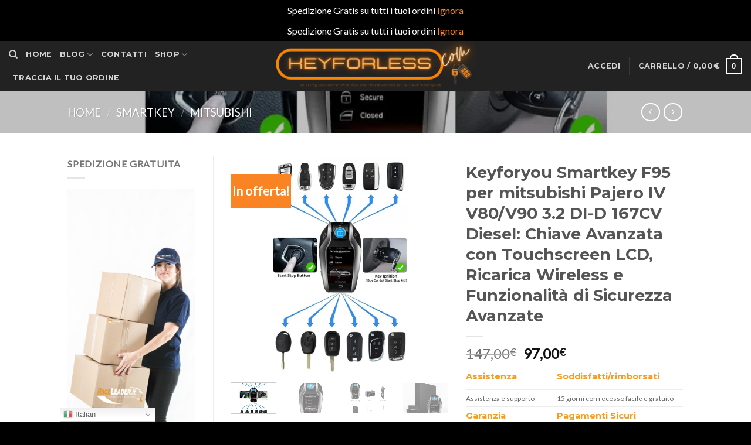

--- FILE ---
content_type: text/html; charset=UTF-8
request_url: https://telecomandoauto.it/product/keyforyou-smartkey-f95-per-mitsubishi-pajero-iv-v80-v90-3-2-di-d-167cv-diesel-chiave-avanzata-con-touchscreen-lcd-ricarica-wireless-e-funzionalita-di-sicurezza-avanzate/
body_size: 51066
content:
<!DOCTYPE html>
<!--[if IE 9 ]> <html lang="it-IT" prefix="og: https://ogp.me/ns#" class="ie9 loading-site no-js"> <![endif]-->
<!--[if IE 8 ]> <html lang="it-IT" prefix="og: https://ogp.me/ns#" class="ie8 loading-site no-js"> <![endif]-->
<!--[if (gte IE 9)|!(IE)]><!--><html lang="it-IT" prefix="og: https://ogp.me/ns#" class="loading-site no-js"> <!--<![endif]-->
<head>
	<meta charset="UTF-8" />
	<link rel="profile" href="http://gmpg.org/xfn/11" />
	<link rel="pingback" href="https://telecomandoauto.it/xmlrpc.php" />

	<script>(function(html){html.className = html.className.replace(/\bno-js\b/,'js')})(document.documentElement);</script>
	<style>img:is([sizes="auto" i], [sizes^="auto," i]) { contain-intrinsic-size: 3000px 1500px }</style>
	<meta name="viewport" content="width=device-width, initial-scale=1, maximum-scale=1" />
<!-- Ottimizzazione per i motori di ricerca di Rank Math - https://rankmath.com/ -->
<title>Keyforyou Smartkey F95 per mitsubishi Pajero IV V80/V90 3.2 DI-D 167CV Diesel: Chiave Avanzata con Touchscreen LCD, Ricarica Wireless e Funzionalità di Sicurezza Avanzate | Acquista ora su Telecomandoauto.it</title>
<meta name="description" content="Trova Keyforyou Smartkey F95 per mitsubishi Pajero IV V80/V90 3.2 DI-D 167CV Diesel: Chiave Avanzata con Touchscreen LCD, Ricarica Wireless e Funzionalità di"/>
<meta name="robots" content="index, follow, max-snippet:-1, max-video-preview:-1, max-image-preview:large"/>
<link rel="canonical" href="https://telecomandoauto.it/product/keyforyou-smartkey-f95-per-mitsubishi-pajero-iv-v80-v90-3-2-di-d-167cv-diesel-chiave-avanzata-con-touchscreen-lcd-ricarica-wireless-e-funzionalita-di-sicurezza-avanzate/" />
<meta property="og:locale" content="it_IT" />
<meta property="og:type" content="product" />
<meta property="og:title" content="Keyforyou Smartkey F95 per mitsubishi Pajero IV V80/V90 3.2 DI-D 167CV Diesel: Chiave Avanzata con Touchscreen LCD, Ricarica Wireless e Funzionalità di Sicurezza Avanzate | Acquista ora su Telecomandoauto.it" />
<meta property="og:description" content="Trova Keyforyou Smartkey F95 per mitsubishi Pajero IV V80/V90 3.2 DI-D 167CV Diesel: Chiave Avanzata con Touchscreen LCD, Ricarica Wireless e Funzionalità di" />
<meta property="og:url" content="https://telecomandoauto.it/product/keyforyou-smartkey-f95-per-mitsubishi-pajero-iv-v80-v90-3-2-di-d-167cv-diesel-chiave-avanzata-con-touchscreen-lcd-ricarica-wireless-e-funzionalita-di-sicurezza-avanzate/" />
<meta property="og:image" content="https://telecomandoauto.it/wp-content/uploads/2023/08/Senza-titolo-Post-Instagram-Quadrato-2.webp" />
<meta property="og:image:secure_url" content="https://telecomandoauto.it/wp-content/uploads/2023/08/Senza-titolo-Post-Instagram-Quadrato-2.webp" />
<meta property="og:image:width" content="1080" />
<meta property="og:image:height" content="1080" />
<meta property="og:image:alt" content="Keyforyou Smartkey F95 per mitsubishi Pajero IV V80/V90 3.2 DI-D 167CV Diesel: Chiave Avanzata con Touchscreen LCD, Ricarica Wireless e Funzionalità di Sicurezza Avanzate" />
<meta property="og:image:type" content="image/webp" />
<meta property="product:price:amount" content="97" />
<meta property="product:price:currency" content="EUR" />
<meta property="product:availability" content="instock" />
<meta name="twitter:card" content="summary_large_image" />
<meta name="twitter:title" content="Keyforyou Smartkey F95 per mitsubishi Pajero IV V80/V90 3.2 DI-D 167CV Diesel: Chiave Avanzata con Touchscreen LCD, Ricarica Wireless e Funzionalità di Sicurezza Avanzate | Acquista ora su Telecomandoauto.it" />
<meta name="twitter:description" content="Trova Keyforyou Smartkey F95 per mitsubishi Pajero IV V80/V90 3.2 DI-D 167CV Diesel: Chiave Avanzata con Touchscreen LCD, Ricarica Wireless e Funzionalità di" />
<meta name="twitter:image" content="https://telecomandoauto.it/wp-content/uploads/2023/08/Senza-titolo-Post-Instagram-Quadrato-2.webp" />
<meta name="twitter:label1" content="Prezzo" />
<meta name="twitter:data1" content="97,00&euro;" />
<meta name="twitter:label2" content="Disponibilità" />
<meta name="twitter:data2" content="In stock" />
<script type="application/ld+json" class="rank-math-schema">{"@context":"https://schema.org","@graph":[{"@type":"Organization","@id":"https://telecomandoauto.it/#organization","name":"Keyforless","url":"https://telecomandoauto.it","sameAs":["https://www.facebook.com/raceleaderit"]},{"@type":"WebSite","@id":"https://telecomandoauto.it/#website","url":"https://telecomandoauto.it","publisher":{"@id":"https://telecomandoauto.it/#organization"},"inLanguage":"it-IT"},{"@type":"ImageObject","@id":"https://telecomandoauto.it/wp-content/uploads/2023/08/Senza-titolo-Post-Instagram-Quadrato-2.webp","url":"https://telecomandoauto.it/wp-content/uploads/2023/08/Senza-titolo-Post-Instagram-Quadrato-2.webp","width":"1080","height":"1080","inLanguage":"it-IT"},{"@type":"ItemPage","@id":"https://telecomandoauto.it/product/keyforyou-smartkey-f95-per-mitsubishi-pajero-iv-v80-v90-3-2-di-d-167cv-diesel-chiave-avanzata-con-touchscreen-lcd-ricarica-wireless-e-funzionalita-di-sicurezza-avanzate/#webpage","url":"https://telecomandoauto.it/product/keyforyou-smartkey-f95-per-mitsubishi-pajero-iv-v80-v90-3-2-di-d-167cv-diesel-chiave-avanzata-con-touchscreen-lcd-ricarica-wireless-e-funzionalita-di-sicurezza-avanzate/","name":"Keyforyou Smartkey F95 per mitsubishi Pajero IV V80/V90 3.2 DI-D 167CV Diesel: Chiave Avanzata con Touchscreen LCD, Ricarica Wireless e Funzionalit\u00e0 di Sicurezza Avanzate | Acquista ora su Telecomandoauto.it","datePublished":"2023-08-18T14:01:50+00:00","dateModified":"2023-08-18T14:01:50+00:00","isPartOf":{"@id":"https://telecomandoauto.it/#website"},"primaryImageOfPage":{"@id":"https://telecomandoauto.it/wp-content/uploads/2023/08/Senza-titolo-Post-Instagram-Quadrato-2.webp"},"inLanguage":"it-IT"},{"@type":"Product","name":"Keyforyou Smartkey F95 per mitsubishi Pajero IV V80/V90 3.2 DI-D 167CV Diesel: Chiave Avanzata con Touchscreen LCD, Ricarica Wireless e Funzionalit\u00e0 di Sicurezza Avanzate | Acquista ora su Telecomandoauto.it","description":"Trova Keyforyou Smartkey F95 per mitsubishi Pajero IV V80/V90 3.2 DI-D 167CV Diesel: Chiave Avanzata con Touchscreen LCD, Ricarica Wireless e Funzionalit\u00e0 di Sicurezza Avanzate\u00a0 a prezzi vantaggiosi sul Telecomandoauto.it \u2705 Scegli la consegna gratis per riparmiare di pi\u00f9","sku":"221efe70eabd","category":"Smartkey &gt; mitsubishi","mainEntityOfPage":{"@id":"https://telecomandoauto.it/product/keyforyou-smartkey-f95-per-mitsubishi-pajero-iv-v80-v90-3-2-di-d-167cv-diesel-chiave-avanzata-con-touchscreen-lcd-ricarica-wireless-e-funzionalita-di-sicurezza-avanzate/#webpage"},"image":[{"@type":"ImageObject","url":"https://telecomandoauto.it/wp-content/uploads/2023/08/Senza-titolo-Post-Instagram-Quadrato-2.webp","height":"1080","width":"1080"},{"@type":"ImageObject","url":"https://telecomandoauto.it/wp-content/uploads/2023/08/smarkey-1.png","height":"1080","width":"1080"},{"@type":"ImageObject","url":"https://telecomandoauto.it/wp-content/uploads/2023/08/smarkey-2.png","height":"1080","width":"1080"},{"@type":"ImageObject","url":"https://telecomandoauto.it/wp-content/uploads/2023/08/smarkey.png","height":"1080","width":"1080"}],"offers":{"@type":"Offer","price":"97.00","priceCurrency":"EUR","priceValidUntil":"2027-12-31","availability":"https://schema.org/InStock","itemCondition":"NewCondition","url":"https://telecomandoauto.it/product/keyforyou-smartkey-f95-per-mitsubishi-pajero-iv-v80-v90-3-2-di-d-167cv-diesel-chiave-avanzata-con-touchscreen-lcd-ricarica-wireless-e-funzionalita-di-sicurezza-avanzate/","seller":{"@type":"Organization","@id":"https://telecomandoauto.it/","url":"https://telecomandoauto.it","logo":""}},"@id":"https://telecomandoauto.it/product/keyforyou-smartkey-f95-per-mitsubishi-pajero-iv-v80-v90-3-2-di-d-167cv-diesel-chiave-avanzata-con-touchscreen-lcd-ricarica-wireless-e-funzionalita-di-sicurezza-avanzate/#richSnippet"}]}</script>
<!-- /Rank Math WordPress SEO plugin -->

<link rel='dns-prefetch' href='//cdn.jsdelivr.net' />
<link rel='dns-prefetch' href='//fonts.googleapis.com' />
<link rel="alternate" type="application/rss+xml" title="KeyForLess &raquo; Feed" href="https://telecomandoauto.it/feed/" />
<link rel="alternate" type="application/rss+xml" title="KeyForLess &raquo; Feed dei commenti" href="https://telecomandoauto.it/comments/feed/" />
<link rel="alternate" type="application/rss+xml" title="KeyForLess &raquo; Keyforyou Smartkey F95 per mitsubishi Pajero IV V80/V90 3.2 DI-D 167CV Diesel: Chiave Avanzata con Touchscreen LCD, Ricarica Wireless e Funzionalità di Sicurezza Avanzate Feed dei commenti" href="https://telecomandoauto.it/product/keyforyou-smartkey-f95-per-mitsubishi-pajero-iv-v80-v90-3-2-di-d-167cv-diesel-chiave-avanzata-con-touchscreen-lcd-ricarica-wireless-e-funzionalita-di-sicurezza-avanzate/feed/" />
<link rel="prefetch" href="https://telecomandoauto.it/wp-content/themes/flatsome/assets/js/chunk.countup.fe2c1016.js" />
<link rel="prefetch" href="https://telecomandoauto.it/wp-content/themes/flatsome/assets/js/chunk.sticky-sidebar.a58a6557.js" />
<link rel="prefetch" href="https://telecomandoauto.it/wp-content/themes/flatsome/assets/js/chunk.tooltips.29144c1c.js" />
<link rel="prefetch" href="https://telecomandoauto.it/wp-content/themes/flatsome/assets/js/chunk.vendors-popups.947eca5c.js" />
<link rel="prefetch" href="https://telecomandoauto.it/wp-content/themes/flatsome/assets/js/chunk.vendors-slider.f0d2cbc9.js" />
<style id='classic-theme-styles-inline-css' type='text/css'>
/*! This file is auto-generated */
.wp-block-button__link{color:#fff;background-color:#32373c;border-radius:9999px;box-shadow:none;text-decoration:none;padding:calc(.667em + 2px) calc(1.333em + 2px);font-size:1.125em}.wp-block-file__button{background:#32373c;color:#fff;text-decoration:none}
</style>
<style id='woocommerce-inline-inline-css' type='text/css'>
.woocommerce form .form-row .required { visibility: visible; }
</style>
<link rel='stylesheet' id='wcct_public_css-css' href='https://telecomandoauto.it/wp-content/plugins/finale-woocommerce-sales-countdown-timer-discount/assets/css/wcct_combined.min.css?ver=2.20.0' type='text/css' media='all' />
<link rel='stylesheet' id='brands-styles-css' href='https://telecomandoauto.it/wp-content/plugins/woocommerce/assets/css/brands.css?ver=10.1.3' type='text/css' media='all' />
<link rel='stylesheet' id='flatsome-main-css' href='https://telecomandoauto.it/wp-content/themes/flatsome/assets/css/flatsome.css?ver=3.15.2' type='text/css' media='all' />
<style id='flatsome-main-inline-css' type='text/css'>
@font-face {
				font-family: "fl-icons";
				font-display: block;
				src: url(https://telecomandoauto.it/wp-content/themes/flatsome/assets/css/icons/fl-icons.eot?v=3.15.2);
				src:
					url(https://telecomandoauto.it/wp-content/themes/flatsome/assets/css/icons/fl-icons.eot#iefix?v=3.15.2) format("embedded-opentype"),
					url(https://telecomandoauto.it/wp-content/themes/flatsome/assets/css/icons/fl-icons.woff2?v=3.15.2) format("woff2"),
					url(https://telecomandoauto.it/wp-content/themes/flatsome/assets/css/icons/fl-icons.ttf?v=3.15.2) format("truetype"),
					url(https://telecomandoauto.it/wp-content/themes/flatsome/assets/css/icons/fl-icons.woff?v=3.15.2) format("woff"),
					url(https://telecomandoauto.it/wp-content/themes/flatsome/assets/css/icons/fl-icons.svg?v=3.15.2#fl-icons) format("svg");
			}
</style>
<link rel='stylesheet' id='flatsome-shop-css' href='https://telecomandoauto.it/wp-content/themes/flatsome/assets/css/flatsome-shop.css?ver=3.15.2' type='text/css' media='all' />
<link rel='stylesheet' id='flatsome-googlefonts-css' href='//fonts.googleapis.com/css?family=Montserrat%3Aregular%2Cdefault%2C700%7CLato%3Aregular%2Cdefault%7CDancing+Script%3Aregular%2C400&#038;display=swap&#038;ver=3.9' type='text/css' media='all' />
<script type="text/javascript" src="https://telecomandoauto.it/wp-includes/js/jquery/jquery.min.js?ver=3.7.1" id="jquery-core-js"></script>
<script type="text/javascript" src="https://telecomandoauto.it/wp-content/plugins/woocommerce/assets/js/jquery-blockui/jquery.blockUI.min.js?ver=2.7.0-wc.10.1.3" id="jquery-blockui-js" defer="defer" data-wp-strategy="defer"></script>
<script type="text/javascript" id="wc-add-to-cart-js-extra">
/* <![CDATA[ */
var wc_add_to_cart_params = {"ajax_url":"\/wp-admin\/admin-ajax.php","wc_ajax_url":"\/?wc-ajax=%%endpoint%%","i18n_view_cart":"Visualizza carrello","cart_url":"https:\/\/telecomandoauto.it\/cart\/","is_cart":"","cart_redirect_after_add":"no"};
/* ]]> */
</script>
<script type="text/javascript" src="https://telecomandoauto.it/wp-content/plugins/woocommerce/assets/js/frontend/add-to-cart.min.js?ver=10.1.3" id="wc-add-to-cart-js" defer="defer" data-wp-strategy="defer"></script>
<script type="text/javascript" id="wc-single-product-js-extra">
/* <![CDATA[ */
var wc_single_product_params = {"i18n_required_rating_text":"Seleziona una valutazione","i18n_rating_options":["1 stella su 5","2 stelle su 5","3 stelle su 5","4 stelle su 5","5 stelle su 5"],"i18n_product_gallery_trigger_text":"Visualizza la galleria di immagini a schermo intero","review_rating_required":"yes","flexslider":{"rtl":false,"animation":"slide","smoothHeight":true,"directionNav":false,"controlNav":"thumbnails","slideshow":false,"animationSpeed":500,"animationLoop":false,"allowOneSlide":false},"zoom_enabled":"","zoom_options":[],"photoswipe_enabled":"","photoswipe_options":{"shareEl":false,"closeOnScroll":false,"history":false,"hideAnimationDuration":0,"showAnimationDuration":0},"flexslider_enabled":""};
/* ]]> */
</script>
<script type="text/javascript" src="https://telecomandoauto.it/wp-content/plugins/woocommerce/assets/js/frontend/single-product.min.js?ver=10.1.3" id="wc-single-product-js" defer="defer" data-wp-strategy="defer"></script>
<script type="text/javascript" src="https://telecomandoauto.it/wp-content/plugins/woocommerce/assets/js/js-cookie/js.cookie.min.js?ver=2.1.4-wc.10.1.3" id="js-cookie-js" defer="defer" data-wp-strategy="defer"></script>
<script type="text/javascript" id="woocommerce-js-extra">
/* <![CDATA[ */
var woocommerce_params = {"ajax_url":"\/wp-admin\/admin-ajax.php","wc_ajax_url":"\/?wc-ajax=%%endpoint%%","i18n_password_show":"Mostra password","i18n_password_hide":"Nascondi password"};
/* ]]> */
</script>
<script type="text/javascript" src="https://telecomandoauto.it/wp-content/plugins/woocommerce/assets/js/frontend/woocommerce.min.js?ver=10.1.3" id="woocommerce-js" defer="defer" data-wp-strategy="defer"></script>
<link rel="https://api.w.org/" href="https://telecomandoauto.it/wp-json/" /><link rel="alternate" title="JSON" type="application/json" href="https://telecomandoauto.it/wp-json/wp/v2/product/486290" /><link rel="EditURI" type="application/rsd+xml" title="RSD" href="https://telecomandoauto.it/xmlrpc.php?rsd" />
<meta name="generator" content="WordPress 6.8.3" />
<link rel='shortlink' href='https://telecomandoauto.it/?p=486290' />
<link rel="alternate" title="oEmbed (JSON)" type="application/json+oembed" href="https://telecomandoauto.it/wp-json/oembed/1.0/embed?url=https%3A%2F%2Ftelecomandoauto.it%2Fproduct%2Fkeyforyou-smartkey-f95-per-mitsubishi-pajero-iv-v80-v90-3-2-di-d-167cv-diesel-chiave-avanzata-con-touchscreen-lcd-ricarica-wireless-e-funzionalita-di-sicurezza-avanzate%2F" />
<link rel="alternate" title="oEmbed (XML)" type="text/xml+oembed" href="https://telecomandoauto.it/wp-json/oembed/1.0/embed?url=https%3A%2F%2Ftelecomandoauto.it%2Fproduct%2Fkeyforyou-smartkey-f95-per-mitsubishi-pajero-iv-v80-v90-3-2-di-d-167cv-diesel-chiave-avanzata-con-touchscreen-lcd-ricarica-wireless-e-funzionalita-di-sicurezza-avanzate%2F&#038;format=xml" />
<style>.bg{opacity: 0; transition: opacity 1s; -webkit-transition: opacity 1s;} .bg-loaded{opacity: 1;}</style><!--[if IE]><link rel="stylesheet" type="text/css" href="https://telecomandoauto.it/wp-content/themes/flatsome/assets/css/ie-fallback.css"><script src="//cdnjs.cloudflare.com/ajax/libs/html5shiv/3.6.1/html5shiv.js"></script><script>var head = document.getElementsByTagName('head')[0],style = document.createElement('style');style.type = 'text/css';style.styleSheet.cssText = ':before,:after{content:none !important';head.appendChild(style);setTimeout(function(){head.removeChild(style);}, 0);</script><script src="https://telecomandoauto.it/wp-content/themes/flatsome/assets/libs/ie-flexibility.js"></script><![endif]-->	<noscript><style>.woocommerce-product-gallery{ opacity: 1 !important; }</style></noscript>
	    <style>
        .woocommerce-messages .woocommerce-info {
            margin-left: auto;
            margin-right: auto;
            color: inherit
        }

        .woocommerce-messages .woocommerce-info a.button.wc-forward {
            float: left
        }
    </style>
	<link rel="icon" href="https://telecomandoauto.it/wp-content/uploads/2018/04/cropped-avatar26-32x32.png" sizes="32x32" />
<link rel="icon" href="https://telecomandoauto.it/wp-content/uploads/2018/04/cropped-avatar26-192x192.png" sizes="192x192" />
<link rel="apple-touch-icon" href="https://telecomandoauto.it/wp-content/uploads/2018/04/cropped-avatar26-180x180.png" />
<meta name="msapplication-TileImage" content="https://telecomandoauto.it/wp-content/uploads/2018/04/cropped-avatar26-270x270.png" />
<style id="custom-css" type="text/css">:root {--primary-color: #fa8423;}.header-main{height: 86px}#logo img{max-height: 86px}#logo{width:453px;}.header-top{min-height: 30px}.transparent .header-main{height: 90px}.transparent #logo img{max-height: 90px}.has-transparent + .page-title:first-of-type,.has-transparent + #main > .page-title,.has-transparent + #main > div > .page-title,.has-transparent + #main .page-header-wrapper:first-of-type .page-title{padding-top: 90px;}.header.show-on-scroll,.stuck .header-main{height:70px!important}.stuck #logo img{max-height: 70px!important}.header-bg-color {background-color: rgba(10,10,10,0.9)}.header-bottom {background-color: #f1f1f1}@media (max-width: 549px) {.header-main{height: 70px}#logo img{max-height: 70px}}/* Color */.accordion-title.active, .has-icon-bg .icon .icon-inner,.logo a, .primary.is-underline, .primary.is-link, .badge-outline .badge-inner, .nav-outline > li.active> a,.nav-outline >li.active > a, .cart-icon strong,[data-color='primary'], .is-outline.primary{color: #fa8423;}/* Color !important */[data-text-color="primary"]{color: #fa8423!important;}/* Background Color */[data-text-bg="primary"]{background-color: #fa8423;}/* Background */.scroll-to-bullets a,.featured-title, .label-new.menu-item > a:after, .nav-pagination > li > .current,.nav-pagination > li > span:hover,.nav-pagination > li > a:hover,.has-hover:hover .badge-outline .badge-inner,button[type="submit"], .button.wc-forward:not(.checkout):not(.checkout-button), .button.submit-button, .button.primary:not(.is-outline),.featured-table .title,.is-outline:hover, .has-icon:hover .icon-label,.nav-dropdown-bold .nav-column li > a:hover, .nav-dropdown.nav-dropdown-bold > li > a:hover, .nav-dropdown-bold.dark .nav-column li > a:hover, .nav-dropdown.nav-dropdown-bold.dark > li > a:hover, .header-vertical-menu__opener ,.is-outline:hover, .tagcloud a:hover,.grid-tools a, input[type='submit']:not(.is-form), .box-badge:hover .box-text, input.button.alt,.nav-box > li > a:hover,.nav-box > li.active > a,.nav-pills > li.active > a ,.current-dropdown .cart-icon strong, .cart-icon:hover strong, .nav-line-bottom > li > a:before, .nav-line-grow > li > a:before, .nav-line > li > a:before,.banner, .header-top, .slider-nav-circle .flickity-prev-next-button:hover svg, .slider-nav-circle .flickity-prev-next-button:hover .arrow, .primary.is-outline:hover, .button.primary:not(.is-outline), input[type='submit'].primary, input[type='submit'].primary, input[type='reset'].button, input[type='button'].primary, .badge-inner{background-color: #fa8423;}/* Border */.nav-vertical.nav-tabs > li.active > a,.scroll-to-bullets a.active,.nav-pagination > li > .current,.nav-pagination > li > span:hover,.nav-pagination > li > a:hover,.has-hover:hover .badge-outline .badge-inner,.accordion-title.active,.featured-table,.is-outline:hover, .tagcloud a:hover,blockquote, .has-border, .cart-icon strong:after,.cart-icon strong,.blockUI:before, .processing:before,.loading-spin, .slider-nav-circle .flickity-prev-next-button:hover svg, .slider-nav-circle .flickity-prev-next-button:hover .arrow, .primary.is-outline:hover{border-color: #fa8423}.nav-tabs > li.active > a{border-top-color: #fa8423}.widget_shopping_cart_content .blockUI.blockOverlay:before { border-left-color: #fa8423 }.woocommerce-checkout-review-order .blockUI.blockOverlay:before { border-left-color: #fa8423 }/* Fill */.slider .flickity-prev-next-button:hover svg,.slider .flickity-prev-next-button:hover .arrow{fill: #fa8423;}/* Background Color */[data-icon-label]:after, .secondary.is-underline:hover,.secondary.is-outline:hover,.icon-label,.button.secondary:not(.is-outline),.button.alt:not(.is-outline), .badge-inner.on-sale, .button.checkout, .single_add_to_cart_button, .current .breadcrumb-step{ background-color:#fa8423; }[data-text-bg="secondary"]{background-color: #fa8423;}/* Color */.secondary.is-underline,.secondary.is-link, .secondary.is-outline,.stars a.active, .star-rating:before, .woocommerce-page .star-rating:before,.star-rating span:before, .color-secondary{color: #fa8423}/* Color !important */[data-text-color="secondary"]{color: #fa8423!important;}/* Border */.secondary.is-outline:hover{border-color:#fa8423}body{font-family:"Lato", sans-serif}.nav > li > a {font-family:"Montserrat", sans-serif;}.mobile-sidebar-levels-2 .nav > li > ul > li > a {font-family:"Montserrat", sans-serif;}.nav > li > a {font-weight: 700;}.mobile-sidebar-levels-2 .nav > li > ul > li > a {font-weight: 700;}h1,h2,h3,h4,h5,h6,.heading-font, .off-canvas-center .nav-sidebar.nav-vertical > li > a{font-family: "Montserrat", sans-serif;}.alt-font{font-family: "Dancing Script", sans-serif;}.alt-font{font-weight: 400!important;}a{color: #fa8423;}.shop-page-title.featured-title .title-bg{ background-image: url(https://telecomandoauto.it/wp-content/uploads/2023/08/Senza-titolo-Post-Instagram-Quadrato-2.webp)!important;}@media screen and (min-width: 550px){.products .box-vertical .box-image{min-width: 247px!important;width: 247px!important;}}.footer-1{background-color: #222}.footer-2{background-color: #111}.absolute-footer, html{background-color: #000}.label-new.menu-item > a:after{content:"Nuovo";}.label-hot.menu-item > a:after{content:"Hot";}.label-sale.menu-item > a:after{content:"Offerta";}.label-popular.menu-item > a:after{content:"Popolare";}</style>		<style type="text/css" id="wp-custom-css">
			.single-product .cart .button {
    width: 100%;
    max-width: 100%;
}
		</style>
		</head>

<body class="wp-singular product-template-default single single-product postid-486290 wp-theme-flatsome theme-flatsome woocommerce woocommerce-page woocommerce-demo-store woocommerce-no-js lightbox nav-dropdown-has-arrow nav-dropdown-has-shadow nav-dropdown-has-border">

<p role="complementary" aria-label="Avviso" class="woocommerce-store-notice demo_store" data-notice-id="04316e622f3362c23c9f281e4560fed2" style="display:none;">Spedizione Gratis su tutti i tuoi ordini <a role="button" href="#" class="woocommerce-store-notice__dismiss-link">Ignora</a></p><p role="complementary" aria-label="Avviso" class="woocommerce-store-notice demo_store" data-notice-id="04316e622f3362c23c9f281e4560fed2" style="display:none;">Spedizione Gratis su tutti i tuoi ordini <a role="button" href="#" class="woocommerce-store-notice__dismiss-link">Ignora</a></p>
<a class="skip-link screen-reader-text" href="#main">Skip to content</a>

<div id="wrapper">

	
	<header id="header" class="header header-full-width has-sticky sticky-jump">
		<div class="header-wrapper">
			<div id="masthead" class="header-main show-logo-center nav-dark">
      <div class="header-inner flex-row container logo-center medium-logo-center" role="navigation">

          <!-- Logo -->
          <div id="logo" class="flex-col logo">
            
<!-- Header logo -->
<a href="https://telecomandoauto.it/" title="KeyForLess - Gli esperti di chiavi e Telecomandi per Auto in italia" rel="home">
		<img width="1020" height="255" src="https://telecomandoauto.it/wp-content/uploads/2023/01/logo-Keyforless.com_-1400x350.png" class="header_logo header-logo" alt="KeyForLess"/><img  width="1020" height="255" src="https://telecomandoauto.it/wp-content/uploads/2023/01/logo-Keyforless.com_-1400x350.png" class="header-logo-dark" alt="KeyForLess"/></a>
          </div>

          <!-- Mobile Left Elements -->
          <div class="flex-col show-for-medium flex-left">
            <ul class="mobile-nav nav nav-left ">
              <li class="nav-icon has-icon">
  		<a href="#" data-open="#main-menu" data-pos="left" data-bg="main-menu-overlay" data-color="" class="is-small" aria-label="Menu" aria-controls="main-menu" aria-expanded="false">
		
		  <i class="icon-menu" ></i>
		  		</a>
	</li>            </ul>
          </div>

          <!-- Left Elements -->
          <div class="flex-col hide-for-medium flex-left
            ">
            <ul class="header-nav header-nav-main nav nav-left  nav-uppercase" >
              <li class="header-search header-search-dropdown has-icon has-dropdown menu-item-has-children">
		<a href="#" aria-label="Cerca" class="is-small"><i class="icon-search" ></i></a>
		<ul class="nav-dropdown nav-dropdown-default">
	 	<li class="header-search-form search-form html relative has-icon">
	<div class="header-search-form-wrapper">
		<div class="searchform-wrapper ux-search-box relative is-normal"><form role="search" method="get" class="searchform" action="https://telecomandoauto.it/">
	<div class="flex-row relative">
						<div class="flex-col flex-grow">
			<label class="screen-reader-text" for="woocommerce-product-search-field-0">Cerca:</label>
			<input type="search" id="woocommerce-product-search-field-0" class="search-field mb-0" placeholder="Cerca&hellip;" value="" name="s" />
			<input type="hidden" name="post_type" value="product" />
					</div>
		<div class="flex-col">
			<button type="submit" value="Cerca" class="ux-search-submit submit-button secondary button icon mb-0" aria-label="Submit">
				<i class="icon-search" ></i>			</button>
		</div>
	</div>
	<div class="live-search-results text-left z-top"></div>
</form>
</div>	</div>
</li>	</ul>
</li>
<li id="menu-item-143160" class="menu-item menu-item-type-post_type menu-item-object-page menu-item-home menu-item-143160 menu-item-design-default"><a href="https://telecomandoauto.it/" class="nav-top-link">HOME</a></li>
<li id="menu-item-179982" class="menu-item menu-item-type-post_type menu-item-object-page menu-item-has-children menu-item-179982 menu-item-design-default has-dropdown"><a href="https://telecomandoauto.it/blog/" class="nav-top-link">Blog<i class="icon-angle-down" ></i></a>
<ul class="sub-menu nav-dropdown nav-dropdown-default">
	<li id="menu-item-180837" class="menu-item menu-item-type-taxonomy menu-item-object-category menu-item-180837"><a href="https://telecomandoauto.it/category/guide/">Guide</a></li>
	<li id="menu-item-179983" class="menu-item menu-item-type-taxonomy menu-item-object-category menu-item-179983"><a href="https://telecomandoauto.it/category/guide-codifica-chiavi-e-telecomandi/">Guide Codifica Chiavi e telecomandi</a></li>
	<li id="menu-item-179984" class="menu-item menu-item-type-taxonomy menu-item-object-category menu-item-179984"><a href="https://telecomandoauto.it/category/guide-sostituzione-batteria-chiave-auto/">Guide sostituzione batteria Chiave auto</a></li>
</ul>
</li>
<li id="menu-item-143163" class="menu-item menu-item-type-post_type menu-item-object-page menu-item-143163 menu-item-design-default"><a href="https://telecomandoauto.it/contact/" class="nav-top-link">Contatti</a></li>
<li id="menu-item-143162" class="menu-item menu-item-type-post_type menu-item-object-page menu-item-has-children current_page_parent menu-item-143162 menu-item-design-default has-dropdown"><a href="https://telecomandoauto.it/shop/" class="nav-top-link">Shop<i class="icon-angle-down" ></i></a>
<ul class="sub-menu nav-dropdown nav-dropdown-default">
	<li id="menu-item-173333" class="menu-item menu-item-type-taxonomy menu-item-object-product_cat menu-item-173333"><a href="https://telecomandoauto.it/product-category/cover-telecomando-chiave-auto/">Cover</a></li>
	<li id="menu-item-173334" class="menu-item menu-item-type-taxonomy menu-item-object-product_cat menu-item-173334"><a href="https://telecomandoauto.it/product-category/remote-key/">Chiavi e Telecomandi</a></li>
</ul>
</li>
<li id="menu-item-182064" class="menu-item menu-item-type-post_type menu-item-object-page menu-item-182064 menu-item-design-default"><a href="https://telecomandoauto.it/track-order/" class="nav-top-link">Traccia il tuo ordine</a></li>
            </ul>
          </div>

          <!-- Right Elements -->
          <div class="flex-col hide-for-medium flex-right">
            <ul class="header-nav header-nav-main nav nav-right  nav-uppercase">
              <li class="account-item has-icon
    "
>

<a href="https://telecomandoauto.it/my-account/"
    class="nav-top-link nav-top-not-logged-in "
    data-open="#login-form-popup"  >
    <span>
    Accedi      </span>
  
</a>



</li>
<li class="header-divider"></li><li class="cart-item has-icon has-dropdown">

<a href="https://telecomandoauto.it/cart/" title="Carrello" class="header-cart-link is-small">


<span class="header-cart-title">
   Carrello   /      <span class="cart-price"><span class="woocommerce-Price-amount amount"><bdi>0,00<span class="woocommerce-Price-currencySymbol">&euro;</span></bdi></span></span>
  </span>

    <span class="cart-icon image-icon">
    <strong>0</strong>
  </span>
  </a>

 <ul class="nav-dropdown nav-dropdown-default">
    <li class="html widget_shopping_cart">
      <div class="widget_shopping_cart_content">
        

	<p class="woocommerce-mini-cart__empty-message">Nessun prodotto nel carrello.</p>


      </div>
    </li>
     </ul>

</li>
            </ul>
          </div>

          <!-- Mobile Right Elements -->
          <div class="flex-col show-for-medium flex-right">
            <ul class="mobile-nav nav nav-right ">
              <li class="cart-item has-icon">

      <a href="https://telecomandoauto.it/cart/" class="header-cart-link off-canvas-toggle nav-top-link is-small" data-open="#cart-popup" data-class="off-canvas-cart" title="Carrello" data-pos="right">
  
    <span class="cart-icon image-icon">
    <strong>0</strong>
  </span>
  </a>


  <!-- Cart Sidebar Popup -->
  <div id="cart-popup" class="mfp-hide widget_shopping_cart">
  <div class="cart-popup-inner inner-padding">
      <div class="cart-popup-title text-center">
          <h4 class="uppercase">Carrello</h4>
          <div class="is-divider"></div>
      </div>
      <div class="widget_shopping_cart_content">
          

	<p class="woocommerce-mini-cart__empty-message">Nessun prodotto nel carrello.</p>


      </div>
             <div class="cart-sidebar-content relative"></div>  </div>
  </div>

</li>
            </ul>
          </div>

      </div>
     
            <div class="container"><div class="top-divider full-width"></div></div>
      </div>
<div class="header-bg-container fill"><div class="header-bg-image fill"></div><div class="header-bg-color fill"></div></div>		</div>
	</header>

	<div class="shop-page-title product-page-title dark  page-title featured-title ">
	
	<div class="page-title-bg fill">
		<div class="title-bg fill bg-fill" data-parallax-fade="true" data-parallax="-2" data-parallax-background data-parallax-container=".page-title"></div>
		<div class="title-overlay fill"></div>
	</div>
	
	<div class="page-title-inner flex-row  medium-flex-wrap container">
	  <div class="flex-col flex-grow medium-text-center">
	  		<div class="is-large">
	<nav class="woocommerce-breadcrumb breadcrumbs uppercase"><a href="https://telecomandoauto.it">Home</a> <span class="divider">&#47;</span> <a href="https://telecomandoauto.it/product-category/smartkey/">Smartkey</a> <span class="divider">&#47;</span> <a href="https://telecomandoauto.it/product-category/smartkey/mitsubishi-smartkey/">mitsubishi</a></nav></div>
	  </div>
	  
	   <div class="flex-col nav-right medium-text-center">
		   	<ul class="next-prev-thumbs is-small ">         <li class="prod-dropdown has-dropdown">
               <a href="https://telecomandoauto.it/product/keyforyou-smartkey-f95-per-mitsubishi-outlander-ii-2-2-di-d-177cv-diesel-chiave-avanzata-con-touchscreen-lcd-ricarica-wireless-e-funzionalita-di-sicurezza-avanzate/"  rel="next" class="button icon is-outline circle">
                  <i class="icon-angle-left" ></i>              </a>
              <div class="nav-dropdown">
                <a title="Keyforyou Smartkey F95 per mitsubishi Outlander II 2.2 DI-D 177CV Diesel: Chiave Avanzata con Touchscreen LCD, Ricarica Wireless e Funzionalità di Sicurezza Avanzate" href="https://telecomandoauto.it/product/keyforyou-smartkey-f95-per-mitsubishi-outlander-ii-2-2-di-d-177cv-diesel-chiave-avanzata-con-touchscreen-lcd-ricarica-wireless-e-funzionalita-di-sicurezza-avanzate/">
                <img width="100" height="100" src="data:image/svg+xml,%3Csvg%20viewBox%3D%220%200%20100%20100%22%20xmlns%3D%22http%3A%2F%2Fwww.w3.org%2F2000%2Fsvg%22%3E%3C%2Fsvg%3E" data-src="https://telecomandoauto.it/wp-content/uploads/2023/08/Senza-titolo-Post-Instagram-Quadrato-2-100x100.webp" class="lazy-load attachment-woocommerce_gallery_thumbnail size-woocommerce_gallery_thumbnail wp-post-image" alt="Keyforyou Smartkey F95 per mitsubishi Outlander II 2.2 DI-D 177CV Diesel: Chiave Avanzata con Touchscreen LCD, Ricarica Wireless e Funzionalità di Sicurezza Avanzate - Senza titolo Post Instagram Quadrato 2" decoding="async" srcset="" data-srcset="https://telecomandoauto.it/wp-content/uploads/2023/08/Senza-titolo-Post-Instagram-Quadrato-2-100x100.webp 100w, https://telecomandoauto.it/wp-content/uploads/2023/08/Senza-titolo-Post-Instagram-Quadrato-2-400x400.webp 400w, https://telecomandoauto.it/wp-content/uploads/2023/08/Senza-titolo-Post-Instagram-Quadrato-2-800x800.webp 800w, https://telecomandoauto.it/wp-content/uploads/2023/08/Senza-titolo-Post-Instagram-Quadrato-2-280x280.webp 280w, https://telecomandoauto.it/wp-content/uploads/2023/08/Senza-titolo-Post-Instagram-Quadrato-2-768x768.webp 768w, https://telecomandoauto.it/wp-content/uploads/2023/08/Senza-titolo-Post-Instagram-Quadrato-2-510x510.webp 510w, https://telecomandoauto.it/wp-content/uploads/2023/08/Senza-titolo-Post-Instagram-Quadrato-2-80x80.webp 80w, https://telecomandoauto.it/wp-content/uploads/2023/08/Senza-titolo-Post-Instagram-Quadrato-2.webp 1080w" sizes="(max-width: 100px) 100vw, 100px" title="Keyforyou Smartkey F95 per mitsubishi Outlander II 2.2 DI-D 177CV Diesel: Chiave Avanzata con Touchscreen LCD, Ricarica Wireless e Funzionalità di Sicurezza Avanzate 1"></a>
              </div>
          </li>
               <li class="prod-dropdown has-dropdown">
               <a href="https://telecomandoauto.it/product/keyforyou-smartkey-f95-per-mitsubishi-pajero-iv-v80-v90-3-2-td-3cv-diesel-chiave-avanzata-con-touchscreen-lcd-ricarica-wireless-e-funzionalita-di-sicurezza-avanzate/" rel="next" class="button icon is-outline circle">
                  <i class="icon-angle-right" ></i>              </a>
              <div class="nav-dropdown">
                  <a title="Keyforyou Smartkey F95 per mitsubishi Pajero IV V80/V90 3.2 TD 3CV Diesel: Chiave Avanzata con Touchscreen LCD, Ricarica Wireless e Funzionalità di Sicurezza Avanzate" href="https://telecomandoauto.it/product/keyforyou-smartkey-f95-per-mitsubishi-pajero-iv-v80-v90-3-2-td-3cv-diesel-chiave-avanzata-con-touchscreen-lcd-ricarica-wireless-e-funzionalita-di-sicurezza-avanzate/">
                  <img width="100" height="100" src="data:image/svg+xml,%3Csvg%20viewBox%3D%220%200%20100%20100%22%20xmlns%3D%22http%3A%2F%2Fwww.w3.org%2F2000%2Fsvg%22%3E%3C%2Fsvg%3E" data-src="https://telecomandoauto.it/wp-content/uploads/2023/08/Senza-titolo-Post-Instagram-Quadrato-2-100x100.webp" class="lazy-load attachment-woocommerce_gallery_thumbnail size-woocommerce_gallery_thumbnail wp-post-image" alt="Keyforyou Smartkey F95 per mitsubishi Pajero IV V80/V90 3.2 TD 3CV Diesel: Chiave Avanzata con Touchscreen LCD, Ricarica Wireless e Funzionalità di Sicurezza Avanzate - Senza titolo Post Instagram Quadrato 2" decoding="async" srcset="" data-srcset="https://telecomandoauto.it/wp-content/uploads/2023/08/Senza-titolo-Post-Instagram-Quadrato-2-100x100.webp 100w, https://telecomandoauto.it/wp-content/uploads/2023/08/Senza-titolo-Post-Instagram-Quadrato-2-400x400.webp 400w, https://telecomandoauto.it/wp-content/uploads/2023/08/Senza-titolo-Post-Instagram-Quadrato-2-800x800.webp 800w, https://telecomandoauto.it/wp-content/uploads/2023/08/Senza-titolo-Post-Instagram-Quadrato-2-280x280.webp 280w, https://telecomandoauto.it/wp-content/uploads/2023/08/Senza-titolo-Post-Instagram-Quadrato-2-768x768.webp 768w, https://telecomandoauto.it/wp-content/uploads/2023/08/Senza-titolo-Post-Instagram-Quadrato-2-510x510.webp 510w, https://telecomandoauto.it/wp-content/uploads/2023/08/Senza-titolo-Post-Instagram-Quadrato-2-80x80.webp 80w, https://telecomandoauto.it/wp-content/uploads/2023/08/Senza-titolo-Post-Instagram-Quadrato-2.webp 1080w" sizes="(max-width: 100px) 100vw, 100px" title="Keyforyou Smartkey F95 per mitsubishi Pajero IV V80/V90 3.2 TD 3CV Diesel: Chiave Avanzata con Touchscreen LCD, Ricarica Wireless e Funzionalità di Sicurezza Avanzate 2"></a>
              </div>
          </li>
      </ul>	   </div>
	</div>
</div>

	<main id="main" class="">

	<div class="shop-container">
		
			<div class="container">
	<div class="woocommerce-notices-wrapper"></div></div>
<div id="product-486290" class="product type-product post-486290 status-publish first instock product_cat-mitsubishi-smartkey product_cat-smartkey has-post-thumbnail sale purchasable product-type-simple">
	<div class="product-main">
 <div class="row content-row row-divided row-large">

 	<div id="product-sidebar" class="col large-3 hide-for-medium shop-sidebar ">
		<aside id="text-14" class="widget widget_text"><span class="widget-title shop-sidebar">SPEDIZIONE GRATUITA</span><div class="is-divider small"></div>			<div class="textwidget"><p><!-- wp:image {"id":164185} --></p>
<figure class="wp-block-image"><img fetchpriority="high" decoding="async" width="295" height="800" class="wp-image-164185" src="http://telecomandoauto.it/wp-content/uploads/2019/01/374051-PBCI0D-360-295x800.png" alt="" srcset="https://telecomandoauto.it/wp-content/uploads/2019/01/374051-PBCI0D-360-295x800.png 295w, https://telecomandoauto.it/wp-content/uploads/2019/01/374051-PBCI0D-360-510x1381.png 510w, https://telecomandoauto.it/wp-content/uploads/2019/01/374051-PBCI0D-360-148x400.png 148w, https://telecomandoauto.it/wp-content/uploads/2019/01/374051-PBCI0D-360-768x2080.png 768w, https://telecomandoauto.it/wp-content/uploads/2019/01/374051-PBCI0D-360-7x20.png 7w" sizes="(max-width: 295px) 100vw, 295px" /><figcaption>Spedizione Gratuita per tutti i tuoi ordini </figcaption></figure>
<p><!-- /wp:image --></p>
</div>
		</aside><aside id="text-15" class="widget widget_text"><span class="widget-title shop-sidebar">PAGAMENTI SICURI</span><div class="is-divider small"></div>			<div class="textwidget"><p><span style="font-size: 75%;">Tutti gli acquisti sul nostro sito non sono soggetti ad alcun rischio. Le transazioni di denaro avvengono sui server sicuri e certificati di PayPal. Grazie alla piattaforma PayPal possiamo accettare pagamenti da tutte le carte credito dei circuiti VISA, VISA ELECTRON, MAESTRO, POSTEPAY, AMERICAN EXPRESS, AURA e DISCOVER</span></p>
<p>ATTENZIONE I PRODOTTI INDICATI SUL SITO SI INTENDONO PRODOTTI UNIVERSALI ADATTABILI AL VEICOLO INDICATO, I PRODOTTI POTREBBERO RICHIEDERE UN ADATTAMENTO O MODIFICA PER L&#8217;INSTALLAZIONE SUL VEICOLO INDICATO , VISTO IL NUMERO ELEVATO DI MODELLI E MOTORIZZAZIONE LA NOSTRA DITTA NON SI ASSUME NESSUNA RESPONSABILITA&#8217; IN MERITO AD EVENTUALI INCOMPATIBILITA&#8217; IN QUANTO SI TRATTA DI PRODOTTI UNIVERSALI NON SPECIFICI</p>
</div>
		</aside><aside id="text-17" class="widget widget_text"><span class="widget-title shop-sidebar">CHIARIMENTI</span><div class="is-divider small"></div>			<div class="textwidget"><p>in caso di non disponibilità del prodotto , ci riserviamo la possibilità di effettuare rimborso completo</p>
<p><strong>*Il prezzo si intende per singolo prodotto</strong></p>
<p><strong>*i giorni si intendono sempre lavorativi </strong></p>
<p>&nbsp;</p>
<p>Per mantenere il costo molto basso Questo Prodotto viene spedito dai magazzini del nostro fornitore, i soli costi di spedizione in italia sarebbero per noi superiori al prezzo pagato dal cliente, pertanto i tempi di consegna variano da 25 a 36 giorni.</p>
<p>In caso di ritardi non esitare a contattarci , eventuali ritardi del corriere non sono direttamente imputabili alla nostra azienda , e per questi non è previsto un rimborso , qualora l’ordine abbia un ritardo superiore ai 60 giorni emetteremo il rimborso della somma spesa,</p>
<p>Le recensioni sono collegate al sistema centralizzato del nostro fornitore e si riferiscono alle recensioni ricevute dallo stesso</p>
</div>
		</aside>	</div>

	<div class="col large-9">
		<div class="row">
			<div class="large-6 col">
				
<div class="product-images relative mb-half has-hover woocommerce-product-gallery woocommerce-product-gallery--with-images woocommerce-product-gallery--columns-4 images" data-columns="4">

  <div class="badge-container is-larger absolute left top z-1">
		<div class="callout badge badge-square"><div class="badge-inner secondary on-sale"><span class="onsale">In offerta!</span></div></div>
</div>

  <div class="image-tools absolute top show-on-hover right z-3">
      </div>

  <figure class="woocommerce-product-gallery__wrapper product-gallery-slider slider slider-nav-small mb-half disable-lightbox"
        data-flickity-options='{
                "cellAlign": "center",
                "wrapAround": true,
                "autoPlay": false,
                "prevNextButtons":true,
                "adaptiveHeight": true,
                "imagesLoaded": true,
                "lazyLoad": 1,
                "dragThreshold" : 15,
                "pageDots": false,
                "rightToLeft": false       }'>
    <div data-thumb="https://telecomandoauto.it/wp-content/uploads/2023/08/Senza-titolo-Post-Instagram-Quadrato-2-100x100.webp" data-thumb-alt="" class="woocommerce-product-gallery__image slide first"><a href="https://telecomandoauto.it/wp-content/uploads/2023/08/Senza-titolo-Post-Instagram-Quadrato-2.webp"><img width="510" height="510" src="data:image/svg+xml,%3Csvg%20viewBox%3D%220%200%201080%201080%22%20xmlns%3D%22http%3A%2F%2Fwww.w3.org%2F2000%2Fsvg%22%3E%3C%2Fsvg%3E" class="lazy-load wp-post-image skip-lazy" alt="Keyforyou Smartkey F95 per mitsubishi Pajero IV V80/V90 3.2 DI-D 167CV Diesel: Chiave Avanzata con Touchscreen LCD, Ricarica Wireless e Funzionalità di Sicurezza Avanzate - Senza titolo Post Instagram Quadrato 2" title="Senza-titolo-Post-Instagram-Quadrato-2" data-caption="" data-src="https://telecomandoauto.it/wp-content/uploads/2023/08/Senza-titolo-Post-Instagram-Quadrato-2.webp" data-large_image="https://telecomandoauto.it/wp-content/uploads/2023/08/Senza-titolo-Post-Instagram-Quadrato-2.webp" data-large_image_width="1080" data-large_image_height="1080" decoding="async" srcset="" data-srcset="https://telecomandoauto.it/wp-content/uploads/2023/08/Senza-titolo-Post-Instagram-Quadrato-2-510x510.webp 510w, https://telecomandoauto.it/wp-content/uploads/2023/08/Senza-titolo-Post-Instagram-Quadrato-2-400x400.webp 400w, https://telecomandoauto.it/wp-content/uploads/2023/08/Senza-titolo-Post-Instagram-Quadrato-2-800x800.webp 800w, https://telecomandoauto.it/wp-content/uploads/2023/08/Senza-titolo-Post-Instagram-Quadrato-2-280x280.webp 280w, https://telecomandoauto.it/wp-content/uploads/2023/08/Senza-titolo-Post-Instagram-Quadrato-2-768x768.webp 768w, https://telecomandoauto.it/wp-content/uploads/2023/08/Senza-titolo-Post-Instagram-Quadrato-2-100x100.webp 100w, https://telecomandoauto.it/wp-content/uploads/2023/08/Senza-titolo-Post-Instagram-Quadrato-2-80x80.webp 80w, https://telecomandoauto.it/wp-content/uploads/2023/08/Senza-titolo-Post-Instagram-Quadrato-2.webp 1080w" sizes="(max-width: 510px) 100vw, 510px"></a></div><div data-thumb="https://telecomandoauto.it/wp-content/uploads/2023/08/smarkey-1-100x100.png" data-thumb-alt="" class="woocommerce-product-gallery__image slide"><a href="https://telecomandoauto.it/wp-content/uploads/2023/08/smarkey-1.png"><img width="510" height="510" src="data:image/svg+xml,%3Csvg%20viewBox%3D%220%200%201080%201080%22%20xmlns%3D%22http%3A%2F%2Fwww.w3.org%2F2000%2Fsvg%22%3E%3C%2Fsvg%3E" class="lazy-load skip-lazy" alt="Keyforyou Smartkey F95 per mitsubishi Pajero IV V80/V90 3.2 DI-D 167CV Diesel: Chiave Avanzata con Touchscreen LCD, Ricarica Wireless e Funzionalità di Sicurezza Avanzate - smarkey 1" title="smarkey (1)" data-caption="" data-src="https://telecomandoauto.it/wp-content/uploads/2023/08/smarkey-1.png" data-large_image="https://telecomandoauto.it/wp-content/uploads/2023/08/smarkey-1.png" data-large_image_width="1080" data-large_image_height="1080" decoding="async" srcset="" data-srcset="https://telecomandoauto.it/wp-content/uploads/2023/08/smarkey-1-510x510.png 510w, https://telecomandoauto.it/wp-content/uploads/2023/08/smarkey-1-400x400.png 400w, https://telecomandoauto.it/wp-content/uploads/2023/08/smarkey-1-800x800.png 800w, https://telecomandoauto.it/wp-content/uploads/2023/08/smarkey-1-280x280.png 280w, https://telecomandoauto.it/wp-content/uploads/2023/08/smarkey-1-768x768.png 768w, https://telecomandoauto.it/wp-content/uploads/2023/08/smarkey-1-100x100.png 100w, https://telecomandoauto.it/wp-content/uploads/2023/08/smarkey-1-80x80.png 80w, https://telecomandoauto.it/wp-content/uploads/2023/08/smarkey-1.png 1080w" sizes="(max-width: 510px) 100vw, 510px"></a></div><div data-thumb="https://telecomandoauto.it/wp-content/uploads/2023/08/smarkey-2-100x100.png" data-thumb-alt="" class="woocommerce-product-gallery__image slide"><a href="https://telecomandoauto.it/wp-content/uploads/2023/08/smarkey-2.png"><img width="510" height="510" src="data:image/svg+xml,%3Csvg%20viewBox%3D%220%200%201080%201080%22%20xmlns%3D%22http%3A%2F%2Fwww.w3.org%2F2000%2Fsvg%22%3E%3C%2Fsvg%3E" class="lazy-load skip-lazy" alt="Keyforyou Smartkey F95 per mitsubishi Pajero IV V80/V90 3.2 DI-D 167CV Diesel: Chiave Avanzata con Touchscreen LCD, Ricarica Wireless e Funzionalità di Sicurezza Avanzate - smarkey 2" title="smarkey (2)" data-caption="" data-src="https://telecomandoauto.it/wp-content/uploads/2023/08/smarkey-2.png" data-large_image="https://telecomandoauto.it/wp-content/uploads/2023/08/smarkey-2.png" data-large_image_width="1080" data-large_image_height="1080" decoding="async" loading="lazy" srcset="" data-srcset="https://telecomandoauto.it/wp-content/uploads/2023/08/smarkey-2-510x510.png 510w, https://telecomandoauto.it/wp-content/uploads/2023/08/smarkey-2-400x400.png 400w, https://telecomandoauto.it/wp-content/uploads/2023/08/smarkey-2-800x800.png 800w, https://telecomandoauto.it/wp-content/uploads/2023/08/smarkey-2-280x280.png 280w, https://telecomandoauto.it/wp-content/uploads/2023/08/smarkey-2-768x768.png 768w, https://telecomandoauto.it/wp-content/uploads/2023/08/smarkey-2-100x100.png 100w, https://telecomandoauto.it/wp-content/uploads/2023/08/smarkey-2-80x80.png 80w, https://telecomandoauto.it/wp-content/uploads/2023/08/smarkey-2.png 1080w" sizes="auto, (max-width: 510px) 100vw, 510px"></a></div><div data-thumb="https://telecomandoauto.it/wp-content/uploads/2023/08/smarkey-100x100.png" data-thumb-alt="" class="woocommerce-product-gallery__image slide"><a href="https://telecomandoauto.it/wp-content/uploads/2023/08/smarkey.png"><img width="510" height="510" src="data:image/svg+xml,%3Csvg%20viewBox%3D%220%200%201080%201080%22%20xmlns%3D%22http%3A%2F%2Fwww.w3.org%2F2000%2Fsvg%22%3E%3C%2Fsvg%3E" class="lazy-load skip-lazy" alt="Keyforyou Smartkey F95 per mitsubishi Pajero IV V80/V90 3.2 DI-D 167CV Diesel: Chiave Avanzata con Touchscreen LCD, Ricarica Wireless e Funzionalità di Sicurezza Avanzate - smarkey" title="smarkey" data-caption="" data-src="https://telecomandoauto.it/wp-content/uploads/2023/08/smarkey.png" data-large_image="https://telecomandoauto.it/wp-content/uploads/2023/08/smarkey.png" data-large_image_width="1080" data-large_image_height="1080" decoding="async" loading="lazy" srcset="" data-srcset="https://telecomandoauto.it/wp-content/uploads/2023/08/smarkey-510x510.png 510w, https://telecomandoauto.it/wp-content/uploads/2023/08/smarkey-400x400.png 400w, https://telecomandoauto.it/wp-content/uploads/2023/08/smarkey-800x800.png 800w, https://telecomandoauto.it/wp-content/uploads/2023/08/smarkey-280x280.png 280w, https://telecomandoauto.it/wp-content/uploads/2023/08/smarkey-768x768.png 768w, https://telecomandoauto.it/wp-content/uploads/2023/08/smarkey-100x100.png 100w, https://telecomandoauto.it/wp-content/uploads/2023/08/smarkey-80x80.png 80w, https://telecomandoauto.it/wp-content/uploads/2023/08/smarkey.png 1080w" sizes="auto, (max-width: 510px) 100vw, 510px"></a></div>  </figure>

  <div class="image-tools absolute bottom left z-3">
      </div>
</div>

	<div class="product-thumbnails thumbnails slider-no-arrows slider row row-small row-slider slider-nav-small small-columns-4"
		data-flickity-options='{
			"cellAlign": "left",
			"wrapAround": false,
			"autoPlay": false,
			"prevNextButtons": true,
			"asNavFor": ".product-gallery-slider",
			"percentPosition": true,
			"imagesLoaded": true,
			"pageDots": false,
			"rightToLeft": false,
			"contain": true
		}'>
					<div class="col is-nav-selected first">
				<a>
					<img src="https://telecomandoauto.it/wp-content/uploads/2023/08/Senza-titolo-Post-Instagram-Quadrato-2-247x185.webp" alt="" width="247" height="185" class="attachment-woocommerce_thumbnail" />				</a>
			</div><div class="col"><a><img src="data:image/svg+xml,%3Csvg%20viewBox%3D%220%200%20247%20185%22%20xmlns%3D%22http%3A%2F%2Fwww.w3.org%2F2000%2Fsvg%22%3E%3C%2Fsvg%3E" data-src="https://telecomandoauto.it/wp-content/uploads/2023/08/smarkey-1-247x185.png" alt="Keyforyou Smartkey F95 per mitsubishi Pajero IV V80/V90 3.2 DI-D 167CV Diesel: Chiave Avanzata con Touchscreen LCD, Ricarica Wireless e Funzionalità di Sicurezza Avanzate - smarkey 1" width="247" height="185" class="lazy-load attachment-woocommerce_thumbnail" title="Keyforyou Smartkey F95 per mitsubishi Pajero IV V80/V90 3.2 DI-D 167CV Diesel: Chiave Avanzata con Touchscreen LCD, Ricarica Wireless e Funzionalità di Sicurezza Avanzate 3"></a></div><div class="col"><a><img src="data:image/svg+xml,%3Csvg%20viewBox%3D%220%200%20247%20185%22%20xmlns%3D%22http%3A%2F%2Fwww.w3.org%2F2000%2Fsvg%22%3E%3C%2Fsvg%3E" data-src="https://telecomandoauto.it/wp-content/uploads/2023/08/smarkey-2-247x185.png" alt="Keyforyou Smartkey F95 per mitsubishi Pajero IV V80/V90 3.2 DI-D 167CV Diesel: Chiave Avanzata con Touchscreen LCD, Ricarica Wireless e Funzionalità di Sicurezza Avanzate - smarkey 2" width="247" height="185" class="lazy-load attachment-woocommerce_thumbnail" title="Keyforyou Smartkey F95 per mitsubishi Pajero IV V80/V90 3.2 DI-D 167CV Diesel: Chiave Avanzata con Touchscreen LCD, Ricarica Wireless e Funzionalità di Sicurezza Avanzate 4"></a></div><div class="col"><a><img src="data:image/svg+xml,%3Csvg%20viewBox%3D%220%200%20247%20185%22%20xmlns%3D%22http%3A%2F%2Fwww.w3.org%2F2000%2Fsvg%22%3E%3C%2Fsvg%3E" data-src="https://telecomandoauto.it/wp-content/uploads/2023/08/smarkey-247x185.png" alt="Keyforyou Smartkey F95 per mitsubishi Pajero IV V80/V90 3.2 DI-D 167CV Diesel: Chiave Avanzata con Touchscreen LCD, Ricarica Wireless e Funzionalità di Sicurezza Avanzate - smarkey" width="247" height="185" class="lazy-load attachment-woocommerce_thumbnail" title="Keyforyou Smartkey F95 per mitsubishi Pajero IV V80/V90 3.2 DI-D 167CV Diesel: Chiave Avanzata con Touchscreen LCD, Ricarica Wireless e Funzionalità di Sicurezza Avanzate 5"></a></div>	</div>
	
			</div>


			<div class="product-info summary entry-summary col col-fit product-summary text-left form-flat">
				<h1 class="product-title product_title entry-title">
	Keyforyou Smartkey F95 per mitsubishi Pajero IV V80/V90 3.2 DI-D 167CV Diesel: Chiave Avanzata con Touchscreen LCD, Ricarica Wireless e Funzionalità di Sicurezza Avanzate</h1>

	<div class="is-divider small"></div>
<div class="price-wrapper">
	<p class="price product-page-price price-on-sale">
  <del aria-hidden="true"><span class="woocommerce-Price-amount amount"><bdi>147,00<span class="woocommerce-Price-currencySymbol">&euro;</span></bdi></span></del> <span class="screen-reader-text">Il prezzo originale era: 147,00&euro;.</span><ins aria-hidden="true"><span class="woocommerce-Price-amount amount"><bdi>97,00<span class="woocommerce-Price-currencySymbol">&euro;</span></bdi></span></ins><span class="screen-reader-text">Il prezzo attuale è: 97,00&euro;.</span></p>
</div>
<table style="font-size: 14.4px;" width="522">
<tbody>
<tr>
<td width="261">
<h4><span style="color: #f99b1c;"><strong>Assistenza</strong></span></h4>
</td>
<td colspan="2" width="174">
<h4><span style="color: #f99b1c;"><strong>Soddisfatti/rimborsati</strong></span></h4>
</td>
<td width="87"></td>
</tr>
<tr>
<td><span style="font-size: 90%;">Assistenza e supporto </span></td>
<td colspan="3"><span style="font-size: 90%;">15 giorni con recesso facile e gratuito</span></td>
</tr>
<tr>
<td>
<h4><span style="color: #f99b1c;"><strong>Garanzia</strong></span></h4>
</td>
<td>
<h4><span style="color: #f99b1c;"><strong>Pagamenti Sicuri</strong></span></h4>
</td>
<td></td>
<td></td>
</tr>
<tr>
<td><span style="font-size: 95%;">2 anni di Garanzia</span></td>
<td colspan="3"><span style="font-size: 95%;">Paypal - Carta di credito </span></td>
</tr>
</tbody>
</table>
	
	<form class="cart" action="https://telecomandoauto.it/product/keyforyou-smartkey-f95-per-mitsubishi-pajero-iv-v80-v90-3-2-di-d-167cv-diesel-chiave-avanzata-con-touchscreen-lcd-ricarica-wireless-e-funzionalita-di-sicurezza-avanzate/" method="post" enctype='multipart/form-data'>
		<div class="sticky-add-to-cart-wrapper"><div class="sticky-add-to-cart"><div class="sticky-add-to-cart__product"><img src="https://telecomandoauto.it/wp-content/uploads/2023/08/Senza-titolo-Post-Instagram-Quadrato-2-100x100.webp" alt="" class="sticky-add-to-cart-img" /><div class="product-title-small hide-for-small"><strong>Keyforyou Smartkey F95 per mitsubishi Pajero IV V80/V90 3.2 DI-D 167CV Diesel: Chiave Avanzata con Touchscreen LCD, Ricarica Wireless e Funzionalità di Sicurezza Avanzate</strong></div><div class="price-wrapper">
	<p class="price product-page-price price-on-sale">
  <del aria-hidden="true"><span class="woocommerce-Price-amount amount"><bdi>147,00<span class="woocommerce-Price-currencySymbol">&euro;</span></bdi></span></del> <span class="screen-reader-text">Il prezzo originale era: 147,00&euro;.</span><ins aria-hidden="true"><span class="woocommerce-Price-amount amount"><bdi>97,00<span class="woocommerce-Price-currencySymbol">&euro;</span></bdi></span></ins><span class="screen-reader-text">Il prezzo attuale è: 97,00&euro;.</span></p>
</div>
</div>
			<div class="quantity buttons_added form-flat">
		<input type="button" value="-" class="minus button is-form">				<label class="screen-reader-text" for="quantity_6972470f6954d">Keyforyou Smartkey F95 per mitsubishi Pajero IV V80/V90 3.2 DI-D 167CV Diesel: Chiave Avanzata con Touchscreen LCD, Ricarica Wireless e Funzionalità di Sicurezza Avanzate quantità</label>
		<input
			type="number"
			id="quantity_6972470f6954d"
			class="input-text qty text"
			step="1"
			min="1"
			max=""
			name="quantity"
			value="1"
			title="Qty"
			size="4"
			placeholder=""
			inputmode="numeric" />
				<input type="button" value="+" class="plus button is-form">	</div>
	
		<button type="submit" name="add-to-cart" value="486290" class="single_add_to_cart_button button alt">Aggiungi al carrello</button>

		</div></div>	</form>

	
<div class="social-icons share-icons share-row relative" ><a href="whatsapp://send?text=Keyforyou%20Smartkey%20F95%20per%20mitsubishi%20Pajero%20IV%20V80%2FV90%203.2%20DI-D%20167CV%20Diesel%3A%20Chiave%20Avanzata%20con%20Touchscreen%20LCD%2C%20Ricarica%20Wireless%20e%20Funzionalit%C3%A0%20di%20Sicurezza%20Avanzate - https://telecomandoauto.it/product/keyforyou-smartkey-f95-per-mitsubishi-pajero-iv-v80-v90-3-2-di-d-167cv-diesel-chiave-avanzata-con-touchscreen-lcd-ricarica-wireless-e-funzionalita-di-sicurezza-avanzate/" data-action="share/whatsapp/share" class="icon button circle is-outline tooltip whatsapp show-for-medium" title="Share on WhatsApp" aria-label="Share on WhatsApp"><i class="icon-whatsapp"></i></a><a href="https://www.facebook.com/sharer.php?u=https://telecomandoauto.it/product/keyforyou-smartkey-f95-per-mitsubishi-pajero-iv-v80-v90-3-2-di-d-167cv-diesel-chiave-avanzata-con-touchscreen-lcd-ricarica-wireless-e-funzionalita-di-sicurezza-avanzate/" data-label="Facebook" onclick="window.open(this.href,this.title,'width=500,height=500,top=300px,left=300px');  return false;" rel="noopener noreferrer nofollow" target="_blank" class="icon button circle is-outline tooltip facebook" title="Condividi su Facebook" aria-label="Condividi su Facebook"><i class="icon-facebook" ></i></a><a href="https://twitter.com/share?url=https://telecomandoauto.it/product/keyforyou-smartkey-f95-per-mitsubishi-pajero-iv-v80-v90-3-2-di-d-167cv-diesel-chiave-avanzata-con-touchscreen-lcd-ricarica-wireless-e-funzionalita-di-sicurezza-avanzate/" onclick="window.open(this.href,this.title,'width=500,height=500,top=300px,left=300px');  return false;" rel="noopener noreferrer nofollow" target="_blank" class="icon button circle is-outline tooltip twitter" title="Condividi su Twitter" aria-label="Condividi su Twitter"><i class="icon-twitter" ></i></a><a href="mailto:enteryour@addresshere.com?subject=Keyforyou%20Smartkey%20F95%20per%20mitsubishi%20Pajero%20IV%20V80%2FV90%203.2%20DI-D%20167CV%20Diesel%3A%20Chiave%20Avanzata%20con%20Touchscreen%20LCD%2C%20Ricarica%20Wireless%20e%20Funzionalit%C3%A0%20di%20Sicurezza%20Avanzate&amp;body=Check%20this%20out:%20https://telecomandoauto.it/product/keyforyou-smartkey-f95-per-mitsubishi-pajero-iv-v80-v90-3-2-di-d-167cv-diesel-chiave-avanzata-con-touchscreen-lcd-ricarica-wireless-e-funzionalita-di-sicurezza-avanzate/" rel="nofollow" class="icon button circle is-outline tooltip email" title="Invia per email ad un Amico" aria-label="Invia per email ad un Amico"><i class="icon-envelop" ></i></a><a href="https://pinterest.com/pin/create/button/?url=https://telecomandoauto.it/product/keyforyou-smartkey-f95-per-mitsubishi-pajero-iv-v80-v90-3-2-di-d-167cv-diesel-chiave-avanzata-con-touchscreen-lcd-ricarica-wireless-e-funzionalita-di-sicurezza-avanzate/&amp;media=https://telecomandoauto.it/wp-content/uploads/2023/08/Senza-titolo-Post-Instagram-Quadrato-2-800x800.webp&amp;description=Keyforyou%20Smartkey%20F95%20per%20mitsubishi%20Pajero%20IV%20V80%2FV90%203.2%20DI-D%20167CV%20Diesel%3A%20Chiave%20Avanzata%20con%20Touchscreen%20LCD%2C%20Ricarica%20Wireless%20e%20Funzionalit%C3%A0%20di%20Sicurezza%20Avanzate" onclick="window.open(this.href,this.title,'width=500,height=500,top=300px,left=300px');  return false;" rel="noopener noreferrer nofollow" target="_blank" class="icon button circle is-outline tooltip pinterest" title="Pin su Pinterest" aria-label="Pin su Pinterest"><i class="icon-pinterest" ></i></a><a href="https://www.linkedin.com/shareArticle?mini=true&url=https://telecomandoauto.it/product/keyforyou-smartkey-f95-per-mitsubishi-pajero-iv-v80-v90-3-2-di-d-167cv-diesel-chiave-avanzata-con-touchscreen-lcd-ricarica-wireless-e-funzionalita-di-sicurezza-avanzate/&title=Keyforyou%20Smartkey%20F95%20per%20mitsubishi%20Pajero%20IV%20V80%2FV90%203.2%20DI-D%20167CV%20Diesel%3A%20Chiave%20Avanzata%20con%20Touchscreen%20LCD%2C%20Ricarica%20Wireless%20e%20Funzionalit%C3%A0%20di%20Sicurezza%20Avanzate" onclick="window.open(this.href,this.title,'width=500,height=500,top=300px,left=300px');  return false;"  rel="noopener noreferrer nofollow" target="_blank" class="icon button circle is-outline tooltip linkedin" title="Share on LinkedIn" aria-label="Share on LinkedIn"><i class="icon-linkedin" ></i></a></div>
			</div>


			</div>
			<div class="product-footer">
			
	<div class="woocommerce-tabs wc-tabs-wrapper container tabbed-content">
		<ul class="tabs wc-tabs product-tabs small-nav-collapse nav nav-uppercase nav-tabs nav-normal nav-left" role="tablist">
							<li class="description_tab active" id="tab-title-description" role="tab" aria-controls="tab-description">
					<a href="#tab-description">
						Descrizione					</a>
				</li>
									</ul>
		<div class="tab-panels">
							<div class="woocommerce-Tabs-panel woocommerce-Tabs-panel--description panel entry-content active" id="tab-description" role="tabpanel" aria-labelledby="tab-title-description">
										

<p>Keyforyou Smartkey F95 per mitsubishi Pajero IV V80/V90 3.2 DI-D 167CV Diesel: Chiave Avanzata con Touchscreen LCD, Ricarica Wireless e Funzionalità di Sicurezza Avanzate</p>
<h2 style="text-align: center;" data-animate="fadeIn" data-animated="true"><strong>Keyforyou Smartkey F95 per mitsubishi Pajero IV V80/V90 3.2 DI-D 167CV Diesel: Chiave Avanzata con Touchscreen LCD, Ricarica Wireless e Funzionalità di Sicurezza Avanzate</strong></h2>
<p>I prodotti presenti sul sito sono compatibili. Tutti i diritti sono riservati. Tutti i nomi e loghi commerciali sono marchi registrati dai rispettivi produttori. L&#8217;eventuale logo della casa automobilistica presente nelle immagini stà solo ad indicare la destinazione del prodotto, non la sua provenienza.<strong>Keyforyou Smartkey F78+ per mitsubishi Pajero IV V80/V90 3.2 DI-D 167CV Diesel:</strong> L&#8217;esperienza di chiave intelligente definitiva per veicoli moderni.</p>
<p><strong>Panoramica del Prodotto:</strong> Porta la tua esperienza di guida al livello successivo con la keyforyou Smartkey F78+ per mitsubishi Pajero IV V80/V90 3.2 DI-D 167CV Diesel. Una perfetta combinazione di lusso, tecnologia e funzionalità. Progettata con precisione e realizzata con materiali di alta qualità, questa chiave rappresenta l&#8217;apice del lusso automobilistico moderno. Grazie al suo design elegante, alle sue funzionalità avanzate e alla sua compatibilità universale, promette di rivoluzionare la tua esperienza di guida con mitsubishi Pajero IV V80/V90 3.2 DI-D 167CV Diesel.</p>
<p><strong>COMPATIBILITÀ</strong></p>
<p>LA MAGGIOR PARTE DELLE CHIAVI PUÒ ESSERE RIMODERNATA</p>
<p>Questa chiave digitale intelligente è compatibile con tutte le auto con funzione start/stop.</p>
<p>Sono disponibili anche chiavi meccaniche, ma non supportano la funzione Start Stop.</p>
<p><strong>Consigli Utili:</strong></p>
<p>Dopo aver cambiato la chiave del telecomando del modello di avviamento meccanico in una chiave LCD per mitsubishi Pajero IV V80/V90 3.2 DI-D 167CV Diesel, la scheda del telecomando originale e la chiave meccanica vengono separate in due chiavi. La modalità di avvio rimane la stessa, ma la chiave meccanica viene ancora utilizzata per avviare e fermare l&#8217;auto, mentre la chiave LCD viene utilizzata per attivare il blocco.</p>
<p><strong>Specifiche della Chiave:</strong></p>
<p>Numero di Parte: Keyforyou Smartkey F78+ per mitsubishi Pajero IV V80/V90 3.2 DI-D 167CV Diesel Materiale: ABS di alta qualità con una lucentezza metallica per una maggiore durata. Origine: Magazzino continentale Numero OEM: keyforyou Smartkey F78+ per mitsubishi Pajero IV V80/V90 3.2 DI-D 167CV Diesel Personalizzazione: Disponibile su richiesta.</p>
<hr />
<p>Quando il plugin sostituirà mitsubishi e Pajero IV V80/V90 3.2 DI-D 167CV Diesel con i valori appropriati, otterrai una scheda prodotto specifica per ogni modello di auto.</p>
<a href="http://telecomandoauto.it/wp-content/uploads/2023/08/Senza-titolo-Post-Instagram-Quadrato-2.webp"><img loading="lazy" decoding="async" class="lazy-load wp-image-482883 size-full" src="data:image/svg+xml,%3Csvg%20viewBox%3D%220%200%201080%201080%22%20xmlns%3D%22http%3A%2F%2Fwww.w3.org%2F2000%2Fsvg%22%3E%3C%2Fsvg%3E" data-src="http://telecomandoauto.it/wp-content/uploads/2023/08/Senza-titolo-Post-Instagram-Quadrato-2.webp" alt="Keyforyou Smartkey F95 per mitsubishi Pajero IV V80/V90 3.2 DI-D 167CV Diesel: Chiave Avanzata con Touchscreen LCD, Ricarica Wireless e Funzionalità di Sicurezza Avanzate" width="1080" height="1080" title="Keyforyou Smartkey F95 per mitsubishi Pajero IV V80/V90 3.2 DI-D 167CV Diesel: Chiave Avanzata con Touchscreen LCD, Ricarica Wireless e Funzionalità di Sicurezza Avanzate 6" srcset="" data-srcset="https://telecomandoauto.it/wp-content/uploads/2023/08/Senza-titolo-Post-Instagram-Quadrato-2.webp 1080w, https://telecomandoauto.it/wp-content/uploads/2023/08/Senza-titolo-Post-Instagram-Quadrato-2-400x400.webp 400w, https://telecomandoauto.it/wp-content/uploads/2023/08/Senza-titolo-Post-Instagram-Quadrato-2-800x800.webp 800w, https://telecomandoauto.it/wp-content/uploads/2023/08/Senza-titolo-Post-Instagram-Quadrato-2-280x280.webp 280w, https://telecomandoauto.it/wp-content/uploads/2023/08/Senza-titolo-Post-Instagram-Quadrato-2-768x768.webp 768w, https://telecomandoauto.it/wp-content/uploads/2023/08/Senza-titolo-Post-Instagram-Quadrato-2-510x510.webp 510w, https://telecomandoauto.it/wp-content/uploads/2023/08/Senza-titolo-Post-Instagram-Quadrato-2-100x100.webp 100w, https://telecomandoauto.it/wp-content/uploads/2023/08/Senza-titolo-Post-Instagram-Quadrato-2-80x80.webp 80w" sizes="auto, (max-width: 1080px) 100vw, 1080px" /></a> Keyforyou Smartkey F95 per mitsubishi Pajero IV V80/V90 3.2 DI-D 167CV Diesel: Chiave Avanzata con Touchscreen LCD, Ricarica Wireless e Funzionalità di Sicurezza Avanzate/caption]&nbsp;</p>
<p>&nbsp;</p>
<p><strong>Consigli Utili per mitsubishi Pajero IV V80/V90 3.2 DI-D 167CV Diesel:</strong></p>
<p>Dopo aver sostituito la chiave del telecomando del modello di avviamento meccanico con la chiave LCD per mitsubishi Pajero IV V80/V90 3.2 DI-D 167CV Diesel, la scheda elettronica della chiave a telecomando originale e la chiave meccanica vengono divise in due chiavi separate. La modalità di avviamento rimane invariata: la chiave meccanica continua ad avviare e fermare la tua mitsubishi Pajero IV V80/V90 3.2 DI-D 167CV Diesel, mentre la chiave LCD è utilizzata per attivare o disattivare il blocco.</p>
<p><strong>Specifiche della Chiave per mitsubishi Pajero IV V80/V90 3.2 DI-D 167CV Diesel:</strong></p>
<ul>
<li><strong>Numero di Parte:</strong> Keyforyou Smartkey F95 specifica per mitsubishi Pajero IV V80/V90 3.2 DI-D 167CV Diesel</li>
<li><strong>Materiale:</strong> ABS di alta qualità con finitura metallica, garantendo una maggiore resistenza e durata per la tua mitsubishi Pajero IV V80/V90 3.2 DI-D 167CV Diesel.</li>
<li><strong>Origine:</strong> Magazzino principale</li>
<li><strong>Numero OEM:</strong> Keyforyou Smartkey F95 ideale per mitsubishi Pajero IV V80/V90 3.2 DI-D 167CV Diesel</li>
<li><strong>Personalizzazione:</strong> Disponibilità di personalizzazioni su richiesta per adattarsi perfettamente alla tua mitsubishi Pajero IV V80/V90 3.2 DI-D 167CV Diesel.</li>
</ul>
<h2 style="text-align: center;">DESIGN FEATURE</h2>
<a href="http://telecomandoauto.it/wp-content/uploads/2023/08/S2194dab8a1004d79b8c0b7b0c49414ddF.webp"><img loading="lazy" decoding="async" class="lazy-load wp-image-482884 size-full" src="data:image/svg+xml,%3Csvg%20viewBox%3D%220%200%201000%201157%22%20xmlns%3D%22http%3A%2F%2Fwww.w3.org%2F2000%2Fsvg%22%3E%3C%2Fsvg%3E" data-src="http://telecomandoauto.it/wp-content/uploads/2023/08/S2194dab8a1004d79b8c0b7b0c49414ddF.webp" alt="Keyforyou Smartkey F95 per mitsubishi Pajero IV V80/V90 3.2 DI-D 167CV Diesel: Chiave Avanzata con Touchscreen LCD, Ricarica Wireless e Funzionalità di Sicurezza Avanzate" width="1000" height="1157" title="Keyforyou Smartkey F95 per mitsubishi Pajero IV V80/V90 3.2 DI-D 167CV Diesel: Chiave Avanzata con Touchscreen LCD, Ricarica Wireless e Funzionalità di Sicurezza Avanzate 7" srcset="" data-srcset="https://telecomandoauto.it/wp-content/uploads/2023/08/S2194dab8a1004d79b8c0b7b0c49414ddF.webp 1000w, https://telecomandoauto.it/wp-content/uploads/2023/08/S2194dab8a1004d79b8c0b7b0c49414ddF-346x400.webp 346w, https://telecomandoauto.it/wp-content/uploads/2023/08/S2194dab8a1004d79b8c0b7b0c49414ddF-691x800.webp 691w, https://telecomandoauto.it/wp-content/uploads/2023/08/S2194dab8a1004d79b8c0b7b0c49414ddF-768x889.webp 768w, https://telecomandoauto.it/wp-content/uploads/2023/08/S2194dab8a1004d79b8c0b7b0c49414ddF-510x590.webp 510w" sizes="auto, (max-width: 1000px) 100vw, 1000px" /></a> Keyforyou Smartkey F95 per mitsubishi Pajero IV V80/V90 3.2 DI-D 167CV Diesel: Chiave Avanzata con Touchscreen LCD, Ricarica Wireless e Funzionalità di Sicurezza Avanzate/caption]<strong>Design Elegante e Raffinato della Keyforyou Smartkey F95  per mitsubishi Pajero IV V80/V90 3.2 DI-D 167CV Diesel:</strong></p>
<p>La Keyforyou Smartkey F95 per mitsubishi Pajero IV V80/V90 3.2 DI-D 167CV Diesel non è solo un dispositivo funzionale; è un simbolo di stile e classe. Ogni dettaglio del suo design è stato curato con meticolosità per emanare eleganza e sofisticatezza.</p>
<p><strong>Profilo Sottile:</strong> La forma snella e lineare della Smartkey per mitsubishi Pajero IV V80/V90 3.2 DI-D 167CV Diesel garantisce una presa confortevole e un inserimento agevole in tasca. Il suo design minimalista, privo di pulsanti o sporgenze superflue, la rende un piacere da tenere e utilizzare.</p>
<p><strong>Finitura Metallica:</strong> Il materiale ABS di alta qualità è impreziosito da una lucentezza metallica, conferendole un aspetto e una sensazione premium. Questa finitura non solo ne esalta l&#8217;aspetto estetico, ma garantisce anche durata e resistenza all&#8217;usura quotidiana.</p>
<p><strong>Touch Screen LCD Intuitivo:</strong> Lo schermo touch LCD a colori è perfettamente integrato nel design della chiave per mitsubishi Pajero IV V80/V90 3.2 DI-D 167CV Diesel. La sua brillante visualizzazione, unita a icone intuitive, garantisce un facile accesso alle numerose funzionalità della chiave.</p>
<p><strong>Layout dei Pulsanti Ergonomico:</strong> Sebbene lo schermo touch offra una miriade di funzionalità, i pulsanti fisici sono progettati ergonomicamente e posizionati strategicamente per una facile accessibilità. La loro risposta tattile garantisce sempre la pressione corretta, anche senza guardare.</p>
<p><strong>Display Personalizzabile:</strong> La possibilità di personalizzare il logo dell&#8217;auto nella schermata di avvio significa che il design può essere adattato per riflettere il tuo gusto personale e la marca del tuo mitsubishi Pajero IV V80/V90 3.2 DI-D 167CV Diesel, rendendolo veramente unico.</p>
<p><strong>Schermo Touch LCD a Colori</strong></p>
<p>Vivi la modernità di uno schermo touch LCD che mostra una miriade di informazioni sul tuo mitsubishi Pajero IV V80/V90 3.2 DI-D 167CV Diesel a distanza. Che si tratti di controllare l&#8217;autonomia del carburante o il livello del liquido dei freni, tutto è a portata di mano.</p>
<p><strong>Avvio del Motore a Distanza</strong></p>
<p>I giorni di attesa al freddo o al caldo sono finiti. Avvia e ferma il motore del tuo mitsubishi Pajero IV V80/V90 3.2 DI-D 167CV Diesel da lontano con una semplice pressione, assicurandoti che gli interni siano alla giusta temperatura prima di entrare.</p>
<img loading="lazy" decoding="async" class="lazy-load wp-image-482885 size-full" src="data:image/svg+xml,%3Csvg%20viewBox%3D%220%200%201080%201080%22%20xmlns%3D%22http%3A%2F%2Fwww.w3.org%2F2000%2Fsvg%22%3E%3C%2Fsvg%3E" data-src="http://telecomandoauto.it/wp-content/uploads/2023/08/Progetto-senza-titolo-2023-07-26T180000.593.webp" alt="Keyforyou Smartkey F95 per mitsubishi Pajero IV V80/V90 3.2 DI-D 167CV Diesel: Chiave Avanzata con Touchscreen LCD, Ricarica Wireless e Funzionalità di Sicurezza Avanzate" width="1080" height="1080" title="Keyforyou Smartkey F95 per mitsubishi Pajero IV V80/V90 3.2 DI-D 167CV Diesel: Chiave Avanzata con Touchscreen LCD, Ricarica Wireless e Funzionalità di Sicurezza Avanzate 8" srcset="" data-srcset="https://telecomandoauto.it/wp-content/uploads/2023/08/Progetto-senza-titolo-2023-07-26T180000.593.webp 1080w, https://telecomandoauto.it/wp-content/uploads/2023/08/Progetto-senza-titolo-2023-07-26T180000.593-400x400.webp 400w, https://telecomandoauto.it/wp-content/uploads/2023/08/Progetto-senza-titolo-2023-07-26T180000.593-800x800.webp 800w, https://telecomandoauto.it/wp-content/uploads/2023/08/Progetto-senza-titolo-2023-07-26T180000.593-280x280.webp 280w, https://telecomandoauto.it/wp-content/uploads/2023/08/Progetto-senza-titolo-2023-07-26T180000.593-768x768.webp 768w, https://telecomandoauto.it/wp-content/uploads/2023/08/Progetto-senza-titolo-2023-07-26T180000.593-510x510.webp 510w, https://telecomandoauto.it/wp-content/uploads/2023/08/Progetto-senza-titolo-2023-07-26T180000.593-100x100.webp 100w, https://telecomandoauto.it/wp-content/uploads/2023/08/Progetto-senza-titolo-2023-07-26T180000.593-80x80.webp 80w" sizes="auto, (max-width: 1080px) 100vw, 1080px" /> Keyforyou Smartkey F95 per mitsubishi Pajero IV V80/V90 3.2 DI-D 167CV Diesel: Chiave Avanzata con Touchscreen LCD, Ricarica Wireless e Funzionalità di Sicurezza Avanzate/caption]&nbsp;</p>
<h2 style="text-align: center;"><strong>Long Battery Life</strong></h2>
<img loading="lazy" decoding="async" class="lazy-load wp-image-482886 size-full" src="data:image/svg+xml,%3Csvg%20viewBox%3D%220%200%201000%201000%22%20xmlns%3D%22http%3A%2F%2Fwww.w3.org%2F2000%2Fsvg%22%3E%3C%2Fsvg%3E" data-src="http://telecomandoauto.it/wp-content/uploads/2023/08/Se11a74fe62874f399a62c5c862cd77cbr-1.webp" alt="Keyforyou Smartkey F95 per mitsubishi Pajero IV V80/V90 3.2 DI-D 167CV Diesel: Chiave Avanzata con Touchscreen LCD, Ricarica Wireless e Funzionalità di Sicurezza Avanzate" width="1000" height="1000" title="Keyforyou Smartkey F95 per mitsubishi Pajero IV V80/V90 3.2 DI-D 167CV Diesel: Chiave Avanzata con Touchscreen LCD, Ricarica Wireless e Funzionalità di Sicurezza Avanzate 9" srcset="" data-srcset="https://telecomandoauto.it/wp-content/uploads/2023/08/Se11a74fe62874f399a62c5c862cd77cbr-1.webp 1000w, https://telecomandoauto.it/wp-content/uploads/2023/08/Se11a74fe62874f399a62c5c862cd77cbr-1-400x400.webp 400w, https://telecomandoauto.it/wp-content/uploads/2023/08/Se11a74fe62874f399a62c5c862cd77cbr-1-800x800.webp 800w, https://telecomandoauto.it/wp-content/uploads/2023/08/Se11a74fe62874f399a62c5c862cd77cbr-1-280x280.webp 280w, https://telecomandoauto.it/wp-content/uploads/2023/08/Se11a74fe62874f399a62c5c862cd77cbr-1-768x768.webp 768w, https://telecomandoauto.it/wp-content/uploads/2023/08/Se11a74fe62874f399a62c5c862cd77cbr-1-510x510.webp 510w, https://telecomandoauto.it/wp-content/uploads/2023/08/Se11a74fe62874f399a62c5c862cd77cbr-1-100x100.webp 100w, https://telecomandoauto.it/wp-content/uploads/2023/08/Se11a74fe62874f399a62c5c862cd77cbr-1-80x80.webp 80w" sizes="auto, (max-width: 1000px) 100vw, 1000px" /> Keyforyou Smartkey F95 per mitsubishi Pajero IV V80/V90 3.2 DI-D 167CV Diesel: Chiave Avanzata con Touchscreen LCD, Ricarica Wireless e Funzionalità di Sicurezza Avanzate/caption]<strong>Keyforyou Smartkey F95  per mitsubishi Pajero IV V80/V90 3.2 DI-D 167CV Diesel:</strong> La chiave intelligente con la più lunga durata della batteria per mitsubishi Pajero IV V80/V90 3.2 DI-D 167CV Diesel.</p>
<p><strong>Durata della Batteria:</strong> Con fino a 450 giorni di autonomia, la Keyforyou Smartkey F95 per mitsubishi Pajero IV V80/V90 3.2 DI-D 167CV Diesel offre il lusso di un uso prolungato senza la necessità di ricariche frequenti. Solo 2-3 ore di ricarica ti offrono 150 giorni di display e 300 giorni di funzione di accesso comfort.</p>
<p><strong>Personalizzazione:</strong> Rendi la tua chiave unica per mitsubishi Pajero IV V80/V90 3.2 DI-D 167CV Diesel. Personalizza la tua Keyforyou Smartkey F95 scegliendo tra oltre cento loghi di auto da mostrare all&#8217;avvio.</p>
<p><strong>Funzione Anti-Smarrimento:</strong> La tranquillità è garantita con la funzione anti-smarrimento integrata, assicurandoti di non perdere mai la tua chiave per mitsubishi Pajero IV V80/V90 3.2 DI-D 167CV Diesel.</p>
<p><strong>Installazione Rapida:</strong> Configurare la tua chiave è semplicissimo. In soli 15 minuti, con un cablaggio OBD opzionale, sei pronto per partire.</p>
<p><strong>Contenuto della Confezione:</strong></p>
<ul>
<li>1 Keyforyou Smartkey F95 per mitsubishi Pajero IV V80/V90 3.2 DI-D 167CV Diesel</li>
<li>Manuale d&#8217;uso</li>
<li>Cavo USB per la ricarica</li>
<li>Cavo</li>
<li>Scatola elegante</li>
<li>OBD (Opzionale)</li>
<li>Regalo speciale</li>
</ul>
<p><strong>Note:</strong> La Keyforyou Smartkey F95 è adatta a tutte le auto originali con funzione di avvio a un pulsante. Non è compatibile con chiavi di inserimento manuale e chiavi meccaniche. L&#8217;OBD è un prodotto opzionale gratuito; tuttavia, il suo utilizzo potrebbe aumentare il consumo energetico della chiave.</p>
<p><strong>Pensieri Finali:</strong> La Keyforyou Smartkey F95 per mitsubishi Pajero IV V80/V90 3.2 DI-D 167CV Diesel è un simbolo del lusso automobilistico moderno. Che tu la stia regalando a qualcuno di speciale o migliorando l&#8217;accessorio della tua auto, questa chiave intelligente promette di rivoluzionare il tuo modo di guidare. Ordina la tua oggi e entra nel futuro delle chiavi auto.</p>
<p><strong>Funzioni Aggiuntive:</strong> Se la chiave originale dell&#8217;auto viene bloccata a una distanza di 10 metri, la finestra può ancora essere azionata. Alcuni modelli originali di mitsubishi Pajero IV V80/V90 3.2 DI-D 167CV Diesel possono operare la finestra solo entro 5 metri. Questa funzione richiede che l&#8217;auto originale abbia la funzione di blocco compatibile. Quando la chiave LCD si avvicina all&#8217;auto (0-2 metri), essa si sblocca automaticamente, mentre si blocca automaticamente quando si allontana (3-7 metri). La distanza di rilevamento può essere impostata a piacere.</p>
<p><strong>Guida all&#8217;Installazione della Keyforyou Smartkey F95 per mitsubishi Pajero IV V80/V90 3.2 DI-D 167CV Diesel</strong></p>
<p>Benvenuto nella guida completa all&#8217;installazione della Keyforyou Smartkey F95 per mitsubishi Pajero IV V80/V90 3.2 DI-D 167CV Diesel. Seguendo questi passaggi, avrai la tua chiave intelligente pronta all&#8217;uso in breve tempo. Iniziamo!</p>
<p><strong>Preparazione:</strong> Strumenti e materiali necessari:</p>
<ul>
<li>Keyforyou Smartkey F95 per mitsubishi Pajero IV V80/V90 3.2 DI-D 167CV Diesel</li>
<li>Cavo USB (incluso nel pacchetto)</li>
<li>OBD (Opzionale, incluso nel pacchetto)</li>
<li>Cacciavite</li>
<li>La chiave originale del tuo mitsubishi Pajero IV V80/V90 3.2 DI-D 167CV Diesel</li>
</ul>
<p><strong>Sicurezza:</strong></p>
<ul>
<li>Parcheggia il tuo mitsubishi Pajero IV V80/V90 3.2 DI-D 167CV Diesel in un&#8217;area ben illuminata.</li>
<li>Assicurati che il motore sia spento e la chiave rimossa dall&#8217;accensione.</li>
</ul>
<p><strong>Installazione Passo-Passo:</strong></p>
<ol>
<li><strong>Carica Iniziale:</strong> Prima di iniziare, carica la Keyforyou Smartkey F95 per mitsubishi Pajero IV V80/V90 3.2 DI-D 167CV Diesel con il cavo USB fornito fino a quando non è completamente carica. Lo schermo LCD mostrerà un&#8217;icona di batteria piena una volta caricata.</li>
<li><strong>Accesso alla Fessura della Chiave:</strong> Apri la porta lato guidatore e trova la fessura della chiave, solitamente situata sul cruscotto o sulla consolle centrale.</li>
<li><strong>Abbinamento della Smartkey:</strong> Inserisci la chiave originale del tuo mitsubishi Pajero IV V80/V90 3.2 DI-D 167CV Diesel nell&#8217;accensione ma non girarla. Premi e tieni premuto il pulsante &#8216;lock&#8217; sulla Keyforyou Smartkey F95 per 5 secondi. Lo schermo LCD mostrerà un&#8217;icona di &#8216;abbinamento&#8217;.</li>
<li><strong>Configurazione dello Schermo LCD:</strong> Accendi la Keyforyou Smartkey F95 premendo il pulsante di accensione. Naviga nel menu usando il touchscreen. Qui, puoi personalizzare le impostazioni come la visualizzazione del logo dell&#8217;auto, le preferenze sonore e altro.</li>
<li><strong>Connessione OBD (Opzionale):</strong> Se desideri utilizzare l&#8217;OBD per funzionalità avanzate, trova la porta OBD del tuo mitsubishi Pajero IV V80/V90 3.2 DI-D 167CV Diesel, solitamente situata sotto il cruscotto vicino al lato del guidatore.</li>
<li><strong>Test della Smartkey:</strong> Una volta configurato tutto, testa tutte le funzioni della Keyforyou Smartkey F95  per mitsubishi Pajero IV V80/V90 3.2 DI-D 167CV Diesel per assicurarti che funzionino correttamente.</li>
<li><strong>Conclusione dell&#8217;Installazione:</strong> Conserva la chiave originale del tuo mitsubishi Pajero IV V80/V90 3.2 DI-D 167CV Diesel in un luogo sicuro, ti servirà per eventuali ri-abbinamenti o risoluzione di problemi.</li>
</ol>
<p><strong>Suggerimenti per la Risoluzione dei Problemi:</strong></p>
<ul>
<li>Se la Keyforyou Smartkey F95 per mitsubishi Pajero IV V80/V90 3.2 DI-D 167CV Diesel non si abbina, assicurati che la batteria del veicolo sia in buone condizioni e che la chiave originale funzioni correttamente.</li>
</ul>
<p><strong>Conclusione:</strong></p>
<p>Complimenti! Hai installato con successo la tua Keyforyou Smartkey F95 per mitsubishi Pajero IV V80/V90 3.2 DI-D 167CV Diesel. Goditi la comodità e le funzionalità avanzate della tua nuova chiave intelligente. Per ulteriore assistenza o domande, consulta il manuale utente o contatta l&#8217;assistenza clienti di Telecomandoauto . Buona guida con mitsubishi Pajero IV V80/V90 3.2 DI-D 167CV Diesel!</p>
<img loading="lazy" decoding="async" class="lazy-load wp-image-482887 size-full" src="data:image/svg+xml,%3Csvg%20viewBox%3D%220%200%201000%201378%22%20xmlns%3D%22http%3A%2F%2Fwww.w3.org%2F2000%2Fsvg%22%3E%3C%2Fsvg%3E" data-src="http://telecomandoauto.it/wp-content/uploads/2023/08/Se1660c2e244743abba795583dbe2f97dv.webp" alt="Keyforyou Smartkey F95 per mitsubishi Pajero IV V80/V90 3.2 DI-D 167CV Diesel: Chiave Avanzata con Touchscreen LCD, Ricarica Wireless e Funzionalità di Sicurezza Avanzate" width="1000" height="1378" title="Keyforyou Smartkey F95 per mitsubishi Pajero IV V80/V90 3.2 DI-D 167CV Diesel: Chiave Avanzata con Touchscreen LCD, Ricarica Wireless e Funzionalità di Sicurezza Avanzate 10" srcset="" data-srcset="https://telecomandoauto.it/wp-content/uploads/2023/08/Se1660c2e244743abba795583dbe2f97dv.webp 1000w, https://telecomandoauto.it/wp-content/uploads/2023/08/Se1660c2e244743abba795583dbe2f97dv-290x400.webp 290w, https://telecomandoauto.it/wp-content/uploads/2023/08/Se1660c2e244743abba795583dbe2f97dv-581x800.webp 581w, https://telecomandoauto.it/wp-content/uploads/2023/08/Se1660c2e244743abba795583dbe2f97dv-768x1058.webp 768w, https://telecomandoauto.it/wp-content/uploads/2023/08/Se1660c2e244743abba795583dbe2f97dv-510x703.webp 510w" sizes="auto, (max-width: 1000px) 100vw, 1000px" /> Keyforyou Smartkey F95 per mitsubishi Pajero IV V80/V90 3.2 DI-D 167CV Diesel: Chiave Avanzata con Touchscreen LCD, Ricarica Wireless e Funzionalità di Sicurezza Avanzate/caption]<img loading="lazy" decoding="async" class="lazy-load wp-image-482888 size-full" src="data:image/svg+xml,%3Csvg%20viewBox%3D%220%200%20847%202560%22%20xmlns%3D%22http%3A%2F%2Fwww.w3.org%2F2000%2Fsvg%22%3E%3C%2Fsvg%3E" data-src="http://telecomandoauto.it/wp-content/uploads/2023/08/S6c5c8399a3af47898ede4fad75afe80ef-scaled-1.webp" alt="Keyforyou Smartkey F95 per mitsubishi Pajero IV V80/V90 3.2 DI-D 167CV Diesel: Chiave Avanzata con Touchscreen LCD, Ricarica Wireless e Funzionalità di Sicurezza Avanzate" width="847" height="2560" title="Keyforyou Smartkey F95 per mitsubishi Pajero IV V80/V90 3.2 DI-D 167CV Diesel: Chiave Avanzata con Touchscreen LCD, Ricarica Wireless e Funzionalità di Sicurezza Avanzate 11" srcset="" data-srcset="https://telecomandoauto.it/wp-content/uploads/2023/08/S6c5c8399a3af47898ede4fad75afe80ef-scaled-1.webp 847w, https://telecomandoauto.it/wp-content/uploads/2023/08/S6c5c8399a3af47898ede4fad75afe80ef-scaled-1-132x400.webp 132w, https://telecomandoauto.it/wp-content/uploads/2023/08/S6c5c8399a3af47898ede4fad75afe80ef-scaled-1-265x800.webp 265w, https://telecomandoauto.it/wp-content/uploads/2023/08/S6c5c8399a3af47898ede4fad75afe80ef-scaled-1-768x2321.webp 768w, https://telecomandoauto.it/wp-content/uploads/2023/08/S6c5c8399a3af47898ede4fad75afe80ef-scaled-1-508x1536.webp 508w, https://telecomandoauto.it/wp-content/uploads/2023/08/S6c5c8399a3af47898ede4fad75afe80ef-scaled-1-678x2048.webp 678w, https://telecomandoauto.it/wp-content/uploads/2023/08/S6c5c8399a3af47898ede4fad75afe80ef-scaled-1-510x1541.webp 510w" sizes="auto, (max-width: 847px) 100vw, 847px" /> Keyforyou Smartkey F95 per mitsubishi Pajero IV V80/V90 3.2 DI-D 167CV Diesel: Chiave Avanzata con Touchscreen LCD, Ricarica Wireless e Funzionalità di Sicurezza Avanzate/caption]<img loading="lazy" decoding="async" class="lazy-load alignnone wp-image-482889 size-full" src="data:image/svg+xml,%3Csvg%20viewBox%3D%220%200%20913%202560%22%20xmlns%3D%22http%3A%2F%2Fwww.w3.org%2F2000%2Fsvg%22%3E%3C%2Fsvg%3E" data-src="http://telecomandoauto.it/wp-content/uploads/2023/08/S0706f281f0dc4df897bb69999b05d4edW-scaled-1.webp" alt="Keyforyou Smartkey F95 per mitsubishi Pajero IV V80/V90 3.2 DI-D 167CV Diesel: Chiave Avanzata con Touchscreen LCD, Ricarica Wireless e Funzionalità di Sicurezza Avanzate" width="913" height="2560" title="Keyforyou Smartkey F95 per mitsubishi Pajero IV V80/V90 3.2 DI-D 167CV Diesel: Chiave Avanzata con Touchscreen LCD, Ricarica Wireless e Funzionalità di Sicurezza Avanzate 12" srcset="" data-srcset="https://telecomandoauto.it/wp-content/uploads/2023/08/S0706f281f0dc4df897bb69999b05d4edW-scaled-1.webp 913w, https://telecomandoauto.it/wp-content/uploads/2023/08/S0706f281f0dc4df897bb69999b05d4edW-scaled-1-143x400.webp 143w, https://telecomandoauto.it/wp-content/uploads/2023/08/S0706f281f0dc4df897bb69999b05d4edW-scaled-1-285x800.webp 285w, https://telecomandoauto.it/wp-content/uploads/2023/08/S0706f281f0dc4df897bb69999b05d4edW-scaled-1-768x2153.webp 768w, https://telecomandoauto.it/wp-content/uploads/2023/08/S0706f281f0dc4df897bb69999b05d4edW-scaled-1-548x1536.webp 548w, https://telecomandoauto.it/wp-content/uploads/2023/08/S0706f281f0dc4df897bb69999b05d4edW-scaled-1-730x2048.webp 730w, https://telecomandoauto.it/wp-content/uploads/2023/08/S0706f281f0dc4df897bb69999b05d4edW-scaled-1-510x1430.webp 510w" sizes="auto, (max-width: 913px) 100vw, 913px" /></p>
<p><img loading="lazy" decoding="async" class="lazy-load alignnone wp-image-482890 size-full" src="data:image/svg+xml,%3Csvg%20viewBox%3D%220%200%201000%201935%22%20xmlns%3D%22http%3A%2F%2Fwww.w3.org%2F2000%2Fsvg%22%3E%3C%2Fsvg%3E" data-src="http://telecomandoauto.it/wp-content/uploads/2023/08/S1ea0f3dbd3334539b70e0721644e65a2m.webp" alt="Keyforyou Smartkey F95 per mitsubishi Pajero IV V80/V90 3.2 DI-D 167CV Diesel: Chiave Avanzata con Touchscreen LCD, Ricarica Wireless e Funzionalità di Sicurezza Avanzate - S1ea0f3dbd3334539b70e0721644e65a2m" width="1000" height="1935" title="Keyforyou Smartkey F95 per mitsubishi Pajero IV V80/V90 3.2 DI-D 167CV Diesel: Chiave Avanzata con Touchscreen LCD, Ricarica Wireless e Funzionalità di Sicurezza Avanzate 13" srcset="" data-srcset="https://telecomandoauto.it/wp-content/uploads/2023/08/S1ea0f3dbd3334539b70e0721644e65a2m.webp 1000w, https://telecomandoauto.it/wp-content/uploads/2023/08/S1ea0f3dbd3334539b70e0721644e65a2m-207x400.webp 207w, https://telecomandoauto.it/wp-content/uploads/2023/08/S1ea0f3dbd3334539b70e0721644e65a2m-413x800.webp 413w, https://telecomandoauto.it/wp-content/uploads/2023/08/S1ea0f3dbd3334539b70e0721644e65a2m-768x1486.webp 768w, https://telecomandoauto.it/wp-content/uploads/2023/08/S1ea0f3dbd3334539b70e0721644e65a2m-794x1536.webp 794w, https://telecomandoauto.it/wp-content/uploads/2023/08/S1ea0f3dbd3334539b70e0721644e65a2m-510x987.webp 510w" sizes="auto, (max-width: 1000px) 100vw, 1000px" />L&#8217;utente ha il diritto di restituire la merce o tutti i prodotti acquistati direttamente dal nostro sito web entro 14 giorni dalla ricezione della merce.La merce deve essere inutilizzata &#8211; nel suo imballaggio originale con etichette e adesivi protettivi intatti &#8211; e nelle stesse condizioni in cui era al momento della ricezione.I prodotti acquistati direttamente dal nostro sito web vanno restituiti al nostro magazzino per ricevere un reso e un rimborso completo;</p>
<p>Si prega di tenere presente che le spese di spedizione per la restituzione della merce potrebbero essere a carico dell&#8217;utente.</p>
<p>KeyForLess non si assume alcuna responsabilità per eventuali articoli smarriti durante la consegna del reso.</p>
<p>Segua i passaggi sottostanti per restituire il Suo ordine:</p>
<p>&#8220;Inviare una richiesta&#8221; tramite il link seguente : <a href="http://m.me/RACELEADERIT" rel="nofollow">QUI</a></p>
<p>Selezionare Reso come oggetto e fornire una motivazione per la restituzione &#8211; inviare e-mail</p>
<p>Riceverà subito una risposta con le istruzioni per effettuare il reso</p>
<p>Segua per istruzioni per creare la Sua etichetta del resoCi spedisca l&#8217;ordine tramite Corriere</p>
<p>Ti ringraziamo per la pazienza e la comprensione.</p>
<h3 style="text-align: center;">Keyforyou Smartkey F95 per mitsubishi Pajero IV V80/V90 3.2 DI-D 167CV Diesel: Chiave Avanzata con Touchscreen LCD, Ricarica Wireless e Funzionalità di Sicurezza Avanzate</h3>
<p data-animate="fadeIn" data-animated="true">Questo prodotto viene venduta con la formula del dropshipping pertanto dopo l’acquisto KeyForLess trasferirà l’ordine direttamente al fornitore che spedirà direttamente a casa tua il prodotto acquistato. KeyforLess.com in ogni caso si rende garante del cliente con il suo servizio di assistenza e reso garantito sul prodotto per 14 giorni ricordiamo che in caso di reso spetta al cliente spedire la merce presso i nostri magazzini alla ricezione provvederemo al rimborso di quanto speso escluso delle spese di spedizione</p>
<div class="main_section">
<div>Puoi acquistare <a href="https://telecomandoauto.it/product/keyforyou-smartkey-f95-per-mitsubishi-pajero-iv-v80-v90-3-2-di-d-167cv-diesel-chiave-avanzata-con-touchscreen-lcd-ricarica-wireless-e-funzionalita-di-sicurezza-avanzate/">Keyforyou Smartkey F95 per mitsubishi Pajero IV V80/V90 3.2 DI-D 167CV Diesel: Chiave Avanzata con Touchscreen LCD, Ricarica Wireless e Funzionalità di Sicurezza Avanzate</a>  dal nostro sito o contattarci tramite la nostra pagina Facebook ed effettuare l’acquisto insieme ad un nostro operatore</div>
<div>contatti :</div>
</div>
<div>
<ul>
<li><strong>e-mail info@RACEXT.COM</strong></li>
<li><strong>Facebook : <a href="http://m.me/RACELEADERIT" rel="nofollow">QUI</a></strong></li>
</ul>
<p>Questo Prodotto viene spedito dai magazzini del nostro fornitore , i tempi di consegna variano da 25 a 36 giorni.In caso di ritardi non esitare a contattarci , eventuali ritardi del corriere non sono direttamente imputabili alla nostra azienda , e per questi non è previsto un rimborso , qualora l&#8217;ordine abbia un ritardo superiore ai 60 giorni emetteremo il rimborso della somma spesa <strong><a href="http://m.me/RACELEADERIT" rel="nofollow">QUI </a></strong>il pacco sarà tracciato dai nostri operatori</p>
</div>
<h4><strong>PAGAMENTI SICURI</strong></h4>
<p>Tutti gli acquisti sul nostro sito non sono soggetti ad alcun rischio. Le transazioni di denaro avvengono sui server sicuri e certificati di PayPal. Grazie alla piattaforma PayPal possiamo accettare pagamenti da tutte le carte credito dei circuiti <em><strong>VISA, VISA ELECTRON, MAESTRO, POSTEPAY, AMERICAN EXPRESS, AURA e DISCOVER</strong></em></p>
<h4><strong>GARANZIA DI QUALITÀ</strong></h4>
<h4>Scegli la sicurezza, il risparmio e la professionalità, scegli noi, offriamo un servizio di assistenza di primo livello che non ti lascerà mai solo durante tutta la fase pre e post acquisto, offriamo prodotti di prima qualità, risparmia in modo intelligente e sicuro, non ti affidare a venditori improvvisati</h4>
<p><strong>ATTENZIONE:</strong>  in caso di non disponibilità del prodotto in magazzino, ci riserviamo il diritto  di effettuare il rimborso completo e immediato.</p>
<hr />
<h4><strong>TERMINI</strong></h4>
<p><b>QUESTO SITO </b>fornisce solamente il prodotto con codici e specifiche ben indicati, affidatevi ad un officina esperta per il montaggio e la scelta dello stesso , non ci assumiamo nessuna responsabilità per errori di scelta o programmazione dei dispositivi</p>
<p><em><strong>*Il prezzo si intende per singolo prodotto</strong></em></p>
<p><em><strong>*i giorni si intendono sempre lavorativi </strong></em></p>
<p><span style="font-size: 75%;">Tutte le guide riportate su questo sito web sono a mero scopo illustrativo, per numerose chiavi può essere necessario l&#8217;utilizzo di <a href="http://telecomandoauto.it/product-category/programmatore-chiavi-telecomandi/">strumenti appositi per la programmazione,</a>  </span><span style="font-size: 75%;">consigliamo sempre di rivolgersi ad un centro riparazione specializzato per la programmazione di chiavi e telecomandi ovunque acquistati , non ci assumiamo nessuna responsabilità per danni o errori dell&#8217;utente nel applicazione di una guida riportata su questo sito o per qualsiasi altra evenienza</span></p>
<p>Prodotto non originale ma perfettamente intercambiabile con esso</p>
<p>Tutti i diritti sono riservati. Tutti i nomi e loghi commerciali sono marchi registrati dai rispettivi produttori indicati<br />
I marchi citati in questo sito sono di proprietà esclusiva delle case automobilistiche e vengono qui usati esclusivamente per facilitare la ricerca dei veicoli ai nostri clienti</p>
				</div>
							
					</div>
	</div>


	<div class="related related-products-wrapper product-section">

					<h3 class="product-section-title container-width product-section-title-related pt-half pb-half uppercase">
				Prodotti correlati			</h3>
		

	
  
    <div class="row large-columns-4 medium-columns-3 small-columns-2 row-small slider row-slider slider-nav-reveal slider-nav-push"  data-flickity-options='{"imagesLoaded": true, "groupCells": "100%", "dragThreshold" : 5, "cellAlign": "left","wrapAround": true,"prevNextButtons": true,"percentPosition": true,"pageDots": false, "rightToLeft": false, "autoPlay" : false}'>

  
		
					<div class="product-small col has-hover product type-product post-482911 status-publish instock product_cat-audi-smartkey product_cat-smartkey has-post-thumbnail sale purchasable product-type-simple">
	<div class="col-inner">
	
<div class="badge-container absolute left top z-1">
		<div class="callout badge badge-square"><div class="badge-inner secondary on-sale"><span class="onsale">In offerta!</span></div></div>
</div>
	<div class="product-small box ">
		<div class="box-image">
			<div class="image-fade_in_back">
				<a href="https://telecomandoauto.it/product/keyforyou-smartkey-f95-per-audi-a4-allroad-2-0-tdi-quattro-177cv-diesel-chiave-avanzata-con-touchscreen-lcd-ricarica-wireless-e-funzionalita-di-sicurezza-avanzate/" aria-label="Keyforyou Smartkey F95 per audi A4 Allroad 2.0 TDI quattro 177CV Diesel: Chiave Avanzata con Touchscreen LCD, Ricarica Wireless e Funzionalità di Sicurezza Avanzate">
					<img width="247" height="185" src="data:image/svg+xml,%3Csvg%20viewBox%3D%220%200%20247%20185%22%20xmlns%3D%22http%3A%2F%2Fwww.w3.org%2F2000%2Fsvg%22%3E%3C%2Fsvg%3E" data-src="https://telecomandoauto.it/wp-content/uploads/2023/08/Senza-titolo-Post-Instagram-Quadrato-2-247x185.webp" class="lazy-load attachment-woocommerce_thumbnail size-woocommerce_thumbnail" alt="Keyforyou Smartkey F95 per audi A4 Allroad 2.0 TDI quattro 177CV Diesel: Chiave Avanzata con Touchscreen LCD, Ricarica Wireless e Funzionalità di Sicurezza Avanzate" decoding="async" loading="lazy" /><img width="247" height="185" src="data:image/svg+xml,%3Csvg%20viewBox%3D%220%200%20247%20185%22%20xmlns%3D%22http%3A%2F%2Fwww.w3.org%2F2000%2Fsvg%22%3E%3C%2Fsvg%3E" data-src="https://telecomandoauto.it/wp-content/uploads/2023/08/smarkey-1-247x185.png" class="lazy-load show-on-hover absolute fill hide-for-small back-image" alt="" decoding="async" loading="lazy" />				</a>
			</div>
			<div class="image-tools is-small top right show-on-hover">
							</div>
			<div class="image-tools is-small hide-for-small bottom left show-on-hover">
							</div>
			<div class="image-tools grid-tools text-center hide-for-small bottom hover-slide-in show-on-hover">
				  <a class="quick-view" data-prod="482911" href="#quick-view">Visualizzazione Veloce</a>			</div>
					</div>

		<div class="box-text box-text-products">
			<div class="title-wrapper">		<p class="category uppercase is-smaller no-text-overflow product-cat op-7">
			audi		</p>
	<p class="name product-title woocommerce-loop-product__title"><a href="https://telecomandoauto.it/product/keyforyou-smartkey-f95-per-audi-a4-allroad-2-0-tdi-quattro-177cv-diesel-chiave-avanzata-con-touchscreen-lcd-ricarica-wireless-e-funzionalita-di-sicurezza-avanzate/" class="woocommerce-LoopProduct-link woocommerce-loop-product__link">Keyforyou Smartkey F95 per audi A4 Allroad 2.0 TDI quattro 177CV Diesel: Chiave Avanzata con Touchscreen LCD, Ricarica Wireless e Funzionalità di Sicurezza Avanzate</a></p></div><div class="price-wrapper">
	<span class="price"><del aria-hidden="true"><span class="woocommerce-Price-amount amount"><bdi>147,00<span class="woocommerce-Price-currencySymbol">&euro;</span></bdi></span></del> <span class="screen-reader-text">Il prezzo originale era: 147,00&euro;.</span><ins aria-hidden="true"><span class="woocommerce-Price-amount amount"><bdi>97,00<span class="woocommerce-Price-currencySymbol">&euro;</span></bdi></span></ins><span class="screen-reader-text">Il prezzo attuale è: 97,00&euro;.</span></span>
</div>		</div>
	</div>
		</div>
</div>
		
					<div class="product-small col has-hover product type-product post-482912 status-publish instock product_cat-audi-smartkey product_cat-smartkey has-post-thumbnail sale purchasable product-type-simple">
	<div class="col-inner">
	
<div class="badge-container absolute left top z-1">
		<div class="callout badge badge-square"><div class="badge-inner secondary on-sale"><span class="onsale">In offerta!</span></div></div>
</div>
	<div class="product-small box ">
		<div class="box-image">
			<div class="image-fade_in_back">
				<a href="https://telecomandoauto.it/product/keyforyou-smartkey-f95-per-audi-a4-allroad-2-0-tdi-quattro-140cv-diesel-chiave-avanzata-con-touchscreen-lcd-ricarica-wireless-e-funzionalita-di-sicurezza-avanzate/" aria-label="Keyforyou Smartkey F95 per audi A4 Allroad 2.0 TDI quattro 140CV Diesel: Chiave Avanzata con Touchscreen LCD, Ricarica Wireless e Funzionalità di Sicurezza Avanzate">
					<img width="247" height="185" src="data:image/svg+xml,%3Csvg%20viewBox%3D%220%200%20247%20185%22%20xmlns%3D%22http%3A%2F%2Fwww.w3.org%2F2000%2Fsvg%22%3E%3C%2Fsvg%3E" data-src="https://telecomandoauto.it/wp-content/uploads/2023/08/Senza-titolo-Post-Instagram-Quadrato-2-247x185.webp" class="lazy-load attachment-woocommerce_thumbnail size-woocommerce_thumbnail" alt="Keyforyou Smartkey F95 per audi A4 Allroad 2.0 TDI quattro 140CV Diesel: Chiave Avanzata con Touchscreen LCD, Ricarica Wireless e Funzionalità di Sicurezza Avanzate" decoding="async" loading="lazy" /><img width="247" height="185" src="data:image/svg+xml,%3Csvg%20viewBox%3D%220%200%20247%20185%22%20xmlns%3D%22http%3A%2F%2Fwww.w3.org%2F2000%2Fsvg%22%3E%3C%2Fsvg%3E" data-src="https://telecomandoauto.it/wp-content/uploads/2023/08/smarkey-1-247x185.png" class="lazy-load show-on-hover absolute fill hide-for-small back-image" alt="" decoding="async" loading="lazy" />				</a>
			</div>
			<div class="image-tools is-small top right show-on-hover">
							</div>
			<div class="image-tools is-small hide-for-small bottom left show-on-hover">
							</div>
			<div class="image-tools grid-tools text-center hide-for-small bottom hover-slide-in show-on-hover">
				  <a class="quick-view" data-prod="482912" href="#quick-view">Visualizzazione Veloce</a>			</div>
					</div>

		<div class="box-text box-text-products">
			<div class="title-wrapper">		<p class="category uppercase is-smaller no-text-overflow product-cat op-7">
			audi		</p>
	<p class="name product-title woocommerce-loop-product__title"><a href="https://telecomandoauto.it/product/keyforyou-smartkey-f95-per-audi-a4-allroad-2-0-tdi-quattro-140cv-diesel-chiave-avanzata-con-touchscreen-lcd-ricarica-wireless-e-funzionalita-di-sicurezza-avanzate/" class="woocommerce-LoopProduct-link woocommerce-loop-product__link">Keyforyou Smartkey F95 per audi A4 Allroad 2.0 TDI quattro 140CV Diesel: Chiave Avanzata con Touchscreen LCD, Ricarica Wireless e Funzionalità di Sicurezza Avanzate</a></p></div><div class="price-wrapper">
	<span class="price"><del aria-hidden="true"><span class="woocommerce-Price-amount amount"><bdi>147,00<span class="woocommerce-Price-currencySymbol">&euro;</span></bdi></span></del> <span class="screen-reader-text">Il prezzo originale era: 147,00&euro;.</span><ins aria-hidden="true"><span class="woocommerce-Price-amount amount"><bdi>97,00<span class="woocommerce-Price-currencySymbol">&euro;</span></bdi></span></ins><span class="screen-reader-text">Il prezzo attuale è: 97,00&euro;.</span></span>
</div>		</div>
	</div>
		</div>
</div>
		
					<div class="product-small col has-hover product type-product post-482908 status-publish last instock product_cat-audi-smartkey product_cat-smartkey has-post-thumbnail sale purchasable product-type-simple">
	<div class="col-inner">
	
<div class="badge-container absolute left top z-1">
		<div class="callout badge badge-square"><div class="badge-inner secondary on-sale"><span class="onsale">In offerta!</span></div></div>
</div>
	<div class="product-small box ">
		<div class="box-image">
			<div class="image-fade_in_back">
				<a href="https://telecomandoauto.it/product/keyforyou-smartkey-f95-per-audi-a8-2-8-fsi-210cv-chiave-avanzata-con-touchscreen-lcd-ricarica-wireless-e-funzionalita-di-sicurezza-avanzate/" aria-label="Keyforyou Smartkey F95 per audi A8 2.8 FSI 210CV: Chiave Avanzata con Touchscreen LCD, Ricarica Wireless e Funzionalità di Sicurezza Avanzate">
					<img width="247" height="185" src="data:image/svg+xml,%3Csvg%20viewBox%3D%220%200%20247%20185%22%20xmlns%3D%22http%3A%2F%2Fwww.w3.org%2F2000%2Fsvg%22%3E%3C%2Fsvg%3E" data-src="https://telecomandoauto.it/wp-content/uploads/2023/08/Senza-titolo-Post-Instagram-Quadrato-2-247x185.webp" class="lazy-load attachment-woocommerce_thumbnail size-woocommerce_thumbnail" alt="Keyforyou Smartkey F95 per audi A8 2.8 FSI 210CV: Chiave Avanzata con Touchscreen LCD, Ricarica Wireless e Funzionalità di Sicurezza Avanzate" decoding="async" loading="lazy" /><img width="247" height="185" src="data:image/svg+xml,%3Csvg%20viewBox%3D%220%200%20247%20185%22%20xmlns%3D%22http%3A%2F%2Fwww.w3.org%2F2000%2Fsvg%22%3E%3C%2Fsvg%3E" data-src="https://telecomandoauto.it/wp-content/uploads/2023/08/smarkey-1-247x185.png" class="lazy-load show-on-hover absolute fill hide-for-small back-image" alt="" decoding="async" loading="lazy" />				</a>
			</div>
			<div class="image-tools is-small top right show-on-hover">
							</div>
			<div class="image-tools is-small hide-for-small bottom left show-on-hover">
							</div>
			<div class="image-tools grid-tools text-center hide-for-small bottom hover-slide-in show-on-hover">
				  <a class="quick-view" data-prod="482908" href="#quick-view">Visualizzazione Veloce</a>			</div>
					</div>

		<div class="box-text box-text-products">
			<div class="title-wrapper">		<p class="category uppercase is-smaller no-text-overflow product-cat op-7">
			audi		</p>
	<p class="name product-title woocommerce-loop-product__title"><a href="https://telecomandoauto.it/product/keyforyou-smartkey-f95-per-audi-a8-2-8-fsi-210cv-chiave-avanzata-con-touchscreen-lcd-ricarica-wireless-e-funzionalita-di-sicurezza-avanzate/" class="woocommerce-LoopProduct-link woocommerce-loop-product__link">Keyforyou Smartkey F95 per audi A8 2.8 FSI 210CV: Chiave Avanzata con Touchscreen LCD, Ricarica Wireless e Funzionalità di Sicurezza Avanzate</a></p></div><div class="price-wrapper">
	<span class="price"><del aria-hidden="true"><span class="woocommerce-Price-amount amount"><bdi>147,00<span class="woocommerce-Price-currencySymbol">&euro;</span></bdi></span></del> <span class="screen-reader-text">Il prezzo originale era: 147,00&euro;.</span><ins aria-hidden="true"><span class="woocommerce-Price-amount amount"><bdi>97,00<span class="woocommerce-Price-currencySymbol">&euro;</span></bdi></span></ins><span class="screen-reader-text">Il prezzo attuale è: 97,00&euro;.</span></span>
</div>		</div>
	</div>
		</div>
</div>
		
					<div class="product-small col has-hover product type-product post-482899 status-publish first instock product_cat-alfa-romeo-smartkey product_cat-smartkey has-post-thumbnail sale purchasable product-type-simple">
	<div class="col-inner">
	
<div class="badge-container absolute left top z-1">
		<div class="callout badge badge-square"><div class="badge-inner secondary on-sale"><span class="onsale">In offerta!</span></div></div>
</div>
	<div class="product-small box ">
		<div class="box-image">
			<div class="image-fade_in_back">
				<a href="https://telecomandoauto.it/product/keyforyou-smartkey-f95-per-alfa-romeo-156-sportwagon-1-9-jtd-115cv-diesel-chiave-avanzata-con-touchscreen-lcd-ricarica-wireless-e-funzionalita-di-sicurezza-avanzate/" aria-label="Keyforyou Smartkey F95 per Alfa Romeo 156 Sportwagon 1.9 JTD 115CV Diesel: Chiave Avanzata con Touchscreen LCD, Ricarica Wireless e Funzionalità di Sicurezza Avanzate">
					<img width="247" height="185" src="data:image/svg+xml,%3Csvg%20viewBox%3D%220%200%20247%20185%22%20xmlns%3D%22http%3A%2F%2Fwww.w3.org%2F2000%2Fsvg%22%3E%3C%2Fsvg%3E" data-src="https://telecomandoauto.it/wp-content/uploads/2023/08/Senza-titolo-Post-Instagram-Quadrato-2-247x185.webp" class="lazy-load attachment-woocommerce_thumbnail size-woocommerce_thumbnail" alt="Keyforyou Smartkey F95 per Alfa Romeo 156 Sportwagon 1.9 JTD 115CV Diesel: Chiave Avanzata con Touchscreen LCD, Ricarica Wireless e Funzionalità di Sicurezza Avanzate" decoding="async" loading="lazy" /><img width="247" height="185" src="data:image/svg+xml,%3Csvg%20viewBox%3D%220%200%20247%20185%22%20xmlns%3D%22http%3A%2F%2Fwww.w3.org%2F2000%2Fsvg%22%3E%3C%2Fsvg%3E" data-src="https://telecomandoauto.it/wp-content/uploads/2023/08/smarkey-1-247x185.png" class="lazy-load show-on-hover absolute fill hide-for-small back-image" alt="" decoding="async" loading="lazy" />				</a>
			</div>
			<div class="image-tools is-small top right show-on-hover">
							</div>
			<div class="image-tools is-small hide-for-small bottom left show-on-hover">
							</div>
			<div class="image-tools grid-tools text-center hide-for-small bottom hover-slide-in show-on-hover">
				  <a class="quick-view" data-prod="482899" href="#quick-view">Visualizzazione Veloce</a>			</div>
					</div>

		<div class="box-text box-text-products">
			<div class="title-wrapper">		<p class="category uppercase is-smaller no-text-overflow product-cat op-7">
			Alfa Romeo		</p>
	<p class="name product-title woocommerce-loop-product__title"><a href="https://telecomandoauto.it/product/keyforyou-smartkey-f95-per-alfa-romeo-156-sportwagon-1-9-jtd-115cv-diesel-chiave-avanzata-con-touchscreen-lcd-ricarica-wireless-e-funzionalita-di-sicurezza-avanzate/" class="woocommerce-LoopProduct-link woocommerce-loop-product__link">Keyforyou Smartkey F95 per Alfa Romeo 156 Sportwagon 1.9 JTD 115CV Diesel: Chiave Avanzata con Touchscreen LCD, Ricarica Wireless e Funzionalità di Sicurezza Avanzate</a></p></div><div class="price-wrapper">
	<span class="price"><del aria-hidden="true"><span class="woocommerce-Price-amount amount"><bdi>147,00<span class="woocommerce-Price-currencySymbol">&euro;</span></bdi></span></del> <span class="screen-reader-text">Il prezzo originale era: 147,00&euro;.</span><ins aria-hidden="true"><span class="woocommerce-Price-amount amount"><bdi>97,00<span class="woocommerce-Price-currencySymbol">&euro;</span></bdi></span></ins><span class="screen-reader-text">Il prezzo attuale è: 97,00&euro;.</span></span>
</div>		</div>
	</div>
		</div>
</div>
		
					<div class="product-small col has-hover product type-product post-482902 status-publish instock product_cat-alfa-romeo-smartkey product_cat-smartkey has-post-thumbnail sale purchasable product-type-simple">
	<div class="col-inner">
	
<div class="badge-container absolute left top z-1">
		<div class="callout badge badge-square"><div class="badge-inner secondary on-sale"><span class="onsale">In offerta!</span></div></div>
</div>
	<div class="product-small box ">
		<div class="box-image">
			<div class="image-fade_in_back">
				<a href="https://telecomandoauto.it/product/keyforyou-smartkey-f95-per-alfa-romeo-159-1-9-jtdm-150cv-diesel-chiave-avanzata-con-touchscreen-lcd-ricarica-wireless-e-funzionalita-di-sicurezza-avanzate/" aria-label="Keyforyou Smartkey F95 per Alfa Romeo 159 1.9 JTDM 150CV Diesel: Chiave Avanzata con Touchscreen LCD, Ricarica Wireless e Funzionalità di Sicurezza Avanzate">
					<img width="247" height="185" src="data:image/svg+xml,%3Csvg%20viewBox%3D%220%200%20247%20185%22%20xmlns%3D%22http%3A%2F%2Fwww.w3.org%2F2000%2Fsvg%22%3E%3C%2Fsvg%3E" data-src="https://telecomandoauto.it/wp-content/uploads/2023/08/Senza-titolo-Post-Instagram-Quadrato-2-247x185.webp" class="lazy-load attachment-woocommerce_thumbnail size-woocommerce_thumbnail" alt="Keyforyou Smartkey F95 per Alfa Romeo 159 1.9 JTDM 150CV Diesel: Chiave Avanzata con Touchscreen LCD, Ricarica Wireless e Funzionalità di Sicurezza Avanzate" decoding="async" loading="lazy" /><img width="247" height="185" src="data:image/svg+xml,%3Csvg%20viewBox%3D%220%200%20247%20185%22%20xmlns%3D%22http%3A%2F%2Fwww.w3.org%2F2000%2Fsvg%22%3E%3C%2Fsvg%3E" data-src="https://telecomandoauto.it/wp-content/uploads/2023/08/smarkey-1-247x185.png" class="lazy-load show-on-hover absolute fill hide-for-small back-image" alt="" decoding="async" loading="lazy" />				</a>
			</div>
			<div class="image-tools is-small top right show-on-hover">
							</div>
			<div class="image-tools is-small hide-for-small bottom left show-on-hover">
							</div>
			<div class="image-tools grid-tools text-center hide-for-small bottom hover-slide-in show-on-hover">
				  <a class="quick-view" data-prod="482902" href="#quick-view">Visualizzazione Veloce</a>			</div>
					</div>

		<div class="box-text box-text-products">
			<div class="title-wrapper">		<p class="category uppercase is-smaller no-text-overflow product-cat op-7">
			Alfa Romeo		</p>
	<p class="name product-title woocommerce-loop-product__title"><a href="https://telecomandoauto.it/product/keyforyou-smartkey-f95-per-alfa-romeo-159-1-9-jtdm-150cv-diesel-chiave-avanzata-con-touchscreen-lcd-ricarica-wireless-e-funzionalita-di-sicurezza-avanzate/" class="woocommerce-LoopProduct-link woocommerce-loop-product__link">Keyforyou Smartkey F95 per Alfa Romeo 159 1.9 JTDM 150CV Diesel: Chiave Avanzata con Touchscreen LCD, Ricarica Wireless e Funzionalità di Sicurezza Avanzate</a></p></div><div class="price-wrapper">
	<span class="price"><del aria-hidden="true"><span class="woocommerce-Price-amount amount"><bdi>147,00<span class="woocommerce-Price-currencySymbol">&euro;</span></bdi></span></del> <span class="screen-reader-text">Il prezzo originale era: 147,00&euro;.</span><ins aria-hidden="true"><span class="woocommerce-Price-amount amount"><bdi>97,00<span class="woocommerce-Price-currencySymbol">&euro;</span></bdi></span></ins><span class="screen-reader-text">Il prezzo attuale è: 97,00&euro;.</span></span>
</div>		</div>
	</div>
		</div>
</div>
		
					<div class="product-small col has-hover product type-product post-482916 status-publish instock product_cat-audi-smartkey product_cat-smartkey has-post-thumbnail sale purchasable product-type-simple">
	<div class="col-inner">
	
<div class="badge-container absolute left top z-1">
		<div class="callout badge badge-square"><div class="badge-inner secondary on-sale"><span class="onsale">In offerta!</span></div></div>
</div>
	<div class="product-small box ">
		<div class="box-image">
			<div class="image-fade_in_back">
				<a href="https://telecomandoauto.it/product/keyforyou-smartkey-f95-per-audi-a1-sportback-1-6-tdi-136cv-diesel-chiave-avanzata-con-touchscreen-lcd-ricarica-wireless-e-funzionalita-di-sicurezza-avanzate/" aria-label="Keyforyou Smartkey F95 per audi A1 Sportback 1.6 TDI 136CV Diesel: Chiave Avanzata con Touchscreen LCD, Ricarica Wireless e Funzionalità di Sicurezza Avanzate">
					<img width="247" height="185" src="data:image/svg+xml,%3Csvg%20viewBox%3D%220%200%20247%20185%22%20xmlns%3D%22http%3A%2F%2Fwww.w3.org%2F2000%2Fsvg%22%3E%3C%2Fsvg%3E" data-src="https://telecomandoauto.it/wp-content/uploads/2023/08/Senza-titolo-Post-Instagram-Quadrato-2-247x185.webp" class="lazy-load attachment-woocommerce_thumbnail size-woocommerce_thumbnail" alt="Keyforyou Smartkey F95 per audi A1 Sportback 1.6 TDI 136CV Diesel: Chiave Avanzata con Touchscreen LCD, Ricarica Wireless e Funzionalità di Sicurezza Avanzate" decoding="async" loading="lazy" /><img width="247" height="185" src="data:image/svg+xml,%3Csvg%20viewBox%3D%220%200%20247%20185%22%20xmlns%3D%22http%3A%2F%2Fwww.w3.org%2F2000%2Fsvg%22%3E%3C%2Fsvg%3E" data-src="https://telecomandoauto.it/wp-content/uploads/2023/08/smarkey-1-247x185.png" class="lazy-load show-on-hover absolute fill hide-for-small back-image" alt="" decoding="async" loading="lazy" />				</a>
			</div>
			<div class="image-tools is-small top right show-on-hover">
							</div>
			<div class="image-tools is-small hide-for-small bottom left show-on-hover">
							</div>
			<div class="image-tools grid-tools text-center hide-for-small bottom hover-slide-in show-on-hover">
				  <a class="quick-view" data-prod="482916" href="#quick-view">Visualizzazione Veloce</a>			</div>
					</div>

		<div class="box-text box-text-products">
			<div class="title-wrapper">		<p class="category uppercase is-smaller no-text-overflow product-cat op-7">
			audi		</p>
	<p class="name product-title woocommerce-loop-product__title"><a href="https://telecomandoauto.it/product/keyforyou-smartkey-f95-per-audi-a1-sportback-1-6-tdi-136cv-diesel-chiave-avanzata-con-touchscreen-lcd-ricarica-wireless-e-funzionalita-di-sicurezza-avanzate/" class="woocommerce-LoopProduct-link woocommerce-loop-product__link">Keyforyou Smartkey F95 per audi A1 Sportback 1.6 TDI 136CV Diesel: Chiave Avanzata con Touchscreen LCD, Ricarica Wireless e Funzionalità di Sicurezza Avanzate</a></p></div><div class="price-wrapper">
	<span class="price"><del aria-hidden="true"><span class="woocommerce-Price-amount amount"><bdi>147,00<span class="woocommerce-Price-currencySymbol">&euro;</span></bdi></span></del> <span class="screen-reader-text">Il prezzo originale era: 147,00&euro;.</span><ins aria-hidden="true"><span class="woocommerce-Price-amount amount"><bdi>97,00<span class="woocommerce-Price-currencySymbol">&euro;</span></bdi></span></ins><span class="screen-reader-text">Il prezzo attuale è: 97,00&euro;.</span></span>
</div>		</div>
	</div>
		</div>
</div>
		
					<div class="product-small col has-hover product type-product post-482905 status-publish last instock product_cat-alfa-romeo-smartkey product_cat-smartkey has-post-thumbnail sale purchasable product-type-simple">
	<div class="col-inner">
	
<div class="badge-container absolute left top z-1">
		<div class="callout badge badge-square"><div class="badge-inner secondary on-sale"><span class="onsale">In offerta!</span></div></div>
</div>
	<div class="product-small box ">
		<div class="box-image">
			<div class="image-fade_in_back">
				<a href="https://telecomandoauto.it/product/keyforyou-smartkey-f95-per-alfa-romeo-159-2-0-jtdm-170cv-diesel-chiave-avanzata-con-touchscreen-lcd-ricarica-wireless-e-funzionalita-di-sicurezza-avanzate/" aria-label="Keyforyou Smartkey F95 per Alfa Romeo 159 2.0 JTDM 170CV Diesel: Chiave Avanzata con Touchscreen LCD, Ricarica Wireless e Funzionalità di Sicurezza Avanzate">
					<img width="247" height="185" src="data:image/svg+xml,%3Csvg%20viewBox%3D%220%200%20247%20185%22%20xmlns%3D%22http%3A%2F%2Fwww.w3.org%2F2000%2Fsvg%22%3E%3C%2Fsvg%3E" data-src="https://telecomandoauto.it/wp-content/uploads/2023/08/Senza-titolo-Post-Instagram-Quadrato-2-247x185.webp" class="lazy-load attachment-woocommerce_thumbnail size-woocommerce_thumbnail" alt="Keyforyou Smartkey F95 per Alfa Romeo 159 2.0 JTDM 170CV Diesel: Chiave Avanzata con Touchscreen LCD, Ricarica Wireless e Funzionalità di Sicurezza Avanzate" decoding="async" loading="lazy" /><img width="247" height="185" src="data:image/svg+xml,%3Csvg%20viewBox%3D%220%200%20247%20185%22%20xmlns%3D%22http%3A%2F%2Fwww.w3.org%2F2000%2Fsvg%22%3E%3C%2Fsvg%3E" data-src="https://telecomandoauto.it/wp-content/uploads/2023/08/smarkey-1-247x185.png" class="lazy-load show-on-hover absolute fill hide-for-small back-image" alt="" decoding="async" loading="lazy" />				</a>
			</div>
			<div class="image-tools is-small top right show-on-hover">
							</div>
			<div class="image-tools is-small hide-for-small bottom left show-on-hover">
							</div>
			<div class="image-tools grid-tools text-center hide-for-small bottom hover-slide-in show-on-hover">
				  <a class="quick-view" data-prod="482905" href="#quick-view">Visualizzazione Veloce</a>			</div>
					</div>

		<div class="box-text box-text-products">
			<div class="title-wrapper">		<p class="category uppercase is-smaller no-text-overflow product-cat op-7">
			Alfa Romeo		</p>
	<p class="name product-title woocommerce-loop-product__title"><a href="https://telecomandoauto.it/product/keyforyou-smartkey-f95-per-alfa-romeo-159-2-0-jtdm-170cv-diesel-chiave-avanzata-con-touchscreen-lcd-ricarica-wireless-e-funzionalita-di-sicurezza-avanzate/" class="woocommerce-LoopProduct-link woocommerce-loop-product__link">Keyforyou Smartkey F95 per Alfa Romeo 159 2.0 JTDM 170CV Diesel: Chiave Avanzata con Touchscreen LCD, Ricarica Wireless e Funzionalità di Sicurezza Avanzate</a></p></div><div class="price-wrapper">
	<span class="price"><del aria-hidden="true"><span class="woocommerce-Price-amount amount"><bdi>147,00<span class="woocommerce-Price-currencySymbol">&euro;</span></bdi></span></del> <span class="screen-reader-text">Il prezzo originale era: 147,00&euro;.</span><ins aria-hidden="true"><span class="woocommerce-Price-amount amount"><bdi>97,00<span class="woocommerce-Price-currencySymbol">&euro;</span></bdi></span></ins><span class="screen-reader-text">Il prezzo attuale è: 97,00&euro;.</span></span>
</div>		</div>
	</div>
		</div>
</div>
		
					<div class="product-small col has-hover product type-product post-482920 status-publish first instock product_cat-audi-smartkey product_cat-smartkey has-post-thumbnail sale purchasable product-type-simple">
	<div class="col-inner">
	
<div class="badge-container absolute left top z-1">
		<div class="callout badge badge-square"><div class="badge-inner secondary on-sale"><span class="onsale">In offerta!</span></div></div>
</div>
	<div class="product-small box ">
		<div class="box-image">
			<div class="image-fade_in_back">
				<a href="https://telecomandoauto.it/product/keyforyou-smartkey-f95-per-audi-q7-3-0-tdi-240cv-diesel-chiave-avanzata-con-touchscreen-lcd-ricarica-wireless-e-funzionalita-di-sicurezza-avanzate/" aria-label="Keyforyou Smartkey F95 per audi Q7 3.0 TDI 240CV Diesel: Chiave Avanzata con Touchscreen LCD, Ricarica Wireless e Funzionalità di Sicurezza Avanzate">
					<img width="247" height="185" src="data:image/svg+xml,%3Csvg%20viewBox%3D%220%200%20247%20185%22%20xmlns%3D%22http%3A%2F%2Fwww.w3.org%2F2000%2Fsvg%22%3E%3C%2Fsvg%3E" data-src="https://telecomandoauto.it/wp-content/uploads/2023/08/Senza-titolo-Post-Instagram-Quadrato-2-247x185.webp" class="lazy-load attachment-woocommerce_thumbnail size-woocommerce_thumbnail" alt="Keyforyou Smartkey F95 per audi Q7 3.0 TDI 240CV Diesel: Chiave Avanzata con Touchscreen LCD, Ricarica Wireless e Funzionalità di Sicurezza Avanzate" decoding="async" loading="lazy" /><img width="247" height="185" src="data:image/svg+xml,%3Csvg%20viewBox%3D%220%200%20247%20185%22%20xmlns%3D%22http%3A%2F%2Fwww.w3.org%2F2000%2Fsvg%22%3E%3C%2Fsvg%3E" data-src="https://telecomandoauto.it/wp-content/uploads/2023/08/smarkey-1-247x185.png" class="lazy-load show-on-hover absolute fill hide-for-small back-image" alt="" decoding="async" loading="lazy" />				</a>
			</div>
			<div class="image-tools is-small top right show-on-hover">
							</div>
			<div class="image-tools is-small hide-for-small bottom left show-on-hover">
							</div>
			<div class="image-tools grid-tools text-center hide-for-small bottom hover-slide-in show-on-hover">
				  <a class="quick-view" data-prod="482920" href="#quick-view">Visualizzazione Veloce</a>			</div>
					</div>

		<div class="box-text box-text-products">
			<div class="title-wrapper">		<p class="category uppercase is-smaller no-text-overflow product-cat op-7">
			audi		</p>
	<p class="name product-title woocommerce-loop-product__title"><a href="https://telecomandoauto.it/product/keyforyou-smartkey-f95-per-audi-q7-3-0-tdi-240cv-diesel-chiave-avanzata-con-touchscreen-lcd-ricarica-wireless-e-funzionalita-di-sicurezza-avanzate/" class="woocommerce-LoopProduct-link woocommerce-loop-product__link">Keyforyou Smartkey F95 per audi Q7 3.0 TDI 240CV Diesel: Chiave Avanzata con Touchscreen LCD, Ricarica Wireless e Funzionalità di Sicurezza Avanzate</a></p></div><div class="price-wrapper">
	<span class="price"><del aria-hidden="true"><span class="woocommerce-Price-amount amount"><bdi>147,00<span class="woocommerce-Price-currencySymbol">&euro;</span></bdi></span></del> <span class="screen-reader-text">Il prezzo originale era: 147,00&euro;.</span><ins aria-hidden="true"><span class="woocommerce-Price-amount amount"><bdi>97,00<span class="woocommerce-Price-currencySymbol">&euro;</span></bdi></span></ins><span class="screen-reader-text">Il prezzo attuale è: 97,00&euro;.</span></span>
</div>		</div>
	</div>
		</div>
</div>
		
		</div>
	</div>

				</div>
	
    </div>

</div>
</div>
</div>

		
	</div><!-- shop container -->

</main>

<footer id="footer" class="footer-wrapper">

	

<!-- FOOTER 1 -->
<div class="footer-widgets footer footer-1">
		<div class="row dark large-columns-3 mb-0">
	   		<div id="woocommerce_products-12" class="col pb-0 widget woocommerce widget_products"><span class="widget-title">Ultimi inseriti</span><div class="is-divider small"></div><ul class="product_list_widget"><li>
	
	<a href="https://telecomandoauto.it/product/chiave-telecomando-auto-per-kd-x2-max/">
		<img width="100" height="100" src="data:image/svg+xml,%3Csvg%20viewBox%3D%220%200%20100%20100%22%20xmlns%3D%22http%3A%2F%2Fwww.w3.org%2F2000%2Fsvg%22%3E%3C%2Fsvg%3E" data-src="https://ae01.alicdn.com/kf/Se7dd630391d74b56988a80cdfd20d747Y/XRNKEY-pi-nuovo-KEYDIY-KD-ZB37-Smart-Key-serie-ZB-telecomandi-modelli-multipli-per-chiavi-auto.jpg_100x100.jpg" class="lazy-load attachment-woocommerce_gallery_thumbnail size-woocommerce_gallery_thumbnail" alt="Chiave telecomando auto per KD-X2/MAX" decoding="async" loading="lazy" srcset="" data-srcset="https://ae01.alicdn.com/kf/Se7dd630391d74b56988a80cdfd20d747Y/XRNKEY-pi-nuovo-KEYDIY-KD-ZB37-Smart-Key-serie-ZB-telecomandi-modelli-multipli-per-chiavi-auto.jpg 1000w, https://ae01.alicdn.com/kf/Se7dd630391d74b56988a80cdfd20d747Y/XRNKEY-pi-nuovo-KEYDIY-KD-ZB37-Smart-Key-serie-ZB-telecomandi-modelli-multipli-per-chiavi-auto.jpg_350x350.jpg 350w, https://ae01.alicdn.com/kf/Se7dd630391d74b56988a80cdfd20d747Y/XRNKEY-pi-nuovo-KEYDIY-KD-ZB37-Smart-Key-serie-ZB-telecomandi-modelli-multipli-per-chiavi-auto.jpg_640x640.jpg 640w, https://ae01.alicdn.com/kf/Se7dd630391d74b56988a80cdfd20d747Y/XRNKEY-pi-nuovo-KEYDIY-KD-ZB37-Smart-Key-serie-ZB-telecomandi-modelli-multipli-per-chiavi-auto.jpg_100x100.jpg 100w" sizes="auto, (max-width: 100px) 100vw, 100px" />		<span class="product-title">Chiave telecomando auto per KD-X2/MAX</span>
	</a>

				
	<span class="woocommerce-Price-amount amount"><bdi>68,97<span class="woocommerce-Price-currencySymbol">&euro;</span></bdi></span>
	</li>
<li>
	
	<a href="https://telecomandoauto.it/product/chiave-telecomando-auto-per-mercedes-benz-smart-fortwo-forfour-roadster-city-passion-3-pulsanti-aec-chip-433mhz-con-2-luci-a-infrarossi/">
		<img width="100" height="100" src="data:image/svg+xml,%3Csvg%20viewBox%3D%220%200%20100%20100%22%20xmlns%3D%22http%3A%2F%2Fwww.w3.org%2F2000%2Fsvg%22%3E%3C%2Fsvg%3E" data-src="https://ae01.alicdn.com/kf/S3fd8b9bcec764b94b52f0cb69d9e7e51S/XNRKEY-3-pulsanti-chiave-remota-AEC-Chip-433Mhz-con-2-luci-a-infrarossi-per-Mercedes-Benz.jpg_100x100.jpg" class="lazy-load attachment-woocommerce_gallery_thumbnail size-woocommerce_gallery_thumbnail" alt="Chiave telecomando auto per Mercedes Benz Smart Fortwo Forfour Roadster City Passion  3 pulsanti AEC Chip 433Mhz con 2 luci a infrarossi" decoding="async" loading="lazy" srcset="" data-srcset="https://ae01.alicdn.com/kf/S3fd8b9bcec764b94b52f0cb69d9e7e51S/XNRKEY-3-pulsanti-chiave-remota-AEC-Chip-433Mhz-con-2-luci-a-infrarossi-per-Mercedes-Benz.jpg 1000w, https://ae01.alicdn.com/kf/S3fd8b9bcec764b94b52f0cb69d9e7e51S/XNRKEY-3-pulsanti-chiave-remota-AEC-Chip-433Mhz-con-2-luci-a-infrarossi-per-Mercedes-Benz.jpg_350x350.jpg 350w, https://ae01.alicdn.com/kf/S3fd8b9bcec764b94b52f0cb69d9e7e51S/XNRKEY-3-pulsanti-chiave-remota-AEC-Chip-433Mhz-con-2-luci-a-infrarossi-per-Mercedes-Benz.jpg_640x640.jpg 640w, https://ae01.alicdn.com/kf/S3fd8b9bcec764b94b52f0cb69d9e7e51S/XNRKEY-3-pulsanti-chiave-remota-AEC-Chip-433Mhz-con-2-luci-a-infrarossi-per-Mercedes-Benz.jpg_100x100.jpg 100w" sizes="auto, (max-width: 100px) 100vw, 100px" />		<span class="product-title">Chiave telecomando auto per Mercedes Benz Smart Fortwo Forfour Roadster City Passion  3 pulsanti AEC Chip 433Mhz con 2 luci a infrarossi</span>
	</a>

				
	<span class="woocommerce-Price-amount amount"><bdi>80,97<span class="woocommerce-Price-currencySymbol">&euro;</span></bdi></span>
	</li>
<li>
	
	<a href="https://telecomandoauto.it/product/chiave-telecomando-auto-per-chevrolet-id47-chip-433-mhz-sostituzione-originale-keyless-go-promixity-card-xrnkey-sekeed-world/">
		<img width="100" height="100" src="data:image/svg+xml,%3Csvg%20viewBox%3D%220%200%20100%20100%22%20xmlns%3D%22http%3A%2F%2Fwww.w3.org%2F2000%2Fsvg%22%3E%3C%2Fsvg%3E" data-src="https://ae01.alicdn.com/kf/S75784ea03e5c41adb98818ca8f8ea92c9/Chiave-telecomando-per-auto-XRNKEY-SEKEED-World-per-Chevrolet-ID47-Chip-433-Mhz-sostituzione-originale-Keyless.jpg_100x100.jpg" class="lazy-load attachment-woocommerce_gallery_thumbnail size-woocommerce_gallery_thumbnail" alt="Chiave telecomando auto  per Chevrolet ID47 Chip 433 Mhz sostituzione originale Keyless Go Promixity Card XRNKEY SEKEED World" decoding="async" loading="lazy" srcset="" data-srcset="https://ae01.alicdn.com/kf/S75784ea03e5c41adb98818ca8f8ea92c9/Chiave-telecomando-per-auto-XRNKEY-SEKEED-World-per-Chevrolet-ID47-Chip-433-Mhz-sostituzione-originale-Keyless.jpg 1000w, https://ae01.alicdn.com/kf/S75784ea03e5c41adb98818ca8f8ea92c9/Chiave-telecomando-per-auto-XRNKEY-SEKEED-World-per-Chevrolet-ID47-Chip-433-Mhz-sostituzione-originale-Keyless.jpg_350x350.jpg 350w, https://ae01.alicdn.com/kf/S75784ea03e5c41adb98818ca8f8ea92c9/Chiave-telecomando-per-auto-XRNKEY-SEKEED-World-per-Chevrolet-ID47-Chip-433-Mhz-sostituzione-originale-Keyless.jpg_640x640.jpg 640w, https://ae01.alicdn.com/kf/S75784ea03e5c41adb98818ca8f8ea92c9/Chiave-telecomando-per-auto-XRNKEY-SEKEED-World-per-Chevrolet-ID47-Chip-433-Mhz-sostituzione-originale-Keyless.jpg_100x100.jpg 100w" sizes="auto, (max-width: 100px) 100vw, 100px" />		<span class="product-title">Chiave telecomando auto  per Chevrolet ID47 Chip 433 Mhz sostituzione originale Keyless Go Promixity Card XRNKEY SEKEED World</span>
	</a>

				
	<span class="woocommerce-Price-amount amount"><bdi>72,97<span class="woocommerce-Price-currencySymbol">&euro;</span></bdi></span>
	</li>
<li>
	
	<a href="https://telecomandoauto.it/product/chiave-telecomando-auto-per-kd-x2-kd-max-3-4-pulsanti-zb-series-zb08-zb08-3-zb08-4/">
		<img width="100" height="100" src="data:image/svg+xml,%3Csvg%20viewBox%3D%220%200%20100%20100%22%20xmlns%3D%22http%3A%2F%2Fwww.w3.org%2F2000%2Fsvg%22%3E%3C%2Fsvg%3E" data-src="https://ae01.alicdn.com/kf/S0dd8e96d7d9a4f6dbba938d2ea06f011t/KEYDIY-3-4-pulsanti-ZB-Series-Universal-Smart-Key-ZB08-ZB08-3-ZB08-4-per-KD.jpg_100x100.jpg" class="lazy-load attachment-woocommerce_gallery_thumbnail size-woocommerce_gallery_thumbnail" alt="Chiave telecomando auto per KD-X2 KD-MAX 3/4 pulsanti ZB Series ZB08 ZB08-3 ZB08-4" decoding="async" loading="lazy" srcset="" data-srcset="https://ae01.alicdn.com/kf/S0dd8e96d7d9a4f6dbba938d2ea06f011t/KEYDIY-3-4-pulsanti-ZB-Series-Universal-Smart-Key-ZB08-ZB08-3-ZB08-4-per-KD.jpg 1000w, https://ae01.alicdn.com/kf/S0dd8e96d7d9a4f6dbba938d2ea06f011t/KEYDIY-3-4-pulsanti-ZB-Series-Universal-Smart-Key-ZB08-ZB08-3-ZB08-4-per-KD.jpg_350x350.jpg 350w, https://ae01.alicdn.com/kf/S0dd8e96d7d9a4f6dbba938d2ea06f011t/KEYDIY-3-4-pulsanti-ZB-Series-Universal-Smart-Key-ZB08-ZB08-3-ZB08-4-per-KD.jpg_640x640.jpg 640w, https://ae01.alicdn.com/kf/S0dd8e96d7d9a4f6dbba938d2ea06f011t/KEYDIY-3-4-pulsanti-ZB-Series-Universal-Smart-Key-ZB08-ZB08-3-ZB08-4-per-KD.jpg_100x100.jpg 100w" sizes="auto, (max-width: 100px) 100vw, 100px" />		<span class="product-title">Chiave telecomando auto per KD-X2 KD-MAX 3/4 pulsanti ZB Series ZB08 ZB08-3 ZB08-4</span>
	</a>

				
	<span class="woocommerce-Price-amount amount"><bdi>62,97<span class="woocommerce-Price-currencySymbol">&euro;</span></bdi></span>
	</li>
</ul></div><div id="woocommerce_products-11" class="col pb-0 widget woocommerce widget_products"><span class="widget-title">Più venduti</span><div class="is-divider small"></div><ul class="product_list_widget"><li>
	
	<a href="https://telecomandoauto.it/product/varta-cr-2032-6032101401-batteria-litio-a-bottone-piatta-specialistica-3-volts-diametro-20mm-altezza-32mm-confezione-1-pila-classe-di-efficienza-energetica-a/">
		<img width="100" height="100" src="data:image/svg+xml,%3Csvg%20viewBox%3D%220%200%20100%20100%22%20xmlns%3D%22http%3A%2F%2Fwww.w3.org%2F2000%2Fsvg%22%3E%3C%2Fsvg%3E" data-src="https://telecomandoauto.it/wp-content/uploads/2019/06/Batterien_KCR2032_CR2032--100x100.jpg" class="lazy-load attachment-woocommerce_gallery_thumbnail size-woocommerce_gallery_thumbnail" alt="VARTA CR 2032, 6032101401, Batteria Litio a Bottone, Piatta, Specialistica, 3 Volts, Diametro 20mm, Altezza 3,2mm, confezione 1 pila [Classe di efficienza energetica A]" decoding="async" loading="lazy" srcset="" data-srcset="https://telecomandoauto.it/wp-content/uploads/2019/06/Batterien_KCR2032_CR2032--100x100.jpg 100w, https://telecomandoauto.it/wp-content/uploads/2019/06/Batterien_KCR2032_CR2032--510x510.jpg 510w, https://telecomandoauto.it/wp-content/uploads/2019/06/Batterien_KCR2032_CR2032--280x280.jpg 280w, https://telecomandoauto.it/wp-content/uploads/2019/06/Batterien_KCR2032_CR2032--400x400.jpg 400w, https://telecomandoauto.it/wp-content/uploads/2019/06/Batterien_KCR2032_CR2032--20x20.jpg 20w, https://telecomandoauto.it/wp-content/uploads/2019/06/Batterien_KCR2032_CR2032-.jpg 750w" sizes="auto, (max-width: 100px) 100vw, 100px" />		<span class="product-title">VARTA CR 2032, 6032101401, Batteria Litio a Bottone, Piatta, Specialistica, 3 Volts, Diametro 20mm, Altezza 3,2mm, confezione 1 pila [Classe di efficienza energetica A]</span>
	</a>

				
	<del aria-hidden="true"><span class="woocommerce-Price-amount amount"><bdi>9,99<span class="woocommerce-Price-currencySymbol">&euro;</span></bdi></span></del> <span class="screen-reader-text">Il prezzo originale era: 9,99&euro;.</span><ins aria-hidden="true"><span class="woocommerce-Price-amount amount"><bdi>4,99<span class="woocommerce-Price-currencySymbol">&euro;</span></bdi></span></ins><span class="screen-reader-text">Il prezzo attuale è: 4,99&euro;.</span>
	</li>
<li>
	
	<a href="https://telecomandoauto.it/product/880-013-chiave-per-honda-generatore-e-piccolo-di-accensione-del-motore-35111-880-013/">
		<img width="100" height="100" src="data:image/svg+xml,%3Csvg%20viewBox%3D%220%200%20100%20100%22%20xmlns%3D%22http%3A%2F%2Fwww.w3.org%2F2000%2Fsvg%22%3E%3C%2Fsvg%3E" data-src="https://telecomandoauto.it/wp-content/uploads/2021/07/1-pezzo-880-013-Chiave-Per-Honda-Generatore-E-Piccolo-di-Accensione-del-Motore-35111-880-100x100.jpg" class="lazy-load attachment-woocommerce_gallery_thumbnail size-woocommerce_gallery_thumbnail" alt="880-013 Chiave Per Honda Generatore E Piccolo di Accensione del Motore 35111-880-013" decoding="async" loading="lazy" srcset="" data-srcset="https://telecomandoauto.it/wp-content/uploads/2021/07/1-pezzo-880-013-Chiave-Per-Honda-Generatore-E-Piccolo-di-Accensione-del-Motore-35111-880-100x100.jpg 100w, https://telecomandoauto.it/wp-content/uploads/2021/07/1-pezzo-880-013-Chiave-Per-Honda-Generatore-E-Piccolo-di-Accensione-del-Motore-35111-880-400x400.jpg 400w, https://telecomandoauto.it/wp-content/uploads/2021/07/1-pezzo-880-013-Chiave-Per-Honda-Generatore-E-Piccolo-di-Accensione-del-Motore-35111-880-280x280.jpg 280w, https://telecomandoauto.it/wp-content/uploads/2021/07/1-pezzo-880-013-Chiave-Per-Honda-Generatore-E-Piccolo-di-Accensione-del-Motore-35111-880-768x768.jpg 768w, https://telecomandoauto.it/wp-content/uploads/2021/07/1-pezzo-880-013-Chiave-Per-Honda-Generatore-E-Piccolo-di-Accensione-del-Motore-35111-880-510x510.jpg 510w, https://telecomandoauto.it/wp-content/uploads/2021/07/1-pezzo-880-013-Chiave-Per-Honda-Generatore-E-Piccolo-di-Accensione-del-Motore-35111-880.jpg 800w" sizes="auto, (max-width: 100px) 100vw, 100px" />		<span class="product-title">880-013 Chiave Per Honda Generatore E Piccolo di Accensione del Motore 35111-880-013</span>
	</a>

				
	<span class="woocommerce-Price-amount amount"><bdi>7,97<span class="woocommerce-Price-currencySymbol">&euro;</span></bdi></span>
	</li>
<li>
	
	<a href="https://telecomandoauto.it/product/case-chiave-per-citroen-c2-c3-c4-c5-c6-c8-xsara-picasso-ce0536/">
		<img width="100" height="100" src="data:image/svg+xml,%3Csvg%20viewBox%3D%220%200%20100%20100%22%20xmlns%3D%22http%3A%2F%2Fwww.w3.org%2F2000%2Fsvg%22%3E%3C%2Fsvg%3E" data-src="https://telecomandoauto.it/wp-content/uploads/https://ae01.alicdn.com/kf/HTB1WU9JfDAKL1JjSZFCq6xFspXaw.jpg_100x100.jpg" class="lazy-load attachment-woocommerce_gallery_thumbnail size-woocommerce_gallery_thumbnail" alt="Case Chiave per Citroen C2 C3 C4 C5 C6 C8 Xsara Picasso CE0536 " decoding="async" loading="lazy" srcset="" data-srcset="https://telecomandoauto.it/wp-content/uploads/https://ae01.alicdn.com/kf/HTB1WU9JfDAKL1JjSZFCq6xFspXaw.jpg 800w, https://telecomandoauto.it/wp-content/uploads/https://ae01.alicdn.com/kf/HTB1WU9JfDAKL1JjSZFCq6xFspXaw.jpg_350x350.jpg 350w, https://telecomandoauto.it/wp-content/uploads/https://ae01.alicdn.com/kf/HTB1WU9JfDAKL1JjSZFCq6xFspXaw.jpg_640x640.jpg 640w, https://telecomandoauto.it/wp-content/uploads/https://ae01.alicdn.com/kf/HTB1WU9JfDAKL1JjSZFCq6xFspXaw.jpg_100x100.jpg 100w" sizes="auto, (max-width: 100px) 100vw, 100px" />		<span class="product-title">Case Chiave per Citroen C2 C3 C4 C5 C6 C8 Xsara Picasso CE0536</span>
	</a>

			<div class="star-rating" role="img" aria-label="Valutato 4.60 su 5"><span style="width:92%">Valutato <strong class="rating">4.60</strong> su 5</span></div>	
	<del aria-hidden="true"><span class="woocommerce-Price-amount amount"><bdi>7,97<span class="woocommerce-Price-currencySymbol">&euro;</span></bdi></span></del> <span class="screen-reader-text">Il prezzo originale era: 7,97&euro;.</span><ins aria-hidden="true"><span class="woocommerce-Price-amount amount"><bdi>6,97<span class="woocommerce-Price-currencySymbol">&euro;</span></bdi></span></ins><span class="screen-reader-text">Il prezzo attuale è: 6,97&euro;.</span>
	</li>
<li>
	
	<a href="https://telecomandoauto.it/product/chiave-telecomando-per-bmw-x3-x5-z3-z4-1-3-5-7-series-ews-system-315-433mhz-with-pcf7935-id44-chip-hu92-blade-3-tasti/">
		<img width="100" height="100" src="data:image/svg+xml,%3Csvg%20viewBox%3D%220%200%20100%20100%22%20xmlns%3D%22http%3A%2F%2Fwww.w3.org%2F2000%2Fsvg%22%3E%3C%2Fsvg%3E" data-src="https://telecomandoauto.it/wp-content/uploads/https://ae01.alicdn.com/kf/HTB1UqGFimfD8KJjSszhq6zIJFXa2.jpg_100x100.jpg" class="lazy-load attachment-woocommerce_gallery_thumbnail size-woocommerce_gallery_thumbnail" alt="Chiave Telecomando  per BMW X3 X5 Z3 Z4 1/3/5/7 Series EWS System 315/433MHZ With PCF7935 ID44 Chip HU92 Blade 3 Tasti" decoding="async" loading="lazy" srcset="" data-srcset="https://telecomandoauto.it/wp-content/uploads/https://ae01.alicdn.com/kf/HTB1UqGFimfD8KJjSszhq6zIJFXa2.jpg 800w, https://telecomandoauto.it/wp-content/uploads/https://ae01.alicdn.com/kf/HTB1UqGFimfD8KJjSszhq6zIJFXa2.jpg_350x350.jpg 350w, https://telecomandoauto.it/wp-content/uploads/https://ae01.alicdn.com/kf/HTB1UqGFimfD8KJjSszhq6zIJFXa2.jpg_640x640.jpg 640w, https://telecomandoauto.it/wp-content/uploads/https://ae01.alicdn.com/kf/HTB1UqGFimfD8KJjSszhq6zIJFXa2.jpg_100x100.jpg 100w" sizes="auto, (max-width: 100px) 100vw, 100px" />		<span class="product-title">Chiave Telecomando  per BMW X3 X5 Z3 Z4 1/3/5/7 Series EWS System 315/433MHZ With PCF7935 ID44 Chip HU92 Blade 3 Tasti</span>
	</a>

			<div class="star-rating" role="img" aria-label="Valutato 4.95 su 5"><span style="width:99%">Valutato <strong class="rating">4.95</strong> su 5</span></div>	
	<del aria-hidden="true"><span class="woocommerce-Price-amount amount"><bdi>23,97<span class="woocommerce-Price-currencySymbol">&euro;</span></bdi></span></del> <span class="screen-reader-text">Il prezzo originale era: 23,97&euro;.</span><ins aria-hidden="true"><span class="woocommerce-Price-amount amount"><bdi>14,97<span class="woocommerce-Price-currencySymbol">&euro;</span></bdi></span></ins><span class="screen-reader-text">Il prezzo attuale è: 14,97&euro;.</span>
	</li>
</ul></div><div id="woocommerce_products-14" class="col pb-0 widget woocommerce widget_products"><span class="widget-title">Più votati</span><div class="is-divider small"></div><ul class="product_list_widget"><li>
	
	<a href="https://telecomandoauto.it/product/chiave-telecomando-auto-per-kd-x2-max/">
		<img width="100" height="100" src="data:image/svg+xml,%3Csvg%20viewBox%3D%220%200%20100%20100%22%20xmlns%3D%22http%3A%2F%2Fwww.w3.org%2F2000%2Fsvg%22%3E%3C%2Fsvg%3E" data-src="https://ae01.alicdn.com/kf/Se7dd630391d74b56988a80cdfd20d747Y/XRNKEY-pi-nuovo-KEYDIY-KD-ZB37-Smart-Key-serie-ZB-telecomandi-modelli-multipli-per-chiavi-auto.jpg_100x100.jpg" class="lazy-load attachment-woocommerce_gallery_thumbnail size-woocommerce_gallery_thumbnail" alt="Chiave telecomando auto per KD-X2/MAX" decoding="async" loading="lazy" srcset="" data-srcset="https://ae01.alicdn.com/kf/Se7dd630391d74b56988a80cdfd20d747Y/XRNKEY-pi-nuovo-KEYDIY-KD-ZB37-Smart-Key-serie-ZB-telecomandi-modelli-multipli-per-chiavi-auto.jpg 1000w, https://ae01.alicdn.com/kf/Se7dd630391d74b56988a80cdfd20d747Y/XRNKEY-pi-nuovo-KEYDIY-KD-ZB37-Smart-Key-serie-ZB-telecomandi-modelli-multipli-per-chiavi-auto.jpg_350x350.jpg 350w, https://ae01.alicdn.com/kf/Se7dd630391d74b56988a80cdfd20d747Y/XRNKEY-pi-nuovo-KEYDIY-KD-ZB37-Smart-Key-serie-ZB-telecomandi-modelli-multipli-per-chiavi-auto.jpg_640x640.jpg 640w, https://ae01.alicdn.com/kf/Se7dd630391d74b56988a80cdfd20d747Y/XRNKEY-pi-nuovo-KEYDIY-KD-ZB37-Smart-Key-serie-ZB-telecomandi-modelli-multipli-per-chiavi-auto.jpg_100x100.jpg 100w" sizes="auto, (max-width: 100px) 100vw, 100px" />		<span class="product-title">Chiave telecomando auto per KD-X2/MAX</span>
	</a>

				
	<span class="woocommerce-Price-amount amount"><bdi>68,97<span class="woocommerce-Price-currencySymbol">&euro;</span></bdi></span>
	</li>
<li>
	
	<a href="https://telecomandoauto.it/product/chiave-telecomando-auto-per-mercedes-benz-smart-fortwo-forfour-roadster-city-passion-3-pulsanti-aec-chip-433mhz-con-2-luci-a-infrarossi/">
		<img width="100" height="100" src="data:image/svg+xml,%3Csvg%20viewBox%3D%220%200%20100%20100%22%20xmlns%3D%22http%3A%2F%2Fwww.w3.org%2F2000%2Fsvg%22%3E%3C%2Fsvg%3E" data-src="https://ae01.alicdn.com/kf/S3fd8b9bcec764b94b52f0cb69d9e7e51S/XNRKEY-3-pulsanti-chiave-remota-AEC-Chip-433Mhz-con-2-luci-a-infrarossi-per-Mercedes-Benz.jpg_100x100.jpg" class="lazy-load attachment-woocommerce_gallery_thumbnail size-woocommerce_gallery_thumbnail" alt="Chiave telecomando auto per Mercedes Benz Smart Fortwo Forfour Roadster City Passion  3 pulsanti AEC Chip 433Mhz con 2 luci a infrarossi" decoding="async" loading="lazy" srcset="" data-srcset="https://ae01.alicdn.com/kf/S3fd8b9bcec764b94b52f0cb69d9e7e51S/XNRKEY-3-pulsanti-chiave-remota-AEC-Chip-433Mhz-con-2-luci-a-infrarossi-per-Mercedes-Benz.jpg 1000w, https://ae01.alicdn.com/kf/S3fd8b9bcec764b94b52f0cb69d9e7e51S/XNRKEY-3-pulsanti-chiave-remota-AEC-Chip-433Mhz-con-2-luci-a-infrarossi-per-Mercedes-Benz.jpg_350x350.jpg 350w, https://ae01.alicdn.com/kf/S3fd8b9bcec764b94b52f0cb69d9e7e51S/XNRKEY-3-pulsanti-chiave-remota-AEC-Chip-433Mhz-con-2-luci-a-infrarossi-per-Mercedes-Benz.jpg_640x640.jpg 640w, https://ae01.alicdn.com/kf/S3fd8b9bcec764b94b52f0cb69d9e7e51S/XNRKEY-3-pulsanti-chiave-remota-AEC-Chip-433Mhz-con-2-luci-a-infrarossi-per-Mercedes-Benz.jpg_100x100.jpg 100w" sizes="auto, (max-width: 100px) 100vw, 100px" />		<span class="product-title">Chiave telecomando auto per Mercedes Benz Smart Fortwo Forfour Roadster City Passion  3 pulsanti AEC Chip 433Mhz con 2 luci a infrarossi</span>
	</a>

				
	<span class="woocommerce-Price-amount amount"><bdi>80,97<span class="woocommerce-Price-currencySymbol">&euro;</span></bdi></span>
	</li>
<li>
	
	<a href="https://telecomandoauto.it/product/chiave-telecomando-auto-per-chevrolet-id47-chip-433-mhz-sostituzione-originale-keyless-go-promixity-card-xrnkey-sekeed-world/">
		<img width="100" height="100" src="data:image/svg+xml,%3Csvg%20viewBox%3D%220%200%20100%20100%22%20xmlns%3D%22http%3A%2F%2Fwww.w3.org%2F2000%2Fsvg%22%3E%3C%2Fsvg%3E" data-src="https://ae01.alicdn.com/kf/S75784ea03e5c41adb98818ca8f8ea92c9/Chiave-telecomando-per-auto-XRNKEY-SEKEED-World-per-Chevrolet-ID47-Chip-433-Mhz-sostituzione-originale-Keyless.jpg_100x100.jpg" class="lazy-load attachment-woocommerce_gallery_thumbnail size-woocommerce_gallery_thumbnail" alt="Chiave telecomando auto  per Chevrolet ID47 Chip 433 Mhz sostituzione originale Keyless Go Promixity Card XRNKEY SEKEED World" decoding="async" loading="lazy" srcset="" data-srcset="https://ae01.alicdn.com/kf/S75784ea03e5c41adb98818ca8f8ea92c9/Chiave-telecomando-per-auto-XRNKEY-SEKEED-World-per-Chevrolet-ID47-Chip-433-Mhz-sostituzione-originale-Keyless.jpg 1000w, https://ae01.alicdn.com/kf/S75784ea03e5c41adb98818ca8f8ea92c9/Chiave-telecomando-per-auto-XRNKEY-SEKEED-World-per-Chevrolet-ID47-Chip-433-Mhz-sostituzione-originale-Keyless.jpg_350x350.jpg 350w, https://ae01.alicdn.com/kf/S75784ea03e5c41adb98818ca8f8ea92c9/Chiave-telecomando-per-auto-XRNKEY-SEKEED-World-per-Chevrolet-ID47-Chip-433-Mhz-sostituzione-originale-Keyless.jpg_640x640.jpg 640w, https://ae01.alicdn.com/kf/S75784ea03e5c41adb98818ca8f8ea92c9/Chiave-telecomando-per-auto-XRNKEY-SEKEED-World-per-Chevrolet-ID47-Chip-433-Mhz-sostituzione-originale-Keyless.jpg_100x100.jpg 100w" sizes="auto, (max-width: 100px) 100vw, 100px" />		<span class="product-title">Chiave telecomando auto  per Chevrolet ID47 Chip 433 Mhz sostituzione originale Keyless Go Promixity Card XRNKEY SEKEED World</span>
	</a>

				
	<span class="woocommerce-Price-amount amount"><bdi>72,97<span class="woocommerce-Price-currencySymbol">&euro;</span></bdi></span>
	</li>
<li>
	
	<a href="https://telecomandoauto.it/product/chiave-telecomando-auto-per-kd-x2-kd-max-3-4-pulsanti-zb-series-zb08-zb08-3-zb08-4/">
		<img width="100" height="100" src="data:image/svg+xml,%3Csvg%20viewBox%3D%220%200%20100%20100%22%20xmlns%3D%22http%3A%2F%2Fwww.w3.org%2F2000%2Fsvg%22%3E%3C%2Fsvg%3E" data-src="https://ae01.alicdn.com/kf/S0dd8e96d7d9a4f6dbba938d2ea06f011t/KEYDIY-3-4-pulsanti-ZB-Series-Universal-Smart-Key-ZB08-ZB08-3-ZB08-4-per-KD.jpg_100x100.jpg" class="lazy-load attachment-woocommerce_gallery_thumbnail size-woocommerce_gallery_thumbnail" alt="Chiave telecomando auto per KD-X2 KD-MAX 3/4 pulsanti ZB Series ZB08 ZB08-3 ZB08-4" decoding="async" loading="lazy" srcset="" data-srcset="https://ae01.alicdn.com/kf/S0dd8e96d7d9a4f6dbba938d2ea06f011t/KEYDIY-3-4-pulsanti-ZB-Series-Universal-Smart-Key-ZB08-ZB08-3-ZB08-4-per-KD.jpg 1000w, https://ae01.alicdn.com/kf/S0dd8e96d7d9a4f6dbba938d2ea06f011t/KEYDIY-3-4-pulsanti-ZB-Series-Universal-Smart-Key-ZB08-ZB08-3-ZB08-4-per-KD.jpg_350x350.jpg 350w, https://ae01.alicdn.com/kf/S0dd8e96d7d9a4f6dbba938d2ea06f011t/KEYDIY-3-4-pulsanti-ZB-Series-Universal-Smart-Key-ZB08-ZB08-3-ZB08-4-per-KD.jpg_640x640.jpg 640w, https://ae01.alicdn.com/kf/S0dd8e96d7d9a4f6dbba938d2ea06f011t/KEYDIY-3-4-pulsanti-ZB-Series-Universal-Smart-Key-ZB08-ZB08-3-ZB08-4-per-KD.jpg_100x100.jpg 100w" sizes="auto, (max-width: 100px) 100vw, 100px" />		<span class="product-title">Chiave telecomando auto per KD-X2 KD-MAX 3/4 pulsanti ZB Series ZB08 ZB08-3 ZB08-4</span>
	</a>

				
	<span class="woocommerce-Price-amount amount"><bdi>62,97<span class="woocommerce-Price-currencySymbol">&euro;</span></bdi></span>
	</li>
</ul></div>        
		</div>
</div>

<!-- FOOTER 2 -->
<div class="footer-widgets footer footer-2 dark">
		<div class="row dark large-columns-2 mb-0">
	   		
		<div id="block_widget-5" class="col pb-0 widget block_widget">
		<span class="widget-title">chiarimenti</span><div class="is-divider small"></div>
		I marchi citati in questo sito sono di proprietà esclusiva delle case automobilistiche e vengono qui usati esclusivamente per facilitare la ricerca dei veicoli ai nostri clienti
		</div>
		
		<div id="recent-posts-9" class="col pb-0 widget widget_recent_entries">
		<span class="widget-title">Ultime notizie</span><div class="is-divider small"></div>
		<ul>
											<li>
					<a href="https://telecomandoauto.it/guscio-chiave-amg-laccessorio-essenziale-per-la-tua-mercedes/">Guscio Chiave AMG: L&#8217;Accessorio Essenziale per la Tua Mercedes</a>
									</li>
											<li>
					<a href="https://telecomandoauto.it/come-programmare-la-chiave-telecomando-per-jeep-dodge-2002-2003-2004-2005-caravan-dakota-durango-chrylser-gq43vt17t-31-tasti-315mhz-guida-alla-programmazione/">Come programmare la Chiave Telecomando per Jeep Dodge 2002 2003 2004 2005 Caravan Dakota Durango Chrylser GQ43VT17T 3+1 tasti 315Mhz  – guida alla programmazione</a>
									</li>
											<li>
					<a href="https://telecomandoauto.it/come-programmare-la-chiave-telecomando-per-hyundai-accent-keyless-guida-alla-programmazione/">Come programmare la Chiave Telecomando per Hyundai Accent Keyless &#8211;  guida alla programmazione</a>
									</li>
											<li>
					<a href="https://telecomandoauto.it/chiave-telecomando-per-ford-focus-fiesta-c-max-s-max-ka-mondeo-galaxy-modello-2/">Come programmare la Chiave Telecomando per Ford Focus Fiesta C-Max S-Max Ka Mondeo Galaxy &#8211; Modello 2  &#8211;  guida alla programmazione</a>
									</li>
					</ul>

		</div>        
		</div>
</div>



<div class="absolute-footer dark medium-text-center text-center">
  <div class="container clearfix">

          <div class="footer-secondary pull-right">
                <div class="payment-icons inline-block"><div class="payment-icon"><svg version="1.1" xmlns="http://www.w3.org/2000/svg" xmlns:xlink="http://www.w3.org/1999/xlink"  viewBox="0 0 64 32">
<path d="M10.781 7.688c-0.251-1.283-1.219-1.688-2.344-1.688h-8.376l-0.061 0.405c5.749 1.469 10.469 4.595 12.595 10.501l-1.813-9.219zM13.125 19.688l-0.531-2.781c-1.096-2.907-3.752-5.594-6.752-6.813l4.219 15.939h5.469l8.157-20.032h-5.501l-5.062 13.688zM27.72 26.061l3.248-20.061h-5.187l-3.251 20.061h5.189zM41.875 5.656c-5.125 0-8.717 2.72-8.749 6.624-0.032 2.877 2.563 4.469 4.531 5.439 2.032 0.968 2.688 1.624 2.688 2.499 0 1.344-1.624 1.939-3.093 1.939-2.093 0-3.219-0.251-4.875-1.032l-0.688-0.344-0.719 4.499c1.219 0.563 3.437 1.064 5.781 1.064 5.437 0.032 8.97-2.688 9.032-6.843 0-2.282-1.405-4-4.376-5.439-1.811-0.904-2.904-1.563-2.904-2.499 0-0.843 0.936-1.72 2.968-1.72 1.688-0.029 2.936 0.314 3.875 0.752l0.469 0.248 0.717-4.344c-1.032-0.406-2.656-0.844-4.656-0.844zM55.813 6c-1.251 0-2.189 0.376-2.72 1.688l-7.688 18.374h5.437c0.877-2.467 1.096-3 1.096-3 0.592 0 5.875 0 6.624 0 0 0 0.157 0.688 0.624 3h4.813l-4.187-20.061h-4zM53.405 18.938c0 0 0.437-1.157 2.064-5.594-0.032 0.032 0.437-1.157 0.688-1.907l0.374 1.72c0.968 4.781 1.189 5.781 1.189 5.781-0.813 0-3.283 0-4.315 0z"></path>
</svg>
</div><div class="payment-icon"><svg version="1.1" xmlns="http://www.w3.org/2000/svg" xmlns:xlink="http://www.w3.org/1999/xlink"  viewBox="0 0 64 32">
<path d="M35.255 12.078h-2.396c-0.229 0-0.444 0.114-0.572 0.303l-3.306 4.868-1.4-4.678c-0.088-0.292-0.358-0.493-0.663-0.493h-2.355c-0.284 0-0.485 0.28-0.393 0.548l2.638 7.745-2.481 3.501c-0.195 0.275 0.002 0.655 0.339 0.655h2.394c0.227 0 0.439-0.111 0.569-0.297l7.968-11.501c0.191-0.275-0.006-0.652-0.341-0.652zM19.237 16.718c-0.23 1.362-1.311 2.276-2.691 2.276-0.691 0-1.245-0.223-1.601-0.644-0.353-0.417-0.485-1.012-0.374-1.674 0.214-1.35 1.313-2.294 2.671-2.294 0.677 0 1.227 0.225 1.589 0.65 0.365 0.428 0.509 1.027 0.404 1.686zM22.559 12.078h-2.384c-0.204 0-0.378 0.148-0.41 0.351l-0.104 0.666-0.166-0.241c-0.517-0.749-1.667-1-2.817-1-2.634 0-4.883 1.996-5.321 4.796-0.228 1.396 0.095 2.731 0.888 3.662 0.727 0.856 1.765 1.212 3.002 1.212 2.123 0 3.3-1.363 3.3-1.363l-0.106 0.662c-0.040 0.252 0.155 0.479 0.41 0.479h2.147c0.341 0 0.63-0.247 0.684-0.584l1.289-8.161c0.040-0.251-0.155-0.479-0.41-0.479zM8.254 12.135c-0.272 1.787-1.636 1.787-2.957 1.787h-0.751l0.527-3.336c0.031-0.202 0.205-0.35 0.41-0.35h0.345c0.899 0 1.747 0 2.185 0.511 0.262 0.307 0.341 0.761 0.242 1.388zM7.68 7.473h-4.979c-0.341 0-0.63 0.248-0.684 0.584l-2.013 12.765c-0.040 0.252 0.155 0.479 0.41 0.479h2.378c0.34 0 0.63-0.248 0.683-0.584l0.543-3.444c0.053-0.337 0.343-0.584 0.683-0.584h1.575c3.279 0 5.172-1.587 5.666-4.732 0.223-1.375 0.009-2.456-0.635-3.212-0.707-0.832-1.962-1.272-3.628-1.272zM60.876 7.823l-2.043 12.998c-0.040 0.252 0.155 0.479 0.41 0.479h2.055c0.34 0 0.63-0.248 0.683-0.584l2.015-12.765c0.040-0.252-0.155-0.479-0.41-0.479h-2.299c-0.205 0.001-0.379 0.148-0.41 0.351zM54.744 16.718c-0.23 1.362-1.311 2.276-2.691 2.276-0.691 0-1.245-0.223-1.601-0.644-0.353-0.417-0.485-1.012-0.374-1.674 0.214-1.35 1.313-2.294 2.671-2.294 0.677 0 1.227 0.225 1.589 0.65 0.365 0.428 0.509 1.027 0.404 1.686zM58.066 12.078h-2.384c-0.204 0-0.378 0.148-0.41 0.351l-0.104 0.666-0.167-0.241c-0.516-0.749-1.667-1-2.816-1-2.634 0-4.883 1.996-5.321 4.796-0.228 1.396 0.095 2.731 0.888 3.662 0.727 0.856 1.765 1.212 3.002 1.212 2.123 0 3.3-1.363 3.3-1.363l-0.106 0.662c-0.040 0.252 0.155 0.479 0.41 0.479h2.147c0.341 0 0.63-0.247 0.684-0.584l1.289-8.161c0.040-0.252-0.156-0.479-0.41-0.479zM43.761 12.135c-0.272 1.787-1.636 1.787-2.957 1.787h-0.751l0.527-3.336c0.031-0.202 0.205-0.35 0.41-0.35h0.345c0.899 0 1.747 0 2.185 0.511 0.261 0.307 0.34 0.761 0.241 1.388zM43.187 7.473h-4.979c-0.341 0-0.63 0.248-0.684 0.584l-2.013 12.765c-0.040 0.252 0.156 0.479 0.41 0.479h2.554c0.238 0 0.441-0.173 0.478-0.408l0.572-3.619c0.053-0.337 0.343-0.584 0.683-0.584h1.575c3.279 0 5.172-1.587 5.666-4.732 0.223-1.375 0.009-2.456-0.635-3.212-0.707-0.832-1.962-1.272-3.627-1.272z"></path>
</svg>
</div><div class="payment-icon"><svg version="1.1" xmlns="http://www.w3.org/2000/svg" xmlns:xlink="http://www.w3.org/1999/xlink"  viewBox="0 0 64 32">
<path d="M42.667-0c-4.099 0-7.836 1.543-10.667 4.077-2.831-2.534-6.568-4.077-10.667-4.077-8.836 0-16 7.163-16 16s7.164 16 16 16c4.099 0 7.835-1.543 10.667-4.077 2.831 2.534 6.568 4.077 10.667 4.077 8.837 0 16-7.163 16-16s-7.163-16-16-16zM11.934 19.828l0.924-5.809-2.112 5.809h-1.188v-5.809l-1.056 5.809h-1.584l1.32-7.657h2.376v4.753l1.716-4.753h2.508l-1.32 7.657h-1.585zM19.327 18.244c-0.088 0.528-0.178 0.924-0.264 1.188v0.396h-1.32v-0.66c-0.353 0.528-0.924 0.792-1.716 0.792-0.442 0-0.792-0.132-1.056-0.396-0.264-0.351-0.396-0.792-0.396-1.32 0-0.792 0.218-1.364 0.66-1.716 0.614-0.44 1.364-0.66 2.244-0.66h0.66v-0.396c0-0.351-0.353-0.528-1.056-0.528-0.442 0-1.012 0.088-1.716 0.264 0.086-0.351 0.175-0.792 0.264-1.32 0.703-0.264 1.32-0.396 1.848-0.396 1.496 0 2.244 0.616 2.244 1.848 0 0.353-0.046 0.749-0.132 1.188-0.089 0.616-0.179 1.188-0.264 1.716zM24.079 15.076c-0.264-0.086-0.66-0.132-1.188-0.132s-0.792 0.177-0.792 0.528c0 0.177 0.044 0.31 0.132 0.396l0.528 0.264c0.792 0.442 1.188 1.012 1.188 1.716 0 1.409-0.838 2.112-2.508 2.112-0.792 0-1.366-0.044-1.716-0.132 0.086-0.351 0.175-0.836 0.264-1.452 0.703 0.177 1.188 0.264 1.452 0.264 0.614 0 0.924-0.175 0.924-0.528 0-0.175-0.046-0.308-0.132-0.396-0.178-0.175-0.396-0.308-0.66-0.396-0.792-0.351-1.188-0.924-1.188-1.716 0-1.407 0.792-2.112 2.376-2.112 0.792 0 1.32 0.045 1.584 0.132l-0.265 1.451zM27.512 15.208h-0.924c0 0.442-0.046 0.838-0.132 1.188 0 0.088-0.022 0.264-0.066 0.528-0.046 0.264-0.112 0.442-0.198 0.528v0.528c0 0.353 0.175 0.528 0.528 0.528 0.175 0 0.35-0.044 0.528-0.132l-0.264 1.452c-0.264 0.088-0.66 0.132-1.188 0.132-0.881 0-1.32-0.44-1.32-1.32 0-0.528 0.086-1.099 0.264-1.716l0.66-4.225h1.584l-0.132 0.924h0.792l-0.132 1.585zM32.66 17.32h-3.3c0 0.442 0.086 0.749 0.264 0.924 0.264 0.264 0.66 0.396 1.188 0.396s1.1-0.175 1.716-0.528l-0.264 1.584c-0.442 0.177-1.012 0.264-1.716 0.264-1.848 0-2.772-0.924-2.772-2.773 0-1.142 0.264-2.024 0.792-2.64 0.528-0.703 1.188-1.056 1.98-1.056 0.703 0 1.274 0.22 1.716 0.66 0.35 0.353 0.528 0.881 0.528 1.584 0.001 0.617-0.046 1.145-0.132 1.585zM35.3 16.132c-0.264 0.97-0.484 2.201-0.66 3.697h-1.716l0.132-0.396c0.35-2.463 0.614-4.4 0.792-5.809h1.584l-0.132 0.924c0.264-0.44 0.528-0.703 0.792-0.792 0.264-0.264 0.528-0.308 0.792-0.132-0.088 0.088-0.31 0.706-0.66 1.848-0.353-0.086-0.661 0.132-0.925 0.66zM41.241 19.697c-0.353 0.177-0.838 0.264-1.452 0.264-0.881 0-1.584-0.308-2.112-0.924-0.528-0.528-0.792-1.32-0.792-2.376 0-1.32 0.35-2.42 1.056-3.3 0.614-0.879 1.496-1.32 2.64-1.32 0.44 0 1.056 0.132 1.848 0.396l-0.264 1.584c-0.528-0.264-1.012-0.396-1.452-0.396-0.707 0-1.235 0.264-1.584 0.792-0.353 0.442-0.528 1.144-0.528 2.112 0 0.616 0.132 1.056 0.396 1.32 0.264 0.353 0.614 0.528 1.056 0.528 0.44 0 0.924-0.132 1.452-0.396l-0.264 1.717zM47.115 15.868c-0.046 0.264-0.066 0.484-0.066 0.66-0.088 0.442-0.178 1.035-0.264 1.782-0.088 0.749-0.178 1.254-0.264 1.518h-1.32v-0.66c-0.353 0.528-0.924 0.792-1.716 0.792-0.442 0-0.792-0.132-1.056-0.396-0.264-0.351-0.396-0.792-0.396-1.32 0-0.792 0.218-1.364 0.66-1.716 0.614-0.44 1.32-0.66 2.112-0.66h0.66c0.086-0.086 0.132-0.218 0.132-0.396 0-0.351-0.353-0.528-1.056-0.528-0.442 0-1.012 0.088-1.716 0.264 0-0.351 0.086-0.792 0.264-1.32 0.703-0.264 1.32-0.396 1.848-0.396 1.496 0 2.245 0.616 2.245 1.848 0.001 0.089-0.021 0.264-0.065 0.529zM49.69 16.132c-0.178 0.528-0.396 1.762-0.66 3.697h-1.716l0.132-0.396c0.35-1.935 0.614-3.872 0.792-5.809h1.584c0 0.353-0.046 0.66-0.132 0.924 0.264-0.44 0.528-0.703 0.792-0.792 0.35-0.175 0.614-0.218 0.792-0.132-0.353 0.442-0.574 1.056-0.66 1.848-0.353-0.086-0.66 0.132-0.925 0.66zM54.178 19.828l0.132-0.528c-0.353 0.442-0.838 0.66-1.452 0.66-0.707 0-1.188-0.218-1.452-0.66-0.442-0.614-0.66-1.232-0.66-1.848 0-1.142 0.308-2.067 0.924-2.773 0.44-0.703 1.056-1.056 1.848-1.056 0.528 0 1.056 0.264 1.584 0.792l0.264-2.244h1.716l-1.32 7.657h-1.585zM16.159 17.98c0 0.442 0.175 0.66 0.528 0.66 0.35 0 0.614-0.132 0.792-0.396 0.264-0.264 0.396-0.66 0.396-1.188h-0.397c-0.881 0-1.32 0.31-1.32 0.924zM31.076 15.076c-0.088 0-0.178-0.043-0.264-0.132h-0.264c-0.528 0-0.881 0.353-1.056 1.056h1.848v-0.396l-0.132-0.264c-0.001-0.086-0.047-0.175-0.133-0.264zM43.617 17.98c0 0.442 0.175 0.66 0.528 0.66 0.35 0 0.614-0.132 0.792-0.396 0.264-0.264 0.396-0.66 0.396-1.188h-0.396c-0.881 0-1.32 0.31-1.32 0.924zM53.782 15.076c-0.353 0-0.66 0.22-0.924 0.66-0.178 0.264-0.264 0.749-0.264 1.452 0 0.792 0.264 1.188 0.792 1.188 0.35 0 0.66-0.175 0.924-0.528 0.264-0.351 0.396-0.879 0.396-1.584-0.001-0.792-0.311-1.188-0.925-1.188z"></path>
</svg>
</div><div class="payment-icon"><svg version="1.1" xmlns="http://www.w3.org/2000/svg" xmlns:xlink="http://www.w3.org/1999/xlink"  viewBox="0 0 64 32">
<path d="M8.122 12.259c-0.543-0.541-1.137-0.812-1.787-0.812-0.218 0-0.434 0.027-0.65 0.081-0.218 0.056-0.38 0.081-0.487 0.081-0.109 0.109-0.218 0.163-0.325 0.163-0.218 0.109-0.461 0.271-0.731 0.487-0.271 0.218-0.461 0.381-0.568 0.487l0.163-1.137h-1.462c0 0.434-0.055 0.758-0.163 0.975 0 0.434-0.055 0.812-0.163 1.137l-1.949 8.772h1.462l0.975-4.061c0.325 0.543 0.703 0.869 1.137 0.975 0.432 0.218 0.866 0.325 1.299 0.325h0.325c0.541 0 1.082-0.163 1.624-0.487 0.541-0.431 0.975-0.918 1.299-1.462 0.432-0.65 0.703-1.244 0.812-1.787 0.107-0.431 0.163-1.028 0.163-1.787-0.218-0.975-0.543-1.625-0.975-1.95zM7.309 15.67c-0.218 0.65-0.434 1.193-0.65 1.624-0.218 0.434-0.543 0.758-0.975 0.975l-0.325 0.163c0 0.109-0.055 0.163-0.163 0.163h-0.65c-0.543 0-0.921-0.106-1.137-0.325-0.325-0.325-0.487-0.703-0.487-1.137v-1.624c0.107-0.106 0.216-0.378 0.325-0.812 0.108-0.431 0.216-0.703 0.325-0.812 0.216-0.325 0.541-0.703 0.975-1.137 0.108 0 0.216-0.025 0.325-0.081 0.107-0.054 0.216-0.081 0.325-0.081 0.108-0.106 0.269-0.163 0.487-0.163 0.541 0 0.975 0.163 1.299 0.487s0.487 0.758 0.487 1.299c-0.001 0.651-0.056 1.138-0.163 1.463zM16.081 12.097c-0.543-0.431-1.299-0.65-2.274-0.65h-0.812c-0.218 0-0.65 0.109-1.299 0.325-0.325 0.109-0.812 0.487-1.462 1.137-0.434 0.65-0.705 1.299-0.812 1.949-0.218 0.434-0.325 1.137-0.325 2.112 0.216 0.975 0.541 1.624 0.975 1.949 0.757 0.543 1.516 0.812 2.274 0.812h0.65c0.975-0.216 1.516-0.378 1.624-0.487 0.432-0.106 0.92-0.541 1.462-1.299 0.216-0.325 0.432-0.918 0.65-1.787 0.216-0.541 0.325-1.244 0.325-2.112-0.218-0.867-0.543-1.517-0.975-1.951zM15.269 15.833c-0.325 0.868-0.543 1.409-0.65 1.624-0.325 0.543-0.65 0.869-0.975 0.975-0.109 0.109-0.325 0.163-0.65 0.163-0.109 0.109-0.271 0.163-0.487 0.163-0.543 0-0.975-0.163-1.299-0.487s-0.487-0.703-0.487-1.137c0-0.756 0.054-1.353 0.163-1.787 0.216-0.65 0.432-1.19 0.65-1.624 0.216-0.541 0.487-0.866 0.812-0.975l0.65-0.325h0.65c0.432 0 0.866 0.109 1.299 0.325 0.325 0.325 0.487 0.758 0.487 1.299 0 0.758-0.056 1.355-0.163 1.787zM23.066 11.772c-0.434-0.216-1.084-0.325-1.949-0.325-1.084 0-1.896 0.218-2.436 0.65-0.543 0.543-0.758 1.084-0.65 1.624 0 0.434 0.163 0.812 0.487 1.137 0.107 0.109 0.703 0.487 1.787 1.137 0.432 0.109 0.812 0.325 1.137 0.65 0.216 0.109 0.325 0.325 0.325 0.65 0.108 0.325 0 0.65-0.325 0.975-0.65 0.218-1.137 0.325-1.462 0.325-0.543 0-0.921-0.106-1.137-0.325-0.218 0-0.325-0.216-0.325-0.65v-0.325l0.163-0.325h-1.624c0 0.218-0.055 0.381-0.163 0.487v0.487c0.216 0.65 0.487 1.084 0.812 1.299 0.65 0.325 1.353 0.487 2.111 0.487 1.082 0 2.003-0.269 2.762-0.812 0.65-0.431 0.975-1.028 0.975-1.787-0.109-0.325-0.271-0.703-0.487-1.137-0.218-0.216-0.867-0.594-1.949-1.137-0.758-0.431-1.192-0.703-1.299-0.812-0.109 0-0.163-0.054-0.163-0.163l-0.163-0.325c0-0.325 0.163-0.594 0.487-0.812 0.216-0.216 0.595-0.325 1.137-0.325 0.432 0 0.757 0.056 0.975 0.163 0.216 0.218 0.325 0.434 0.325 0.65v0.488h1.462v-0.65c0-0.539-0.271-0.973-0.812-1.297zM28.102 18.594h-0.487c-0.434 0-0.705-0.054-0.812-0.163-0.109-0.106-0.163-0.269-0.163-0.487v-0.325c0-0.325 0.054-0.594 0.163-0.812l0.812-4.061h1.787l0.163-1.137h-1.624l0.487-2.112-1.624 0.325-0.487 1.787h-1.299l-0.325 1.137h1.462l-0.975 3.898c0 0.543-0.055 0.921-0.163 1.137v0.65c0 0.543 0.163 0.869 0.487 0.975 0.432 0.218 0.866 0.325 1.299 0.325h0.65c0.107 0 0.244-0.025 0.406-0.081 0.163-0.054 0.297-0.081 0.406-0.081l0.325-1.137c-0.109 0-0.218 0.056-0.325 0.163h-0.162zM31.025 15.833h5.685c0.108-0.325 0.163-0.703 0.163-1.137v-0.975c0-0.866-0.271-1.462-0.812-1.787-0.867-0.431-1.679-0.65-2.437-0.65h-0.325c-0.434 0.109-0.975 0.271-1.624 0.487-0.543 0.325-0.975 0.758-1.299 1.299-0.434 0.65-0.705 1.299-0.812 1.949-0.218 0.975-0.271 1.681-0.163 2.112 0 0.758 0.269 1.408 0.812 1.949 0.866 0.434 1.624 0.65 2.274 0.65h0.812c0.866-0.216 1.407-0.431 1.624-0.65 0.65-0.325 1.137-0.975 1.462-1.949h-1.787c-0.109 0.325-0.38 0.706-0.812 1.137-0.109 0-0.218 0-0.325 0l-0.162 0.163c-0.109 0.109-0.325 0.163-0.65 0.163-0.543 0-0.975-0.163-1.299-0.487-0.325-0.106-0.487-0.487-0.487-1.137v-0.487c-0.001-0.326 0.053-0.541 0.162-0.65zM32.163 12.909c0.216-0.325 0.595-0.541 1.137-0.65h0.325c0.541 0 0.975 0.163 1.299 0.487 0.325 0.218 0.487 0.543 0.487 0.975v0.325c0 0.218-0.055 0.434-0.163 0.65h-3.898c0-0.866 0.269-1.462 0.812-1.787zM45.645 12.097c-0.434-0.431-1.030-0.65-1.787-0.65-0.65 0-1.084 0.056-1.299 0.163-0.109 0.109-0.218 0.163-0.325 0.163-0.218 0.109-0.543 0.381-0.975 0.812v-0.975h-2.112c-0.218 0.543-0.38 1.356-0.487 2.436l-1.787 8.447h2.274l0.975-4.223c0.216 0.325 0.541 0.706 0.975 1.137 0.107 0.109 0.297 0.163 0.568 0.163 0.269 0 0.459 0.056 0.568 0.163h0.325c1.299 0 2.274-0.594 2.924-1.787 0.866-0.975 1.19-2.274 0.975-3.898 0-0.757-0.271-1.407-0.812-1.95zM44.020 15.508c-0.218 0.65-0.434 1.137-0.65 1.462-0.109 0.325-0.325 0.65-0.65 0.975-0.218 0.109-0.38 0.163-0.487 0.163l-0.325 0.163c-0.325 0-0.65-0.163-0.975-0.487-0.218-0.431-0.38-0.812-0.487-1.137 0-0.975 0.216-1.841 0.65-2.599 0.325-0.65 0.703-1.028 1.137-1.137h0.487c0.432 0 0.757 0.109 0.975 0.325 0.216 0.218 0.325 0.543 0.325 0.975v1.299zM53.766 11.934c-0.65-0.325-1.462-0.487-2.437-0.487-0.434 0-0.705 0.056-0.812 0.163-0.65 0-1.192 0.163-1.624 0.487-0.65 0.325-0.975 0.869-0.975 1.624h2.274l0.163-0.325c0.108 0 0.163-0.054 0.163-0.163 0-0.106 0.054-0.163 0.163-0.163 0.216-0.216 0.432-0.325 0.65-0.325 0.108 0 0.269 0 0.487 0l0.325 0.163c0.108 0.109 0.163 0.271 0.163 0.487v0.487c0 0.218-0.055 0.434-0.163 0.65h-1.624c-1.409 0.218-2.33 0.487-2.762 0.812-0.758 0.434-1.137 1.193-1.137 2.274 0.216 0.758 0.487 1.246 0.812 1.462 0.432 0.434 0.975 0.65 1.624 0.65 0.432 0 0.866-0.106 1.299-0.325h0.163c0.325-0.106 0.65-0.431 0.975-0.975v1.137h2.112v-0.975c0.108-0.106 0.163-0.269 0.163-0.487 0-0.216 0.054-0.378 0.163-0.487l0.487-2.762c0.108-0.106 0.163-0.325 0.163-0.65v-0.65c0-0.754-0.271-1.297-0.812-1.622zM51.167 17.62c-0.218 0.109-0.434 0.271-0.65 0.487-0.109 0.109-0.325 0.163-0.65 0.163s-0.543-0.054-0.65-0.163c-0.109-0.106-0.163-0.325-0.163-0.65-0.218-0.541 0-0.975 0.65-1.299 0.108-0.106 0.244-0.188 0.406-0.244 0.163-0.054 0.297-0.081 0.406-0.081l0.325-0.163c0.325 0 0.541 0 0.65 0h0.325l0.163 0.163c-0.11 0.65-0.381 1.245-0.813 1.787zM61.726 11.61l-3.087 5.523-0.65-5.523h-2.437l1.462 7.959-1.949 2.924h2.599l1.299-2.599 5.035-8.284z"></path>
</svg>
</div><div class="payment-icon"><svg version="1.1" xmlns="http://www.w3.org/2000/svg" xmlns:xlink="http://www.w3.org/1999/xlink"  viewBox="0 0 64 32">
<path d="M25.569 23.917h2.98v0.784h-2.196l-0.314 1.725h1.725l-0.157 0.784h-1.725l-0.157 1.882h2.196v0.784h-3.137l0.783-5.96zM29.804 29.094h2.353l-0.157 0.784h-3.137l0.784-5.961h0.941l-0.784 5.177zM33.725 23.917h3.137l-0.157 0.784h-2.196l-0.157 1.725h1.725l-0.157 0.784h-1.725l-0.314 1.882h2.353l-0.157 0.784h-3.137l0.784-5.96zM38.431 24.701c0.627-0.627 1.307-0.941 2.039-0.941 0.627 0 1.15 0.211 1.569 0.627l-0.47 0.784c-0.419-0.417-0.839-0.627-1.255-0.627-1.255 0-1.987 0.784-2.196 2.353-0.105 0.627 0 1.176 0.314 1.647s0.73 0.706 1.255 0.706c0.522 0 1.043-0.26 1.569-0.784v1.098c-0.419 0.314-0.941 0.47-1.569 0.47-1.78 0-2.565-1.044-2.353-3.137 0.102-0.836 0.47-1.568 1.098-2.196zM42.98 23.917h4.392l-0.157 0.784h-1.882l-0.627 5.176h-0.941l0.784-5.176h-1.725l0.157-0.784zM51.451 24.701c0.209 0.525 0.157 1.074-0.157 1.647-0.314 0.576-0.733 0.917-1.255 1.020l1.412 2.51h-0.941l-1.412-2.51h-0.47l-0.314 2.51h-0.784l0.784-5.961h1.882c0.628 0 1.043 0.262 1.255 0.784zM50.353 26.113c0.522-0.941 0.416-1.412-0.314-1.412h-0.941l-0.314 1.882h0.941l0.627-0.47zM57.882 26.898c-0.419 2.093-1.412 3.137-2.98 3.137-0.733 0-1.333-0.314-1.804-0.941s-0.654-1.357-0.549-2.196c0.416-2.091 1.412-3.137 2.98-3.137 1.778 0 2.562 1.046 2.353 3.137zM56.784 25.172c-0.314-0.522-0.733-0.784-1.255-0.784-1.255 0-1.987 0.838-2.196 2.51-0.105 0.627 0 1.203 0.314 1.725 0.314 0.525 0.73 0.784 1.255 0.784 1.255 0 1.984-0.836 2.196-2.51 0.102-0.627 0.001-1.201-0.314-1.725zM64 23.917l-0.784 5.961h-0.784l-2.196-4.549-0.784 4.549h-0.784l0.941-5.961h0.784l2.039 4.392 0.784-4.392h0.783zM59.921 16.074h0.157v0.157h-0.157v0.157h0.157v0.157h0.157l-0.157-0.157 0.157-0.157c0-0.103-0.055-0.157-0.157-0.157h-0.314v0.47h0.157v-0.47zM10.781 3.997c-0.251-1.283-1.219-1.688-2.344-1.688h-8.376l-0.061 0.406c5.749 1.469 10.469 4.594 12.595 10.501l-1.813-9.219zM13.125 15.997l-0.531-2.781c-1.096-2.907-3.752-5.594-6.752-6.813l4.219 15.939h5.469l8.157-20.032h-5.501l-5.062 13.688zM27.72 22.37l3.248-20.061h-5.187l-3.251 20.061h5.189zM41.875 1.965c-5.125 0-8.717 2.72-8.749 6.624-0.032 2.877 2.563 4.469 4.531 5.439 2.032 0.968 2.688 1.624 2.688 2.499 0 1.344-1.624 1.939-3.093 1.939-2.093 0-3.219-0.251-4.875-1.032l-0.688-0.344-0.72 4.499c1.219 0.563 3.437 1.064 5.781 1.064 5.437 0.032 8.97-2.688 9.032-6.843 0-2.282-1.405-4-4.376-5.439-1.811-0.904-2.904-1.563-2.904-2.499 0-0.843 0.936-1.72 2.968-1.72 1.688-0.029 2.936 0.314 3.875 0.752l0.469 0.248 0.717-4.344c-1.031-0.406-2.655-0.844-4.655-0.844zM55.813 2.309c-1.251 0-2.189 0.376-2.72 1.688l-7.688 18.374h5.437c0.877-2.467 1.096-3 1.096-3 0.592 0 5.875 0 6.624 0 0 0 0.157 0.688 0.624 3h4.813l-4.187-20.061h-4zM53.405 15.247c0 0 0.437-1.157 2.064-5.594-0.032 0.032 0.437-1.157 0.688-1.907l0.374 1.72c0.968 4.781 1.189 5.781 1.189 5.781-0.813 0-3.283 0-4.315 0z"></path>
</svg>
</div></div>      </div>
    
    <div class="footer-primary pull-left">
              <div class="menu-secondary-container"><ul id="menu-secondary" class="links footer-nav uppercase"><li id="menu-item-143158" class="menu-item menu-item-type-post_type menu-item-object-page menu-item-143158"><a href="https://telecomandoauto.it/contact/">Contatti</a></li>
<li id="menu-item-143159" class="menu-item menu-item-type-post_type menu-item-object-page menu-item-143159"><a href="https://telecomandoauto.it/condizioni-di-vendita/">Condizioni di vendita</a></li>
<li id="menu-item-174757" class="menu-item menu-item-type-post_type menu-item-object-page menu-item-174757"><a href="https://telecomandoauto.it/politica-di-reso/">Reso e Spedizioni</a></li>
</ul></div>            <div class="copyright-footer">
        KEYFORLESS.COM - Copyright 2026 © <strong></strong>
Le foto dei prodotti presenti sul sito sono puramente esemplificative.

Il contenuto di questo corso è frutto di esperienza e studio continuo.
I risultati che realizzerai saranno direttamente proporzionali all'impegno che applicherai e alle tue capacità imprenditoriali.

Se stai cercando “guadagni facili” o "diventa ricco in un giorno" questo come nessun corso al mondo fa per te.
Nessun risultato è assicurato e dipenderà solo dalla dedizione che deciderai di impegnare nel seguire, applicare, e testare ciò che imparerai.
Questo sito non fa parte del sito Facebook o Facebook Inc. Inoltre, questo sito NON è approvato da Facebook in alcun modo.
FACEBOOK è un marchio registrato di FACEBOOK, Inc.      </div>
          </div>
  </div>
</div>

<a href="#top" class="back-to-top button icon invert plain fixed bottom z-1 is-outline hide-for-medium circle" id="top-link" aria-label="Go to top"><i class="icon-angle-up" ></i></a>

</footer>

</div>

<div id="main-menu" class="mobile-sidebar no-scrollbar mfp-hide">

	
	<div class="sidebar-menu no-scrollbar ">

		
					<ul class="nav nav-sidebar nav-vertical nav-uppercase" data-tab="1">
				<li class="header-search-form search-form html relative has-icon">
	<div class="header-search-form-wrapper">
		<div class="searchform-wrapper ux-search-box relative is-normal"><form role="search" method="get" class="searchform" action="https://telecomandoauto.it/">
	<div class="flex-row relative">
						<div class="flex-col flex-grow">
			<label class="screen-reader-text" for="woocommerce-product-search-field-1">Cerca:</label>
			<input type="search" id="woocommerce-product-search-field-1" class="search-field mb-0" placeholder="Cerca&hellip;" value="" name="s" />
			<input type="hidden" name="post_type" value="product" />
					</div>
		<div class="flex-col">
			<button type="submit" value="Cerca" class="ux-search-submit submit-button secondary button icon mb-0" aria-label="Submit">
				<i class="icon-search" ></i>			</button>
		</div>
	</div>
	<div class="live-search-results text-left z-top"></div>
</form>
</div>	</div>
</li><li class="menu-item menu-item-type-post_type menu-item-object-page menu-item-home menu-item-143160"><a href="https://telecomandoauto.it/">HOME</a></li>
<li class="menu-item menu-item-type-post_type menu-item-object-page menu-item-has-children menu-item-179982"><a href="https://telecomandoauto.it/blog/">Blog</a>
<ul class="sub-menu nav-sidebar-ul children">
	<li class="menu-item menu-item-type-taxonomy menu-item-object-category menu-item-180837"><a href="https://telecomandoauto.it/category/guide/">Guide</a></li>
	<li class="menu-item menu-item-type-taxonomy menu-item-object-category menu-item-179983"><a href="https://telecomandoauto.it/category/guide-codifica-chiavi-e-telecomandi/">Guide Codifica Chiavi e telecomandi</a></li>
	<li class="menu-item menu-item-type-taxonomy menu-item-object-category menu-item-179984"><a href="https://telecomandoauto.it/category/guide-sostituzione-batteria-chiave-auto/">Guide sostituzione batteria Chiave auto</a></li>
</ul>
</li>
<li class="menu-item menu-item-type-post_type menu-item-object-page menu-item-143163"><a href="https://telecomandoauto.it/contact/">Contatti</a></li>
<li class="menu-item menu-item-type-post_type menu-item-object-page menu-item-has-children current_page_parent menu-item-143162"><a href="https://telecomandoauto.it/shop/">Shop</a>
<ul class="sub-menu nav-sidebar-ul children">
	<li class="menu-item menu-item-type-taxonomy menu-item-object-product_cat menu-item-173333"><a href="https://telecomandoauto.it/product-category/cover-telecomando-chiave-auto/">Cover</a></li>
	<li class="menu-item menu-item-type-taxonomy menu-item-object-product_cat menu-item-173334"><a href="https://telecomandoauto.it/product-category/remote-key/">Chiavi e Telecomandi</a></li>
</ul>
</li>
<li class="menu-item menu-item-type-post_type menu-item-object-page menu-item-182064"><a href="https://telecomandoauto.it/track-order/">Traccia il tuo ordine</a></li>
<li class="account-item has-icon menu-item">
<a href="https://telecomandoauto.it/my-account/"
    class="nav-top-link nav-top-not-logged-in">
    <span class="header-account-title">
    Accedi  </span>
</a>

</li>
<li class="header-newsletter-item has-icon">

  <a href="#header-newsletter-signup" class="tooltip" title="Sign up for Newsletter">

    <i class="icon-envelop"></i>
    <span class="header-newsletter-title">
      Newsletter    </span>
  </a>

</li><li class="html header-social-icons ml-0">
	<div class="social-icons follow-icons" ><a href="http://url" target="_blank" data-label="Facebook" rel="noopener noreferrer nofollow" class="icon plain facebook tooltip" title="Seguici su Facebook" aria-label="Seguici su Facebook"><i class="icon-facebook" ></i></a><a href="http://url" target="_blank" rel="noopener noreferrer nofollow" data-label="Instagram" class="icon plain  instagram tooltip" title="Seguici su Instagram" aria-label="Seguici su Instagram"><i class="icon-instagram" ></i></a><a href="http://url" target="_blank" data-label="Twitter" rel="noopener noreferrer nofollow" class="icon plain  twitter tooltip" title="Seguici su Twitter" aria-label="Seguici su Twitter"><i class="icon-twitter" ></i></a><a href="mailto:your@email" data-label="E-mail" rel="nofollow" class="icon plain  email tooltip" title="Inviaci un'email" aria-label="Inviaci un&#039;email"><i class="icon-envelop" ></i></a></div></li>			</ul>
		
		
	</div>

	
</div>
<script type="speculationrules">
{"prefetch":[{"source":"document","where":{"and":[{"href_matches":"\/*"},{"not":{"href_matches":["\/wp-*.php","\/wp-admin\/*","\/wp-content\/uploads\/*","\/wp-content\/*","\/wp-content\/plugins\/*","\/wp-content\/themes\/flatsome\/*","\/*\\?(.+)"]}},{"not":{"selector_matches":"a[rel~=\"nofollow\"]"}},{"not":{"selector_matches":".no-prefetch, .no-prefetch a"}}]},"eagerness":"conservative"}]}
</script>
<div class="gtranslate_wrapper" id="gt-wrapper-16965035"></div>        <script type="text/javascript">
			var wcct_info = ["Product #486290 Keyforyou Smartkey F95 per mitsubishi Pajero IV V80\/V90 3.2 DI-D 167CV Diesel: Chiave Avanzata con Touchscreen LCD, Ricarica Wireless e Funzionalit\u00e0 di Sicurezza Avanzate","Running Campaigns: None","Non-running Campaigns: None","Discounts: No","Inventory: No","Countdown Timer: No","Counter Bar: No","Unable to see Finale elements? <a target=\"_blank\" href=\"https:\/\/telecomandoauto.it\/product\/keyforyou-smartkey-f95-per-mitsubishi-pajero-iv-v80-v90-3-2-di-d-167cv-diesel-chiave-avanzata-con-touchscreen-lcd-ricarica-wireless-e-funzionalita-di-sicurezza-avanzate\/?wcct_positions=yes\" title=\"Keyforyou Smartkey F95 per mitsubishi Pajero IV V80\/V90 3.2 DI-D 167CV Diesel: Chiave Avanzata con Touchscreen LCD, Ricarica Wireless e Funzionalit\u00e0 di Sicurezza Avanzate\">Click here to Troubleshoot Positions<\/a>"];        </script>
		
    <div id="login-form-popup" class="lightbox-content mfp-hide">
            <div class="woocommerce-notices-wrapper"></div>
<div class="account-container lightbox-inner">

	
			<div class="account-login-inner">

				<h3 class="uppercase">Accedi</h3>

				<form class="woocommerce-form woocommerce-form-login login" method="post">

					
					<p class="woocommerce-form-row woocommerce-form-row--wide form-row form-row-wide">
						<label for="username">Nome utente o indirizzo email&nbsp;<span class="required">*</span></label>
						<input type="text" class="woocommerce-Input woocommerce-Input--text input-text" name="username" id="username" autocomplete="username" value="" />					</p>
					<p class="woocommerce-form-row woocommerce-form-row--wide form-row form-row-wide">
						<label for="password">Password&nbsp;<span class="required">*</span></label>
						<input class="woocommerce-Input woocommerce-Input--text input-text" type="password" name="password" id="password" autocomplete="current-password" />
					</p>

					
					<p class="form-row">
						<label class="woocommerce-form__label woocommerce-form__label-for-checkbox woocommerce-form-login__rememberme">
							<input class="woocommerce-form__input woocommerce-form__input-checkbox" name="rememberme" type="checkbox" id="rememberme" value="forever" /> <span>Ricordami</span>
						</label>
						<input type="hidden" id="woocommerce-login-nonce" name="woocommerce-login-nonce" value="dab75344ff" /><input type="hidden" name="_wp_http_referer" value="/product/keyforyou-smartkey-f95-per-mitsubishi-pajero-iv-v80-v90-3-2-di-d-167cv-diesel-chiave-avanzata-con-touchscreen-lcd-ricarica-wireless-e-funzionalita-di-sicurezza-avanzate/" />						<button type="submit" class="woocommerce-button button woocommerce-form-login__submit" name="login" value="Accedi">Accedi</button>
					</p>
					<p class="woocommerce-LostPassword lost_password">
						<a href="https://telecomandoauto.it/my-account/lost-password/">Password dimenticata?</a>
					</p>

					
				</form>
			</div>

			
</div>

          </div>
  	<script type='text/javascript'>
		(function () {
			var c = document.body.className;
			c = c.replace(/woocommerce-no-js/, 'woocommerce-js');
			document.body.className = c;
		})();
	</script>
	<script type="text/template" id="tmpl-variation-template">
	<div class="woocommerce-variation-description">{{{ data.variation.variation_description }}}</div>
	<div class="woocommerce-variation-price">{{{ data.variation.price_html }}}</div>
	<div class="woocommerce-variation-availability">{{{ data.variation.availability_html }}}</div>
</script>
<script type="text/template" id="tmpl-unavailable-variation-template">
	<p role="alert">Questo prodotto non è disponibile. Scegli un&#039;altra combinazione.</p>
</script>
<link rel='stylesheet' id='wc-blocks-style-css' href='https://telecomandoauto.it/wp-content/plugins/woocommerce/assets/client/blocks/wc-blocks.css?ver=wc-10.1.3' type='text/css' media='all' />
<style id='global-styles-inline-css' type='text/css'>
:root{--wp--preset--aspect-ratio--square: 1;--wp--preset--aspect-ratio--4-3: 4/3;--wp--preset--aspect-ratio--3-4: 3/4;--wp--preset--aspect-ratio--3-2: 3/2;--wp--preset--aspect-ratio--2-3: 2/3;--wp--preset--aspect-ratio--16-9: 16/9;--wp--preset--aspect-ratio--9-16: 9/16;--wp--preset--color--black: #000000;--wp--preset--color--cyan-bluish-gray: #abb8c3;--wp--preset--color--white: #ffffff;--wp--preset--color--pale-pink: #f78da7;--wp--preset--color--vivid-red: #cf2e2e;--wp--preset--color--luminous-vivid-orange: #ff6900;--wp--preset--color--luminous-vivid-amber: #fcb900;--wp--preset--color--light-green-cyan: #7bdcb5;--wp--preset--color--vivid-green-cyan: #00d084;--wp--preset--color--pale-cyan-blue: #8ed1fc;--wp--preset--color--vivid-cyan-blue: #0693e3;--wp--preset--color--vivid-purple: #9b51e0;--wp--preset--gradient--vivid-cyan-blue-to-vivid-purple: linear-gradient(135deg,rgba(6,147,227,1) 0%,rgb(155,81,224) 100%);--wp--preset--gradient--light-green-cyan-to-vivid-green-cyan: linear-gradient(135deg,rgb(122,220,180) 0%,rgb(0,208,130) 100%);--wp--preset--gradient--luminous-vivid-amber-to-luminous-vivid-orange: linear-gradient(135deg,rgba(252,185,0,1) 0%,rgba(255,105,0,1) 100%);--wp--preset--gradient--luminous-vivid-orange-to-vivid-red: linear-gradient(135deg,rgba(255,105,0,1) 0%,rgb(207,46,46) 100%);--wp--preset--gradient--very-light-gray-to-cyan-bluish-gray: linear-gradient(135deg,rgb(238,238,238) 0%,rgb(169,184,195) 100%);--wp--preset--gradient--cool-to-warm-spectrum: linear-gradient(135deg,rgb(74,234,220) 0%,rgb(151,120,209) 20%,rgb(207,42,186) 40%,rgb(238,44,130) 60%,rgb(251,105,98) 80%,rgb(254,248,76) 100%);--wp--preset--gradient--blush-light-purple: linear-gradient(135deg,rgb(255,206,236) 0%,rgb(152,150,240) 100%);--wp--preset--gradient--blush-bordeaux: linear-gradient(135deg,rgb(254,205,165) 0%,rgb(254,45,45) 50%,rgb(107,0,62) 100%);--wp--preset--gradient--luminous-dusk: linear-gradient(135deg,rgb(255,203,112) 0%,rgb(199,81,192) 50%,rgb(65,88,208) 100%);--wp--preset--gradient--pale-ocean: linear-gradient(135deg,rgb(255,245,203) 0%,rgb(182,227,212) 50%,rgb(51,167,181) 100%);--wp--preset--gradient--electric-grass: linear-gradient(135deg,rgb(202,248,128) 0%,rgb(113,206,126) 100%);--wp--preset--gradient--midnight: linear-gradient(135deg,rgb(2,3,129) 0%,rgb(40,116,252) 100%);--wp--preset--font-size--small: 13px;--wp--preset--font-size--medium: 20px;--wp--preset--font-size--large: 36px;--wp--preset--font-size--x-large: 42px;--wp--preset--spacing--20: 0.44rem;--wp--preset--spacing--30: 0.67rem;--wp--preset--spacing--40: 1rem;--wp--preset--spacing--50: 1.5rem;--wp--preset--spacing--60: 2.25rem;--wp--preset--spacing--70: 3.38rem;--wp--preset--spacing--80: 5.06rem;--wp--preset--shadow--natural: 6px 6px 9px rgba(0, 0, 0, 0.2);--wp--preset--shadow--deep: 12px 12px 50px rgba(0, 0, 0, 0.4);--wp--preset--shadow--sharp: 6px 6px 0px rgba(0, 0, 0, 0.2);--wp--preset--shadow--outlined: 6px 6px 0px -3px rgba(255, 255, 255, 1), 6px 6px rgba(0, 0, 0, 1);--wp--preset--shadow--crisp: 6px 6px 0px rgba(0, 0, 0, 1);}:where(.is-layout-flex){gap: 0.5em;}:where(.is-layout-grid){gap: 0.5em;}body .is-layout-flex{display: flex;}.is-layout-flex{flex-wrap: wrap;align-items: center;}.is-layout-flex > :is(*, div){margin: 0;}body .is-layout-grid{display: grid;}.is-layout-grid > :is(*, div){margin: 0;}:where(.wp-block-columns.is-layout-flex){gap: 2em;}:where(.wp-block-columns.is-layout-grid){gap: 2em;}:where(.wp-block-post-template.is-layout-flex){gap: 1.25em;}:where(.wp-block-post-template.is-layout-grid){gap: 1.25em;}.has-black-color{color: var(--wp--preset--color--black) !important;}.has-cyan-bluish-gray-color{color: var(--wp--preset--color--cyan-bluish-gray) !important;}.has-white-color{color: var(--wp--preset--color--white) !important;}.has-pale-pink-color{color: var(--wp--preset--color--pale-pink) !important;}.has-vivid-red-color{color: var(--wp--preset--color--vivid-red) !important;}.has-luminous-vivid-orange-color{color: var(--wp--preset--color--luminous-vivid-orange) !important;}.has-luminous-vivid-amber-color{color: var(--wp--preset--color--luminous-vivid-amber) !important;}.has-light-green-cyan-color{color: var(--wp--preset--color--light-green-cyan) !important;}.has-vivid-green-cyan-color{color: var(--wp--preset--color--vivid-green-cyan) !important;}.has-pale-cyan-blue-color{color: var(--wp--preset--color--pale-cyan-blue) !important;}.has-vivid-cyan-blue-color{color: var(--wp--preset--color--vivid-cyan-blue) !important;}.has-vivid-purple-color{color: var(--wp--preset--color--vivid-purple) !important;}.has-black-background-color{background-color: var(--wp--preset--color--black) !important;}.has-cyan-bluish-gray-background-color{background-color: var(--wp--preset--color--cyan-bluish-gray) !important;}.has-white-background-color{background-color: var(--wp--preset--color--white) !important;}.has-pale-pink-background-color{background-color: var(--wp--preset--color--pale-pink) !important;}.has-vivid-red-background-color{background-color: var(--wp--preset--color--vivid-red) !important;}.has-luminous-vivid-orange-background-color{background-color: var(--wp--preset--color--luminous-vivid-orange) !important;}.has-luminous-vivid-amber-background-color{background-color: var(--wp--preset--color--luminous-vivid-amber) !important;}.has-light-green-cyan-background-color{background-color: var(--wp--preset--color--light-green-cyan) !important;}.has-vivid-green-cyan-background-color{background-color: var(--wp--preset--color--vivid-green-cyan) !important;}.has-pale-cyan-blue-background-color{background-color: var(--wp--preset--color--pale-cyan-blue) !important;}.has-vivid-cyan-blue-background-color{background-color: var(--wp--preset--color--vivid-cyan-blue) !important;}.has-vivid-purple-background-color{background-color: var(--wp--preset--color--vivid-purple) !important;}.has-black-border-color{border-color: var(--wp--preset--color--black) !important;}.has-cyan-bluish-gray-border-color{border-color: var(--wp--preset--color--cyan-bluish-gray) !important;}.has-white-border-color{border-color: var(--wp--preset--color--white) !important;}.has-pale-pink-border-color{border-color: var(--wp--preset--color--pale-pink) !important;}.has-vivid-red-border-color{border-color: var(--wp--preset--color--vivid-red) !important;}.has-luminous-vivid-orange-border-color{border-color: var(--wp--preset--color--luminous-vivid-orange) !important;}.has-luminous-vivid-amber-border-color{border-color: var(--wp--preset--color--luminous-vivid-amber) !important;}.has-light-green-cyan-border-color{border-color: var(--wp--preset--color--light-green-cyan) !important;}.has-vivid-green-cyan-border-color{border-color: var(--wp--preset--color--vivid-green-cyan) !important;}.has-pale-cyan-blue-border-color{border-color: var(--wp--preset--color--pale-cyan-blue) !important;}.has-vivid-cyan-blue-border-color{border-color: var(--wp--preset--color--vivid-cyan-blue) !important;}.has-vivid-purple-border-color{border-color: var(--wp--preset--color--vivid-purple) !important;}.has-vivid-cyan-blue-to-vivid-purple-gradient-background{background: var(--wp--preset--gradient--vivid-cyan-blue-to-vivid-purple) !important;}.has-light-green-cyan-to-vivid-green-cyan-gradient-background{background: var(--wp--preset--gradient--light-green-cyan-to-vivid-green-cyan) !important;}.has-luminous-vivid-amber-to-luminous-vivid-orange-gradient-background{background: var(--wp--preset--gradient--luminous-vivid-amber-to-luminous-vivid-orange) !important;}.has-luminous-vivid-orange-to-vivid-red-gradient-background{background: var(--wp--preset--gradient--luminous-vivid-orange-to-vivid-red) !important;}.has-very-light-gray-to-cyan-bluish-gray-gradient-background{background: var(--wp--preset--gradient--very-light-gray-to-cyan-bluish-gray) !important;}.has-cool-to-warm-spectrum-gradient-background{background: var(--wp--preset--gradient--cool-to-warm-spectrum) !important;}.has-blush-light-purple-gradient-background{background: var(--wp--preset--gradient--blush-light-purple) !important;}.has-blush-bordeaux-gradient-background{background: var(--wp--preset--gradient--blush-bordeaux) !important;}.has-luminous-dusk-gradient-background{background: var(--wp--preset--gradient--luminous-dusk) !important;}.has-pale-ocean-gradient-background{background: var(--wp--preset--gradient--pale-ocean) !important;}.has-electric-grass-gradient-background{background: var(--wp--preset--gradient--electric-grass) !important;}.has-midnight-gradient-background{background: var(--wp--preset--gradient--midnight) !important;}.has-small-font-size{font-size: var(--wp--preset--font-size--small) !important;}.has-medium-font-size{font-size: var(--wp--preset--font-size--medium) !important;}.has-large-font-size{font-size: var(--wp--preset--font-size--large) !important;}.has-x-large-font-size{font-size: var(--wp--preset--font-size--x-large) !important;}
</style>
<script type="text/javascript" id="wcct_public_js-js-extra">
/* <![CDATA[ */
var wcct_data = {"xlwcct_version":"2.20.0","currency":"\u20ac","admin_ajax":"https:\/\/telecomandoauto.it\/wp-admin\/admin-ajax.php","home_url":"https:\/\/telecomandoauto.it","log_file":"http:\/\/telecomandoauto.it\/wp-content\/uploads\/finale-woocommerce-sales-countdown-timer-discount\/force.txt","refresh_timings":"yes","reload_page_on_timer_ends":"yes","l":"NA"};
/* ]]> */
</script>
<script type="text/javascript" src="https://telecomandoauto.it/wp-content/plugins/finale-woocommerce-sales-countdown-timer-discount/assets/js/wcct_combined.min.js?ver=2.20.0" id="wcct_public_js-js"></script>
<script type="text/javascript" src="https://telecomandoauto.it/wp-content/themes/flatsome/inc/extensions/flatsome-instant-page/flatsome-instant-page.js?ver=1.2.1" id="flatsome-instant-page-js"></script>
<script type="text/javascript" src="https://telecomandoauto.it/wp-content/themes/flatsome/inc/extensions/flatsome-live-search/flatsome-live-search.js?ver=3.15.2" id="flatsome-live-search-js"></script>
<script type="text/javascript" src="https://telecomandoauto.it/wp-content/plugins/woocommerce/assets/js/sourcebuster/sourcebuster.min.js?ver=10.1.3" id="sourcebuster-js-js"></script>
<script type="text/javascript" id="wc-order-attribution-js-extra">
/* <![CDATA[ */
var wc_order_attribution = {"params":{"lifetime":1.0e-5,"session":30,"base64":false,"ajaxurl":"https:\/\/telecomandoauto.it\/wp-admin\/admin-ajax.php","prefix":"wc_order_attribution_","allowTracking":true},"fields":{"source_type":"current.typ","referrer":"current_add.rf","utm_campaign":"current.cmp","utm_source":"current.src","utm_medium":"current.mdm","utm_content":"current.cnt","utm_id":"current.id","utm_term":"current.trm","utm_source_platform":"current.plt","utm_creative_format":"current.fmt","utm_marketing_tactic":"current.tct","session_entry":"current_add.ep","session_start_time":"current_add.fd","session_pages":"session.pgs","session_count":"udata.vst","user_agent":"udata.uag"}};
/* ]]> */
</script>
<script type="text/javascript" src="https://telecomandoauto.it/wp-content/plugins/woocommerce/assets/js/frontend/order-attribution.min.js?ver=10.1.3" id="wc-order-attribution-js"></script>
<script type="text/javascript" src="https://telecomandoauto.it/wp-includes/js/dist/vendor/wp-polyfill.min.js?ver=3.15.0" id="wp-polyfill-js"></script>
<script type="text/javascript" src="https://telecomandoauto.it/wp-includes/js/hoverIntent.min.js?ver=1.10.2" id="hoverIntent-js"></script>
<script type="text/javascript" id="flatsome-js-js-extra">
/* <![CDATA[ */
var flatsomeVars = {"theme":{"version":"3.15.2"},"ajaxurl":"https:\/\/telecomandoauto.it\/wp-admin\/admin-ajax.php","rtl":"","sticky_height":"70","assets_url":"https:\/\/telecomandoauto.it\/wp-content\/themes\/flatsome\/assets\/js\/","lightbox":{"close_markup":"<button title=\"%title%\" type=\"button\" class=\"mfp-close\"><svg xmlns=\"http:\/\/www.w3.org\/2000\/svg\" width=\"28\" height=\"28\" viewBox=\"0 0 24 24\" fill=\"none\" stroke=\"currentColor\" stroke-width=\"2\" stroke-linecap=\"round\" stroke-linejoin=\"round\" class=\"feather feather-x\"><line x1=\"18\" y1=\"6\" x2=\"6\" y2=\"18\"><\/line><line x1=\"6\" y1=\"6\" x2=\"18\" y2=\"18\"><\/line><\/svg><\/button>","close_btn_inside":false},"user":{"can_edit_pages":false},"i18n":{"mainMenu":"Men&ugrave; Principale"},"options":{"cookie_notice_version":"1","swatches_layout":false,"swatches_box_select_event":false,"swatches_box_behavior_selected":false,"swatches_box_update_urls":"1","swatches_box_reset":false,"swatches_box_reset_extent":false,"swatches_box_reset_time":300,"search_result_latency":"0"},"is_mini_cart_reveal":"1"};
/* ]]> */
</script>
<script type="text/javascript" src="https://telecomandoauto.it/wp-content/themes/flatsome/assets/js/flatsome.js?ver=ddce2c6d3f3a93afe1db0d523049c446" id="flatsome-js-js"></script>
<script type="text/javascript" src="https://telecomandoauto.it/wp-content/themes/flatsome/inc/extensions/flatsome-lazy-load/flatsome-lazy-load.js?ver=3.15.2" id="flatsome-lazy-js"></script>
<script type="text/javascript" src="https://telecomandoauto.it/wp-content/themes/flatsome/assets/js/woocommerce.js?ver=bdd6f8ae659698ad382b4c523700f856" id="flatsome-theme-woocommerce-js-js"></script>
<!--[if IE]>
<script type="text/javascript" src="https://cdn.jsdelivr.net/npm/intersection-observer-polyfill@0.1.0/dist/IntersectionObserver.js?ver=0.1.0" id="intersection-observer-polyfill-js"></script>
<![endif]-->
<script type="text/javascript" src="https://telecomandoauto.it/wp-includes/js/underscore.min.js?ver=1.13.7" id="underscore-js"></script>
<script type="text/javascript" id="wp-util-js-extra">
/* <![CDATA[ */
var _wpUtilSettings = {"ajax":{"url":"\/wp-admin\/admin-ajax.php"}};
/* ]]> */
</script>
<script type="text/javascript" src="https://telecomandoauto.it/wp-includes/js/wp-util.min.js?ver=6.8.3" id="wp-util-js"></script>
<script type="text/javascript" id="wc-add-to-cart-variation-js-extra">
/* <![CDATA[ */
var wc_add_to_cart_variation_params = {"wc_ajax_url":"\/?wc-ajax=%%endpoint%%","i18n_no_matching_variations_text":"Nessun prodotto corrisponde alla tua scelta. Prova con un'altra combinazione.","i18n_make_a_selection_text":"Seleziona le opzioni del prodotto prima di aggiungerlo al carrello.","i18n_unavailable_text":"Questo prodotto non \u00e8 disponibile. Scegli un'altra combinazione.","i18n_reset_alert_text":"La tua selezione \u00e8 stata azzerata. Seleziona le opzioni del prodotto prima di aggiungerlo al carrello."};
/* ]]> */
</script>
<script type="text/javascript" src="https://telecomandoauto.it/wp-content/plugins/woocommerce/assets/js/frontend/add-to-cart-variation.min.js?ver=10.1.3" id="wc-add-to-cart-variation-js" defer="defer" data-wp-strategy="defer"></script>
<script type="text/javascript" id="gt_widget_script_16965035-js-before">
/* <![CDATA[ */
window.gtranslateSettings = /* document.write */ window.gtranslateSettings || {};window.gtranslateSettings['16965035'] = {"default_language":"it","languages":["ar","bg","hr","cs","da","nl","en","et","fr","de","it","ja","no","pt","ro","ru","sr","sl","es","sv","tr"],"url_structure":"none","detect_browser_language":1,"flag_style":"3d","flag_size":16,"wrapper_selector":"#gt-wrapper-16965035","alt_flags":[],"switcher_open_direction":"top","switcher_horizontal_position":"left","switcher_vertical_position":"bottom","switcher_text_color":"#666","switcher_arrow_color":"#666","switcher_border_color":"#ccc","switcher_background_color":"#fff","switcher_background_shadow_color":"#efefef","switcher_background_hover_color":"#fff","dropdown_text_color":"#000","dropdown_hover_color":"#fff","dropdown_background_color":"#eee","flags_location":"\/wp-content\/plugins\/gtranslate\/flags\/"};
/* ]]> */
</script><script src="https://telecomandoauto.it/wp-content/plugins/gtranslate/js/dwf.js?ver=6.8.3" data-no-optimize="1" data-no-minify="1" data-gt-orig-url="/product/keyforyou-smartkey-f95-per-mitsubishi-pajero-iv-v80-v90-3-2-di-d-167cv-diesel-chiave-avanzata-con-touchscreen-lcd-ricarica-wireless-e-funzionalita-di-sicurezza-avanzate/" data-gt-orig-domain="telecomandoauto.it" data-gt-widget-id="16965035" defer></script><script type="text/javascript" id="zxcvbn-async-js-extra">
/* <![CDATA[ */
var _zxcvbnSettings = {"src":"https:\/\/telecomandoauto.it\/wp-includes\/js\/zxcvbn.min.js"};
/* ]]> */
</script>
<script type="text/javascript" src="https://telecomandoauto.it/wp-includes/js/zxcvbn-async.min.js?ver=1.0" id="zxcvbn-async-js"></script>
<script type="text/javascript" src="https://telecomandoauto.it/wp-includes/js/dist/hooks.min.js?ver=4d63a3d491d11ffd8ac6" id="wp-hooks-js"></script>
<script type="text/javascript" src="https://telecomandoauto.it/wp-includes/js/dist/i18n.min.js?ver=5e580eb46a90c2b997e6" id="wp-i18n-js"></script>
<script type="text/javascript" id="wp-i18n-js-after">
/* <![CDATA[ */
wp.i18n.setLocaleData( { 'text direction\u0004ltr': [ 'ltr' ] } );
/* ]]> */
</script>
<script type="text/javascript" id="password-strength-meter-js-extra">
/* <![CDATA[ */
var pwsL10n = {"unknown":"Efficacia della password sconosciuta","short":"Molto debole","bad":"Debole","good":"Media","strong":"Forte","mismatch":"Mancata corrispondenza"};
/* ]]> */
</script>
<script type="text/javascript" id="password-strength-meter-js-translations">
/* <![CDATA[ */
( function( domain, translations ) {
	var localeData = translations.locale_data[ domain ] || translations.locale_data.messages;
	localeData[""].domain = domain;
	wp.i18n.setLocaleData( localeData, domain );
} )( "default", {"translation-revision-date":"2025-11-16 09:37:17+0000","generator":"GlotPress\/4.0.3","domain":"messages","locale_data":{"messages":{"":{"domain":"messages","plural-forms":"nplurals=2; plural=n != 1;","lang":"it"},"%1$s is deprecated since version %2$s! Use %3$s instead. Please consider writing more inclusive code.":["%1$s \u00e8 deprecata sin dalla versione %2$s! Usa %3$s al suo posto. Prova a scrivere del codice pi\u00f9 inclusivo."]}},"comment":{"reference":"wp-admin\/js\/password-strength-meter.js"}} );
/* ]]> */
</script>
<script type="text/javascript" src="https://telecomandoauto.it/wp-admin/js/password-strength-meter.min.js?ver=6.8.3" id="password-strength-meter-js"></script>
<script type="text/javascript" id="wc-password-strength-meter-js-extra">
/* <![CDATA[ */
var wc_password_strength_meter_params = {"min_password_strength":"3","stop_checkout":"","i18n_password_error":"Inserisci una password pi\u00f9 sicura.","i18n_password_hint":"Suggerimento: la password dovrebbe essere lunga almeno dodici caratteri. Per renderla pi\u00f9 sicura utilizza lettere maiuscole e minuscole, numeri e simboli come ! \" ? $ % ^ & )."};
/* ]]> */
</script>
<script type="text/javascript" src="https://telecomandoauto.it/wp-content/plugins/woocommerce/assets/js/frontend/password-strength-meter.min.js?ver=10.1.3" id="wc-password-strength-meter-js" defer="defer" data-wp-strategy="defer"></script>

</body>
</html>
